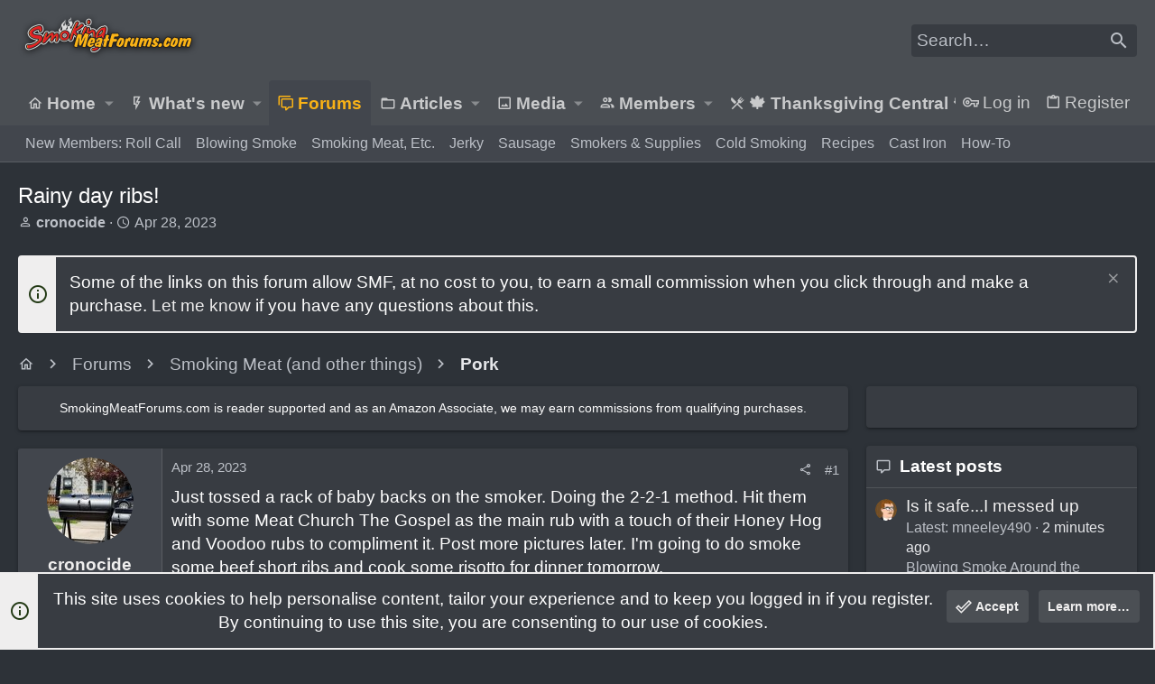

--- FILE ---
content_type: text/html; charset=utf-8
request_url: https://www.smokingmeatforums.com/threads/rainy-day-ribs.321056/
body_size: 31074
content:
<!DOCTYPE html>











	
	




	<meta name="apple-mobile-web-app-title" content="SMF">
	
		<link rel="apple-touch-icon" href="/data/assets/logo/192transparentpig.png">
	



















	



















	











	

































	



























	






	




































<html id="XF" lang="en-US" dir="LTR"
	  style="font-size: 62.5%;"
	  data-app="public"
	  data-template="thread_view"
	  data-container-key="node-100"
	  data-content-key="thread-321056"
	  data-logged-in="false"
	  data-cookie-prefix="xf_"
	  data-csrf="1769036219,9ea1d1d73750cfdb0d5c040e81989d19"
	  class="has-no-js template-thread_view  uix_page--fixed uix_hasSectionLinks  uix_hasCrumbs uix_hasPageAction"
	  >
	<head>
		<meta charset="utf-8" />
		<meta name="p:domain_verify" content="bc3275d44a9c7799dcca63cba041e95e"/>
		<meta http-equiv="X-UA-Compatible" content="IE=Edge" />
		<meta name="viewport" content="width=device-width, initial-scale=1, viewport-fit=cover">
		
 
<!-- Raptive Head Tag Manual -->
<script data-no-optimize="1" data-cfasync="false">
(function(w, d) {
 w.adthrive = w.adthrive || {};
 w.adthrive.cmd = w.
 adthrive.cmd || [];
 w.adthrive.plugin = 'adthrive-ads-manual';
 w.adthrive.host = 'ads.adthrive.com';var s = d.createElement('script');
 s.async = true;
 s.referrerpolicy='no-referrer-when-downgrade';
 s.src = 'https://' + w.adthrive.host + '/sites/6197d2d81afc2f001b175cb2/ads.min.js?referrer=' + w.encodeURIComponent(w.location.href) + '&cb=' + (Math.floor(Math.random() * 100) + 1);
 var n = d.getElementsByTagName('script')[0];
 n.parentNode.insertBefore(s, n);
})(window, document);
</script>
<!-- End of Raptive Head Tag -->

    
		
		
		<script>
"use strict";(async(e,t)=>{if(location.search.indexOf("no-slick")>=0){return}let o;const c=()=>performance.now();let a=window.$slickBoot=window.$slickBoot||{};a.rt=e;a._es=c();a.ev="2.0.1";a.l=async(e,t)=>{try{let a=0;if(!o&&"caches"in self){o=await caches.open("slickstream-code")}if(o){let i=await o.match(e);if(!i){a=c();await o.add(e);i=await o.match(e);if(i&&!i.ok){i=undefined;o.delete(e)}}if(i){const e=i.headers.get("x-slickstream-consent");return{t:a,d:t?await i.blob():await i.json(),c:e||"na"}}}}catch(e){console.log(e)}return{}};const i=e=>new Request(e,{cache:"no-store"});if(!a.d){const o=i(`${e}/d/page-boot-data?site=${t}&url=${encodeURIComponent(location.href.split("#")[0])}`);let{t:n,d:s,c:l}=await a.l(o);if(s){if(s.bestBy<Date.now()){s=undefined}else if(n){a._bd=n;a.c=l}}if(!s){a._bd=c();const e=await fetch(o);const t=e.headers.get("x-slickstream-consent");a.c=t||"na";s=await e.json()}if(s){a.d=s;a.s="embed"}}if(a.d){let e=a.d.bootUrl;const{t:t,d:o}=await a.l(i(e),true);if(o){a.bo=e=URL.createObjectURL(o);if(t){a._bf=t}}else{a._bf=c()}const n=document.createElement("script");n.src=e;document.head.appendChild(n)}else{console.log("[Slick] Boot failed")}})
("https://app.slickstream.com","LXPFJM9P");
</script>

		

		<title>Rainy day ribs! | Smoking Meat Forums - The Best Smoking Meat Forum On Earth!</title>
		<link rel="manifest" href="/webmanifest.php">
		
			<meta name="theme-color" content="#4a4e53" />
			<meta name="msapplication-TileColor" content="mix(rgb(239, 238, 238), #383c42, 10%)">
		
		<meta name="apple-mobile-web-app-title" content="SMF">
		
			<link rel="apple-touch-icon" href="/data/assets/logo/192transparentpig.png">
		

		
			
		<meta name="description" content="Just tossed a rack of baby backs on the smoker. Doing the 2-2-1 method. Hit them with some Meat Church The Gospel as the main rub with a touch of their..." />
		<meta property="og:description" content="Just tossed a rack of baby backs on the smoker. Doing the 2-2-1 method. Hit them with some Meat Church The Gospel as the main rub with a touch of their Honey Hog and Voodoo rubs to compliment it. Post more pictures later. I&#039;m going to do smoke some beef short ribs and cook some risotto for..." />
		<meta property="twitter:description" content="Just tossed a rack of baby backs on the smoker. Doing the 2-2-1 method. Hit them with some Meat Church The Gospel as the main rub with a touch of their Honey Hog and Voodoo rubs to compliment it..." />
	
		
			<meta property="og:url" content="https://www.smokingmeatforums.com/threads/rainy-day-ribs.321056/" />
		
			<link rel="canonical" href="https://www.smokingmeatforums.com/threads/rainy-day-ribs.321056/" />
		

		
			
	
	
	<meta property="og:site_name" content="Smoking Meat Forums - The Best Smoking Meat Forum On Earth!" />


		
		
			
	
	
	<meta property="og:type" content="website" />


		
		
			
	
	
	
		<meta property="og:title" content="Rainy day ribs!" />
		<meta property="twitter:title" content="Rainy day ribs!" />
	


		
		
		
		

		
	

	

	
		
	

	<link rel="stylesheet" href="/css.php?css=public%3Anormalize.css%2Cpublic%3Afa.css%2Cpublic%3Acore.less%2Cpublic%3Aapp.less&amp;s=29&amp;l=1&amp;d=1768334570&amp;k=bb08a8432246cc11a0399d9847c03d7a2b62d850" />

	
		<link rel="preload" href="/styles/uix/fonts/icons/material-icons/fonts/materialdesignicons-webfont.woff2?v=6.9.96" as="font" type="font/woff2" crossorigin="anonymous" />
		<link rel="stylesheet" href="/styles/uix/fonts/icons/material-icons/css/materialdesignicons.min.css?d=1753875946" />	
	

	
	
	

	<link rel="stylesheet" href="/css.php?css=public%3Aattachments.less%2Cpublic%3Abb_code.less%2Cpublic%3Alightbox.less%2Cpublic%3Amessage.less%2Cpublic%3Anotices.less%2Cpublic%3Ashare_controls.less%2Cpublic%3Asiropu_ads_manager_ad.less%2Cpublic%3Astructured_list.less%2Cpublic%3AsvAlertImprovements.less%2Cpublic%3AsvLazyImageLoader.less%2Cpublic%3Ath_uix_threadStarterPost.less%2Cpublic%3Auix.less%2Cpublic%3Auix_extendedFooter.less%2Cpublic%3Auix_socialMedia.less%2Cpublic%3Awte_widget_default.less%2Cpublic%3Aextra.less&amp;s=29&amp;l=1&amp;d=1768334570&amp;k=b969e4b77b745f680d51e03e1761ef51791bc8e4" />

	
	
		<script src="/js/xf/preamble.min.js?_v=6b04c7cd"></script>
	
	
	<meta name="apple-mobile-web-app-capable" content="yes">


		
			<link rel="icon" type="image/png" href="https://www.smokingmeatforums.com/styles/uix/images/sm-smf-favicon-32.png" sizes="32x32" />
		
		
		
	<script async src="https://www.googletagmanager.com/gtag/js?id=G-4SDER854BM"></script>
	<script>
		window.dataLayer = window.dataLayer || [];
		function gtag(){dataLayer.push(arguments);}
		gtag('js', new Date());
		gtag('config', 'G-4SDER854BM', {
			// 
			
			
		});
	</script>


		

		
		<meta name='impact-site-verification' value='7dc74d73-cb2d-4f3f-a58a-c5bc15ee0bbe' />
		<script async src="https://pagead2.googlesyndication.com/pagead/js/adsbygoogle.js?client=ca-pub-6660426925168120"
     crossorigin="anonymous"></script>
<script type="text/javascript" src="http://classic.avantlink.com/affiliate_app_confirm.php?mode=js&authResponse=734a9690e7f5cd86e53f1628009fccb85ae307cf"></script>
	
	

		
			
		

		
	


</head>

		<style>
	.p-pageWrapper .p-navSticky {
		top: 0 !important;
	}

	

	
	

	
	
	
		
			
			
				
			
		
	

	

	

		
		
		.uix_mainTabBar {top: 90px !important;}
		.uix_stickyBodyElement:not(.offCanvasMenu) {
			top: 110px !important;
			min-height: calc(100vh - 110px) !important;
		}
		.uix_sidebarInner .uix_sidebar--scroller {margin-top: 110px;}
		.uix_sidebarInner {margin-top: -110px;}
		.p-body-sideNavInner .uix_sidebar--scroller {margin-top: 110px;}
		.p-body-sideNavInner {margin-top: -110px;}
		.uix_stickyCategoryStrips {top: 110px !important;}
		#XF .u-anchorTarget {
			height: 110px;
			margin-top: -110px;
		}
	
		

		
			@media (max-width: 992px) {
		
				.p-sectionLinks {display: none;}

				

				.uix_mainTabBar {top: 50px !important;}
				.uix_stickyBodyElement:not(.offCanvasMenu) {
					top: 70px !important;
					min-height: calc(100vh - 70px) !important;
				}
				.uix_sidebarInner .uix_sidebar--scroller {margin-top: 70px;}
				.uix_sidebarInner {margin-top: -70px;}
				.p-body-sideNavInner .uix_sidebar--scroller {margin-top: 70px;}
				.p-body-sideNavInner {margin-top: -70px;}
				.uix_stickyCategoryStrips {top: 70px !important;}
				#XF .u-anchorTarget {
					height: 70px;
					margin-top: -70px;
				}

				
		
			}
		
	

	.uix_sidebarNav .uix_sidebar--scroller {max-height: calc(100vh - 70px);}
	
	
</style>


		<div id="jumpToTop"></div>

		

		<div class="uix_pageWrapper--fixed">
			<div class="p-pageWrapper" id="top">

				
					
	
	



					

					

					
						
						
							<header class="p-header" id="header">
								<div class="p-header-inner">
									
						
							<div class="p-header-content">
								
									
										
	
	<div class="p-header-logo p-header-logo--image">
		<a class="uix_logo" href="https://www.smokingmeatforums.com">
			
				<img src="/styles/uix/images/smf-logo-revised.png" srcset="/styles/uix/images/smf-logo-revised.png 2x" alt="Smoking Meat Forums - The Best Smoking Meat Forum On Earth!"
					 width="" height="" />
				
		</a>
		
	</div>


									

									
										<div class="p-nav-opposite">
											
												
		
			
				
				
					<div class="p-navgroup p-discovery">
						
							
	

							
	
		
		
			<div class="uix_searchBar">
				<div class="uix_searchBarInner">
					<form action="/search/search" method="post" class="uix_searchForm" data-xf-init="quick-search">
						<a class="uix_search--close">
							<i class="fa--xf far fa-window-close" aria-hidden="true"></i>
						</a>
						<input type="text" class="input js-uix_syncValue uix_searchInput uix_searchDropdown__trigger" autocomplete="off" data-uixsync="search" name="keywords" placeholder="Search…" aria-label="Search" data-menu-autofocus="true" />
						<a href="/search/"
						   class="uix_search--settings u-ripple"
						   data-xf-key="/"
						   aria-label="Search"
						   aria-expanded="false"
						   aria-haspopup="true"
						   title="Search">
							<i class="fa--xf far fa-cog" aria-hidden="true"></i>
						</a>
						<span class="uix_search--submit uix_searchIcon">
							<i class="fa--xf far fa-search" aria-hidden="true"></i>
						</span>
						<input type="hidden" name="_xfToken" value="1769036219,9ea1d1d73750cfdb0d5c040e81989d19" />
					</form>
				</div>

				

				
					<a href="/search/"
					   class="p-navgroup-link p-navgroup-link--iconic p-navgroup-link--search u-ripple js-uix_minimalSearch__target"
					   data-xf-click="menu"
					   aria-label="Search"
					   aria-expanded="false"
					   aria-haspopup="true"
					   title="Search">
						<i aria-hidden="true"></i>
					</a>
				

				<div class="menu menu--structural menu--wide" data-menu="menu" aria-hidden="true">
					<form action="/search/search" method="post"
						  class="menu-content"
						  data-xf-init="quick-search">
						<h3 class="menu-header">Search</h3>
						
						<div class="menu-row">
							
								<div class="inputGroup inputGroup--joined">
									<input type="text" class="input js-uix_syncValue" name="keywords" data-uixsync="search" placeholder="Search…" aria-label="Search" data-menu-autofocus="true" />
									
			<select name="constraints" class="js-quickSearch-constraint input" aria-label="Search within">
				<option value="">Everywhere</option>
<option value="{&quot;search_type&quot;:&quot;post&quot;}">Threads</option>
<option value="{&quot;search_type&quot;:&quot;post&quot;,&quot;c&quot;:{&quot;nodes&quot;:[100],&quot;child_nodes&quot;:1}}">This forum</option>
<option value="{&quot;search_type&quot;:&quot;post&quot;,&quot;c&quot;:{&quot;thread&quot;:321056}}">This thread</option>

			</select>
		
								</div>
								
						</div>

						
						<div class="menu-row">
							<label class="iconic"><input type="checkbox"  name="c[title_only]" value="1" /><i aria-hidden="true"></i><span class="iconic-label">Search titles only

										
											<span tabindex="0" role="button"
												  data-xf-init="tooltip" data-trigger="hover focus click" title="Tags will also be searched in content where tags are supported">

												<i class="fa--xf far fa-question-circle u-muted u-smaller" aria-hidden="true"></i>
											</span></span></label>

						</div>
						
						<div class="menu-row">
							<div class="inputGroup">
								<span class="inputGroup-text" id="ctrl_search_menu_by_member">By:</span>
								<input type="text" class="input" name="c[users]" data-xf-init="auto-complete" placeholder="Member" aria-labelledby="ctrl_search_menu_by_member" />
							</div>
						</div>
						

	
	

<div class="menu-footer">
							<span class="menu-footer-controls">
								<button type="submit" class="button--primary button button--icon button--icon--search"><span class="button-text">Search</span></button>
								<a href="/search/" class="button"><span class="button-text">Advanced search…</span></a>
							</span>
						</div>

						<input type="hidden" name="_xfToken" value="1769036219,9ea1d1d73750cfdb0d5c040e81989d19" />
					</form>
				</div>


				<div class="menu menu--structural menu--wide uix_searchDropdown__menu" aria-hidden="true">
					<form action="/search/search" method="post"
						  class="menu-content"
						  data-xf-init="quick-search">
						
						
							<div class="menu-row">

								<div class="inputGroup">
									<input name="keywords"
										   class="js-uix_syncValue"
										   data-uixsync="search"
										   placeholder="Search…"
										   aria-label="Search"
										   type="hidden" />
									
			<select name="constraints" class="js-quickSearch-constraint input" aria-label="Search within">
				<option value="">Everywhere</option>
<option value="{&quot;search_type&quot;:&quot;post&quot;}">Threads</option>
<option value="{&quot;search_type&quot;:&quot;post&quot;,&quot;c&quot;:{&quot;nodes&quot;:[100],&quot;child_nodes&quot;:1}}">This forum</option>
<option value="{&quot;search_type&quot;:&quot;post&quot;,&quot;c&quot;:{&quot;thread&quot;:321056}}">This thread</option>

			</select>
		
								</div>
							</div>
							

						
						<div class="menu-row">
							<label class="iconic"><input type="checkbox"  name="c[title_only]" value="1" /><i aria-hidden="true"></i><span class="iconic-label">Search titles only

										
											<span tabindex="0" role="button"
												  data-xf-init="tooltip" data-trigger="hover focus click" title="Tags will also be searched in content where tags are supported">

												<i class="fa--xf far fa-question-circle u-muted u-smaller" aria-hidden="true"></i>
											</span></span></label>

						</div>
						
						<div class="menu-row">
							<div class="inputGroup">
								<span class="inputGroup-text">By:</span>
								<input class="input" name="c[users]" data-xf-init="auto-complete" placeholder="Member" />
							</div>
						</div>
						

	
	

<div class="menu-footer">
							<span class="menu-footer-controls">
								<button type="submit" class="button--primary button button--icon button--icon--search"><span class="button-text">Search</span></button>
								<a href="/search/" class="button" rel="nofollow"><span class="button-text">Advanced…</span></a>
							</span>
						</div>

						<input type="hidden" name="_xfToken" value="1769036219,9ea1d1d73750cfdb0d5c040e81989d19" />
					</form>
				</div>
			</div>
		
	
	

						
					</div>
				
				
	

			
		
	
											
										</div>
									
								
							</div>
						
					
								</div>
							</header>
						
					
					

					
					
					

					
						<div class="p-navSticky p-navSticky--all " data-top-offset-breakpoints="
						[
							{
								&quot;breakpoint&quot;: &quot;0&quot;,
								&quot;offset&quot;: &quot;0&quot;
							}
							
							
						]
					" data-xf-init="sticky-header">
							
						<nav class="p-nav">
							<div class="p-nav-inner">
								
									
									
										
									
									<button type="button" class="button--plain p-nav-menuTrigger  badgeContainer button" data-badge="0" data-xf-click="off-canvas" data-menu=".js-headerOffCanvasMenu" role="button" tabindex="0" aria-label="Menu"><span class="button-text">
										<i aria-hidden="true"></i>
									</span></button>
									
								

								
	
	<div class="p-header-logo p-header-logo--image">
		<a class="uix_logo" href="https://www.smokingmeatforums.com">
			
				<img src="/styles/uix/images/smf-logo-revised.png" srcset="/styles/uix/images/smf-logo-revised.png 2x" alt="Smoking Meat Forums - The Best Smoking Meat Forum On Earth!"
					 width="" height="" />
				
		</a>
		
	</div>



								
									
										<div class="p-nav-scroller hScroller" data-xf-init="h-scroller" data-auto-scroll=".p-navEl.is-selected">
											<div class="hScroller-scroll">
												<ul class="p-nav-list js-offCanvasNavSource">
													
														<li>
															
	<div class="p-navEl u-ripple " data-has-children="true">
		
			
				
	
	<a href="https://www.smokingmeatforums.com"
			class="p-navEl-link p-navEl-link--splitMenu "
			
			
			data-nav-id="home"><span>Home</span></a>

				
					<a data-xf-key="1"
					   data-xf-click="menu"
					   data-menu-pos-ref="< .p-navEl"
					   class="p-navEl-splitTrigger"
					   role="button"
					   tabindex="0"
					   aria-label="Toggle expanded"
					   aria-expanded="false"
					   aria-haspopup="true">
					</a>
				
				
			
				
					<div class="menu menu--structural" data-menu="menu" aria-hidden="true">
						<div class="menu-content">
							
								
	
	
	<a href="/whats-new/posts/"
			class="menu-linkRow u-ripple u-indentDepth0 js-offCanvasCopy bold-links"
			
			
			data-nav-id="HomepageDefault"><span>What's New</span></a>

	

							
								
	
	
	<a href="/forums/"
			class="menu-linkRow u-ripple u-indentDepth0 js-offCanvasCopy bold-links"
			
			
			data-nav-id="HomepageDefaultForums"><span>Forums</span></a>

	

							
								
	
	
	<a href="https://amzn.to/48J6mxy"
			class="menu-linkRow u-ripple u-indentDepth0 js-offCanvasCopy bold-links"
			 target="_blank"
			
			data-nav-id="amazon"><span>Amazon</span></a>

	

							
								
	
	
	<a href="https://www.smokingmeatforums.com/account/upgrades"
			class="menu-linkRow u-ripple u-indentDepth0 js-offCanvasCopy bold-links"
			
			
			data-nav-id="upgradeMembership"><span>Ad-Free Browsing</span></a>

	

							
								
	
	
	<span 
			class="menu-linkRow u-ripple u-indentDepth0 js-offCanvasCopy "
			
			
			data-nav-id="learn"><span>Learn</span></span>

	
		
			
	
	
	<a href="https://www.smoking-meat.com/smoking-basics-ecourse"
			class="menu-linkRow u-ripple u-indentDepth1 js-offCanvasCopy "
			 target="_new"
			
			data-nav-id="smoking_basics_ecourse"><span>Smoking Basics eCourse</span></a>

	

		
			
	
	
	<a href="https://www.smoking-meat.com/subscribe"
			class="menu-linkRow u-ripple u-indentDepth1 js-offCanvasCopy "
			 target="_new"
			
			data-nav-id="smoking_meat_newsletter"><span>Get the Newsletter</span></a>

	

		
			
	
	
	<a href="https://www.smoking-meat.com"
			class="menu-linkRow u-ripple u-indentDepth1 js-offCanvasCopy "
			 target="_new"
			
			data-nav-id="sm_website"><span>Smoking-Meat.com</span></a>

	

		
			
	
	
	<a href="https://www.youtube.com/user/tulsajeff/videos"
			class="menu-linkRow u-ripple u-indentDepth1 js-offCanvasCopy "
			 target="_new"
			
			data-nav-id="jeffs_videos"><span>Jeff's Videos</span></a>

	

		
		
			<hr class="menu-separator" />
		
	

							
								
	
	
	<span 
			class="menu-linkRow u-ripple u-indentDepth0 js-offCanvasCopy "
			
			
			data-nav-id="jeffs_books"><span>Jeff's Books</span></span>

	
		
			
	
	
	<a href="https://amzn.to/3IH6J1d"
			class="menu-linkRow u-ripple u-indentDepth1 js-offCanvasCopy "
			 target="_new"
			
			data-nav-id="smoking_meat_book"><span>Smoking Meat: The Essential Guide</span></a>

	

		
			
	
	
	<a href="https://amzn.to/4nkY2bS"
			class="menu-linkRow u-ripple u-indentDepth1 js-offCanvasCopy "
			 target="_new"
			
			data-nav-id="smoke_wood_fire_book"><span>Smoke. Wood. Fire.</span></a>

	

		
			
	
	
	<a href="https://amzn.to/4mxbnN2"
			class="menu-linkRow u-ripple u-indentDepth1 js-offCanvasCopy "
			 target="_new"
			
			data-nav-id="srv1"><span>Smoker Recipes: Vol. 1</span></a>

	

		
		
			<hr class="menu-separator" />
		
	

							
								
	
	
	<span 
			class="menu-linkRow u-ripple u-indentDepth0 js-offCanvasCopy "
			
			
			data-nav-id="jeffs_products"><span>Jeff's Products</span></span>

	
		
			
	
	
	<a href="https://thinbluefoods.com/collections/all"
			class="menu-linkRow u-ripple u-indentDepth1 js-offCanvasCopy "
			 target="_new"
			
			data-nav-id="TBF"><span>Rubs & Sauce (bottled)</span></a>

	

		
			
	
	
	<a href="https://order.smoking-meat.com/collections/recipes"
			class="menu-linkRow u-ripple u-indentDepth1 js-offCanvasCopy "
			 target="_new"
			
			data-nav-id="rub_sauce_recipes"><span>Rubs & Sauce (recipes)</span></a>

	

		
		
			<hr class="menu-separator" />
		
	

							
						</div>
					</div>
				
			
			
			
		
			
	
</div>

														</li>
													
														<li>
															
	<div class="p-navEl u-ripple " data-has-children="true">
		
			
				
	
	<a href="/whats-new/posts/"
			class="p-navEl-link p-navEl-link--splitMenu "
			
			
			data-nav-id="whatsNew"><span>What's new</span></a>

				
					<a data-xf-key="2"
					   data-xf-click="menu"
					   data-menu-pos-ref="< .p-navEl"
					   class="p-navEl-splitTrigger"
					   role="button"
					   tabindex="0"
					   aria-label="Toggle expanded"
					   aria-expanded="false"
					   aria-haspopup="true">
					</a>
				
				
			
				
					<div class="menu menu--structural" data-menu="menu" aria-hidden="true">
						<div class="menu-content">
							
								
	
	
	<a href="/whats-new/posts/"
			class="menu-linkRow u-ripple u-indentDepth0 js-offCanvasCopy "
			 rel="nofollow"
			
			data-nav-id="whatsNewPosts"><span>New posts</span></a>

	

							
								
	
	
	<a href="/whats-new/media/"
			class="menu-linkRow u-ripple u-indentDepth0 js-offCanvasCopy "
			 rel="nofollow"
			
			data-nav-id="xfmgWhatsNewNewMedia"><span>New media</span></a>

	

							
								
	
	
	<a href="/whats-new/profile-posts/"
			class="menu-linkRow u-ripple u-indentDepth0 js-offCanvasCopy "
			 rel="nofollow"
			
			data-nav-id="whatsNewProfilePosts"><span>New profile posts</span></a>

	

							
								
	
	
	<a href="/whats-new/latest-activity"
			class="menu-linkRow u-ripple u-indentDepth0 js-offCanvasCopy "
			 rel="nofollow"
			
			data-nav-id="latestActivity"><span>Latest activity</span></a>

	

							
						</div>
					</div>
				
			
			
			
		
			
	
</div>

														</li>
													
														<li>
															
	<div class="p-navEl u-ripple is-selected" data-has-children="true">
		
			
				
	
	<a href="/forums/"
			class="p-navEl-link p-navEl-link--splitMenu "
			
			
			data-nav-id="forums"><span>Forums</span></a>

				
					<a data-xf-key="3"
					   data-xf-click="menu"
					   data-menu-pos-ref="< .p-navEl"
					   class="p-navEl-splitTrigger"
					   role="button"
					   tabindex="0"
					   aria-label="Toggle expanded"
					   aria-expanded="false"
					   aria-haspopup="true">
					</a>
				
				
			
				
					<div class="menu menu--structural" data-menu="menu" aria-hidden="true">
						<div class="menu-content">
							
								
	
	
	<a href="https://www.smokingmeatforums.com/forums/roll-call.133/"
			class="menu-linkRow u-ripple u-indentDepth0 js-offCanvasCopy "
			
			
			data-nav-id="roll_call"><span>New Members: Roll Call</span></a>

	

							
								
	
	
	<a href="https://www.smokingmeatforums.com/forums/blowing-smoke-around-the-smoker.3154/"
			class="menu-linkRow u-ripple u-indentDepth0 js-offCanvasCopy "
			
			
			data-nav-id="blowing_smoke"><span>Blowing Smoke</span></a>

	

							
								
	
	
	<a href="https://www.smokingmeatforums.com/forums/#smoking-meat-and-other-things.90"
			class="menu-linkRow u-ripple u-indentDepth0 js-offCanvasCopy "
			
			
			data-nav-id="smoking_meat"><span>Smoking Meat, Etc.</span></a>

	

							
								
	
	
	<a href="https://www.smokingmeatforums.com/forums/making-jerky.131/"
			class="menu-linkRow u-ripple u-indentDepth0 js-offCanvasCopy "
			
			
			data-nav-id="making_jerky"><span>Jerky</span></a>

	

							
								
	
	
	<a href="https://www.smokingmeatforums.com/forums/sausage.130/"
			class="menu-linkRow u-ripple u-indentDepth0 js-offCanvasCopy "
			
			
			data-nav-id="sausage"><span>Sausage</span></a>

	

							
								
	
	
	<a href="https://www.smokingmeatforums.com/forums/#smoking-supplies-equipment.92"
			class="menu-linkRow u-ripple u-indentDepth0 js-offCanvasCopy "
			
			
			data-nav-id="supplies_equipment"><span>Smokers & Supplies</span></a>

	

							
								
	
	
	<a href="https://www.smokingmeatforums.com/forums/#cold-smoking.2163"
			class="menu-linkRow u-ripple u-indentDepth0 js-offCanvasCopy "
			
			
			data-nav-id="cold_smoking"><span>Cold Smoking</span></a>

	

							
								
	
	
	<a href="https://www.smokingmeatforums.com/forums/#recipes-only.97"
			class="menu-linkRow u-ripple u-indentDepth0 js-offCanvasCopy "
			
			
			data-nav-id="recipes_only"><span>Recipes</span></a>

	

							
								
	
	
	<a href="https://www.smokingmeatforums.com/forums/#cast-iron-cooking.168"
			class="menu-linkRow u-ripple u-indentDepth0 js-offCanvasCopy "
			
			
			data-nav-id="cast_iron"><span>Cast Iron</span></a>

	

							
								
	
	
	<a href="https://www.smokingmeatforums.com/forums/how-to-use-the-forum.3187/"
			class="menu-linkRow u-ripple u-indentDepth0 js-offCanvasCopy "
			
			
			data-nav-id="forum_wiki"><span>How-To</span></a>

	

							
						</div>
					</div>
				
			
			
			
		
			
	
</div>

														</li>
													
														<li>
															
	<div class="p-navEl u-ripple " data-has-children="true">
		
			
				
	
	<a href="/ams/"
			class="p-navEl-link p-navEl-link--splitMenu "
			
			
			data-nav-id="xa_ams"><span>Articles</span></a>

				
					<a data-xf-key="4"
					   data-xf-click="menu"
					   data-menu-pos-ref="< .p-navEl"
					   class="p-navEl-splitTrigger"
					   role="button"
					   tabindex="0"
					   aria-label="Toggle expanded"
					   aria-expanded="false"
					   aria-haspopup="true">
					</a>
				
				
			
				
					<div class="menu menu--structural" data-menu="menu" aria-hidden="true">
						<div class="menu-content">
							
								
	
	
	<a href="/whats-new/ams-articles/"
			class="menu-linkRow u-ripple u-indentDepth0 js-offCanvasCopy "
			 rel="nofollow"
			
			data-nav-id="xa_amsNewArticles"><span>New articles</span></a>

	

							
								
	
	
	<a href="/whats-new/ams-comments/"
			class="menu-linkRow u-ripple u-indentDepth0 js-offCanvasCopy "
			 rel="nofollow"
			
			data-nav-id="xa_amsNewComments"><span>New comments</span></a>

	

							
								
	
	
	<a href="/search/?type=ams_article"
			class="menu-linkRow u-ripple u-indentDepth0 js-offCanvasCopy "
			
			
			data-nav-id="xa_amsSearchArticles"><span>Search articles</span></a>

	

							
						</div>
					</div>
				
			
			
			
		
			
	
</div>

														</li>
													
														<li>
															
	<div class="p-navEl u-ripple " data-has-children="true">
		
			
				
	
	<a href="/media/"
			class="p-navEl-link p-navEl-link--splitMenu "
			
			
			data-nav-id="xfmg"><span>Media</span></a>

				
					<a data-xf-key="5"
					   data-xf-click="menu"
					   data-menu-pos-ref="< .p-navEl"
					   class="p-navEl-splitTrigger"
					   role="button"
					   tabindex="0"
					   aria-label="Toggle expanded"
					   aria-expanded="false"
					   aria-haspopup="true">
					</a>
				
				
			
				
					<div class="menu menu--structural" data-menu="menu" aria-hidden="true">
						<div class="menu-content">
							
								
	
	
	<a href="/whats-new/media/"
			class="menu-linkRow u-ripple u-indentDepth0 js-offCanvasCopy "
			 rel="nofollow"
			
			data-nav-id="xfmgNewMedia"><span>New media</span></a>

	

							
								
	
	
	<a href="/whats-new/media-comments/"
			class="menu-linkRow u-ripple u-indentDepth0 js-offCanvasCopy "
			 rel="nofollow"
			
			data-nav-id="xfmgNewComments"><span>New comments</span></a>

	

							
								
	
	
	<a href="/search/?type=xfmg_media"
			class="menu-linkRow u-ripple u-indentDepth0 js-offCanvasCopy "
			
			
			data-nav-id="xfmgSearchMedia"><span>Search media</span></a>

	

							
						</div>
					</div>
				
			
			
			
		
			
	
</div>

														</li>
													
														<li>
															
	<div class="p-navEl u-ripple " data-has-children="true">
		
			
				
	
	<a href="/members/"
			class="p-navEl-link p-navEl-link--splitMenu "
			
			
			data-nav-id="members"><span>Members</span></a>

				
					<a data-xf-key="6"
					   data-xf-click="menu"
					   data-menu-pos-ref="< .p-navEl"
					   class="p-navEl-splitTrigger"
					   role="button"
					   tabindex="0"
					   aria-label="Toggle expanded"
					   aria-expanded="false"
					   aria-haspopup="true">
					</a>
				
				
			
				
					<div class="menu menu--structural" data-menu="menu" aria-hidden="true">
						<div class="menu-content">
							
								
	
	
	<a href="/online/"
			class="menu-linkRow u-ripple u-indentDepth0 js-offCanvasCopy "
			
			
			data-nav-id="currentVisitors"><span>Current visitors</span></a>

	

							
								
	
	
	<a href="/whats-new/profile-posts/"
			class="menu-linkRow u-ripple u-indentDepth0 js-offCanvasCopy "
			 rel="nofollow"
			
			data-nav-id="newProfilePosts"><span>New profile posts</span></a>

	

							
								
	
	
	<a href="/search/?type=profile_post"
			class="menu-linkRow u-ripple u-indentDepth0 js-offCanvasCopy "
			
			
			data-nav-id="searchProfilePosts"><span>Search profile posts</span></a>

	

							
						</div>
					</div>
				
			
			
			
		
			
	
</div>

														</li>
													
														<li>
															
	<div class="p-navEl u-ripple " >
		
			
				
	
	<a href="/forums/%F0%9F%8D%81-thanksgiving-central-%F0%9F%8D%81.3199/"
			class="p-navEl-link  "
			
			data-xf-key="7"
			data-nav-id="ThanksgivingCentral"><span>🍁 Thanksgiving Central 🍁</span></a>

				
				
			
			
			
		
			
	
</div>

														</li>
													
												</ul>
											</div>
										</div>
									

									
								

								
	


								
									<div class="p-nav-opposite">
										
											
		
			
				
					<div class="p-navgroup p-account p-navgroup--guest">
						
							
								
	
		
		
	
		
			<a href="/login/" class="p-navgroup-link p-navgroup-link--textual p-navgroup-link--logIn" data-xf-click="menu">
				<i></i>
				<span class="p-navgroup-linkText">Log in</span>
			</a>
			<div class="menu menu--structural menu--medium" data-menu="menu" aria-hidden="true" data-href="/login/"></div>
		
	
	
		
			<a href="/login/register" class="p-navgroup-link u-ripple p-navgroup-link--textual p-navgroup-link--register" data-xf-click="overlay" data-follow-redirects="on">
				<i></i>
				<span class="p-navgroup-linkText">Register</span>
			</a>
		
	

	

							
						
					</div>
				
				
					<div class="p-navgroup p-discovery">
						
							
	
		
	

							
	
		
		
			<div class="uix_searchBar">
				<div class="uix_searchBarInner">
					<form action="/search/search" method="post" class="uix_searchForm" data-xf-init="quick-search">
						<a class="uix_search--close">
							<i class="fa--xf far fa-window-close" aria-hidden="true"></i>
						</a>
						<input type="text" class="input js-uix_syncValue uix_searchInput uix_searchDropdown__trigger" autocomplete="off" data-uixsync="search" name="keywords" placeholder="Search…" aria-label="Search" data-menu-autofocus="true" />
						<a href="/search/"
						   class="uix_search--settings u-ripple"
						   data-xf-key="/"
						   aria-label="Search"
						   aria-expanded="false"
						   aria-haspopup="true"
						   title="Search">
							<i class="fa--xf far fa-cog" aria-hidden="true"></i>
						</a>
						<span class="uix_search--submit uix_searchIcon">
							<i class="fa--xf far fa-search" aria-hidden="true"></i>
						</span>
						<input type="hidden" name="_xfToken" value="1769036219,9ea1d1d73750cfdb0d5c040e81989d19" />
					</form>
				</div>

				

				
					<a href="/search/"
					   class="p-navgroup-link p-navgroup-link--iconic p-navgroup-link--search u-ripple js-uix_minimalSearch__target"
					   data-xf-click="menu"
					   aria-label="Search"
					   aria-expanded="false"
					   aria-haspopup="true"
					   title="Search">
						<i aria-hidden="true"></i>
					</a>
				

				<div class="menu menu--structural menu--wide" data-menu="menu" aria-hidden="true">
					<form action="/search/search" method="post"
						  class="menu-content"
						  data-xf-init="quick-search">
						<h3 class="menu-header">Search</h3>
						
						<div class="menu-row">
							
								<div class="inputGroup inputGroup--joined">
									<input type="text" class="input js-uix_syncValue" name="keywords" data-uixsync="search" placeholder="Search…" aria-label="Search" data-menu-autofocus="true" />
									
			<select name="constraints" class="js-quickSearch-constraint input" aria-label="Search within">
				<option value="">Everywhere</option>
<option value="{&quot;search_type&quot;:&quot;post&quot;}">Threads</option>
<option value="{&quot;search_type&quot;:&quot;post&quot;,&quot;c&quot;:{&quot;nodes&quot;:[100],&quot;child_nodes&quot;:1}}">This forum</option>
<option value="{&quot;search_type&quot;:&quot;post&quot;,&quot;c&quot;:{&quot;thread&quot;:321056}}">This thread</option>

			</select>
		
								</div>
								
						</div>

						
						<div class="menu-row">
							<label class="iconic"><input type="checkbox"  name="c[title_only]" value="1" /><i aria-hidden="true"></i><span class="iconic-label">Search titles only

										
											<span tabindex="0" role="button"
												  data-xf-init="tooltip" data-trigger="hover focus click" title="Tags will also be searched in content where tags are supported">

												<i class="fa--xf far fa-question-circle u-muted u-smaller" aria-hidden="true"></i>
											</span></span></label>

						</div>
						
						<div class="menu-row">
							<div class="inputGroup">
								<span class="inputGroup-text" id="ctrl_search_menu_by_member">By:</span>
								<input type="text" class="input" name="c[users]" data-xf-init="auto-complete" placeholder="Member" aria-labelledby="ctrl_search_menu_by_member" />
							</div>
						</div>
						

	
	

<div class="menu-footer">
							<span class="menu-footer-controls">
								<button type="submit" class="button--primary button button--icon button--icon--search"><span class="button-text">Search</span></button>
								<a href="/search/" class="button"><span class="button-text">Advanced search…</span></a>
							</span>
						</div>

						<input type="hidden" name="_xfToken" value="1769036219,9ea1d1d73750cfdb0d5c040e81989d19" />
					</form>
				</div>


				<div class="menu menu--structural menu--wide uix_searchDropdown__menu" aria-hidden="true">
					<form action="/search/search" method="post"
						  class="menu-content"
						  data-xf-init="quick-search">
						
						
							<div class="menu-row">

								<div class="inputGroup">
									<input name="keywords"
										   class="js-uix_syncValue"
										   data-uixsync="search"
										   placeholder="Search…"
										   aria-label="Search"
										   type="hidden" />
									
			<select name="constraints" class="js-quickSearch-constraint input" aria-label="Search within">
				<option value="">Everywhere</option>
<option value="{&quot;search_type&quot;:&quot;post&quot;}">Threads</option>
<option value="{&quot;search_type&quot;:&quot;post&quot;,&quot;c&quot;:{&quot;nodes&quot;:[100],&quot;child_nodes&quot;:1}}">This forum</option>
<option value="{&quot;search_type&quot;:&quot;post&quot;,&quot;c&quot;:{&quot;thread&quot;:321056}}">This thread</option>

			</select>
		
								</div>
							</div>
							

						
						<div class="menu-row">
							<label class="iconic"><input type="checkbox"  name="c[title_only]" value="1" /><i aria-hidden="true"></i><span class="iconic-label">Search titles only

										
											<span tabindex="0" role="button"
												  data-xf-init="tooltip" data-trigger="hover focus click" title="Tags will also be searched in content where tags are supported">

												<i class="fa--xf far fa-question-circle u-muted u-smaller" aria-hidden="true"></i>
											</span></span></label>

						</div>
						
						<div class="menu-row">
							<div class="inputGroup">
								<span class="inputGroup-text">By:</span>
								<input class="input" name="c[users]" data-xf-init="auto-complete" placeholder="Member" />
							</div>
						</div>
						

	
	

<div class="menu-footer">
							<span class="menu-footer-controls">
								<button type="submit" class="button--primary button button--icon button--icon--search"><span class="button-text">Search</span></button>
								<a href="/search/" class="button" rel="nofollow"><span class="button-text">Advanced…</span></a>
							</span>
						</div>

						<input type="hidden" name="_xfToken" value="1769036219,9ea1d1d73750cfdb0d5c040e81989d19" />
					</form>
				</div>
			</div>
		
	
	

						
					</div>
				
				
	

			
		
	
											
	
		
	
		
		
			<a aria-label="Toggle sidebar" href="javascript:;" class="uix_sidebarCanvasTrigger uix_sidebarTrigger__component p-navgroup-link" data-xf-init="tooltip" title="Sidebar">
				<i class="fa--xf far fa-ellipsis-v mdi mdi-dots-vertical" aria-hidden="true"></i>
				<span class="uix_sidebarTrigger--phrase">Toggle sidebar</span>
			</a>
		
	

	

										
									</div>
								
							</div>
							
						</nav>
					
							
		
			<div class="p-sectionLinks">
				<div class="pageContent">
					
						
							
								
								
								<div class="p-sectionLinks-inner hScroller" data-xf-init="h-scroller">
									<div class="hScroller-scroll">
										<ul class="p-sectionLinks-list">
											
												<li>
													
	<div class="p-navEl u-ripple " >
		
			
				
	
	<a href="https://www.smokingmeatforums.com/forums/roll-call.133/"
			class="p-navEl-link  "
			
			data-xf-key="alt+1"
			data-nav-id="roll_call"><span>New Members: Roll Call</span></a>

				
				
			
			
			
		
			
	
</div>

												</li>
											
												<li>
													
	<div class="p-navEl u-ripple " >
		
			
				
	
	<a href="https://www.smokingmeatforums.com/forums/blowing-smoke-around-the-smoker.3154/"
			class="p-navEl-link  "
			
			data-xf-key="alt+2"
			data-nav-id="blowing_smoke"><span>Blowing Smoke</span></a>

				
				
			
			
			
		
			
	
</div>

												</li>
											
												<li>
													
	<div class="p-navEl u-ripple " >
		
			
				
	
	<a href="https://www.smokingmeatforums.com/forums/#smoking-meat-and-other-things.90"
			class="p-navEl-link  "
			
			data-xf-key="alt+3"
			data-nav-id="smoking_meat"><span>Smoking Meat, Etc.</span></a>

				
				
			
			
			
		
			
	
</div>

												</li>
											
												<li>
													
	<div class="p-navEl u-ripple " >
		
			
				
	
	<a href="https://www.smokingmeatforums.com/forums/making-jerky.131/"
			class="p-navEl-link  "
			
			data-xf-key="alt+4"
			data-nav-id="making_jerky"><span>Jerky</span></a>

				
				
			
			
			
		
			
	
</div>

												</li>
											
												<li>
													
	<div class="p-navEl u-ripple " >
		
			
				
	
	<a href="https://www.smokingmeatforums.com/forums/sausage.130/"
			class="p-navEl-link  "
			
			data-xf-key="alt+5"
			data-nav-id="sausage"><span>Sausage</span></a>

				
				
			
			
			
		
			
	
</div>

												</li>
											
												<li>
													
	<div class="p-navEl u-ripple " >
		
			
				
	
	<a href="https://www.smokingmeatforums.com/forums/#smoking-supplies-equipment.92"
			class="p-navEl-link  "
			
			data-xf-key="alt+6"
			data-nav-id="supplies_equipment"><span>Smokers & Supplies</span></a>

				
				
			
			
			
		
			
	
</div>

												</li>
											
												<li>
													
	<div class="p-navEl u-ripple " >
		
			
				
	
	<a href="https://www.smokingmeatforums.com/forums/#cold-smoking.2163"
			class="p-navEl-link  "
			
			data-xf-key="alt+7"
			data-nav-id="cold_smoking"><span>Cold Smoking</span></a>

				
				
			
			
			
		
			
	
</div>

												</li>
											
												<li>
													
	<div class="p-navEl u-ripple " >
		
			
				
	
	<a href="https://www.smokingmeatforums.com/forums/#recipes-only.97"
			class="p-navEl-link  "
			
			data-xf-key="alt+8"
			data-nav-id="recipes_only"><span>Recipes</span></a>

				
				
			
			
			
		
			
	
</div>

												</li>
											
												<li>
													
	<div class="p-navEl u-ripple " >
		
			
				
	
	<a href="https://www.smokingmeatforums.com/forums/#cast-iron-cooking.168"
			class="p-navEl-link  "
			
			data-xf-key="alt+9"
			data-nav-id="cast_iron"><span>Cast Iron</span></a>

				
				
			
			
			
		
			
	
</div>

												</li>
											
												<li>
													
	<div class="p-navEl u-ripple " >
		
			
				
	
	<a href="https://www.smokingmeatforums.com/forums/how-to-use-the-forum.3187/"
			class="p-navEl-link  "
			
			data-xf-key="alt+10"
			data-nav-id="forum_wiki"><span>How-To</span></a>

				
				
			
			
			
		
			
	
</div>

												</li>
											
										</ul>
									</div>
								</div>
							
							
								<div class="p-nav-opposite">
									
										
										
	
		
	
		
		
			<a aria-label="Toggle sidebar" href="javascript:;" class="uix_sidebarCanvasTrigger uix_sidebarTrigger__component p-navgroup-link" data-xf-init="tooltip" title="Sidebar">
				<i class="fa--xf far fa-ellipsis-v mdi mdi-dots-vertical" aria-hidden="true"></i>
				<span class="uix_sidebarTrigger--phrase">Toggle sidebar</span>
			</a>
		
	

	

									
								</div>
							
						
					
				</div>
			</div>
			
	
						</div>
						

					

					
	

					
	

					
	

					
	

					
				

				
				<div class="offCanvasMenu offCanvasMenu--nav js-headerOffCanvasMenu" data-menu="menu" aria-hidden="true" data-ocm-builder="navigation">
					<div class="offCanvasMenu-backdrop" data-menu-close="true"></div>
					<div class="offCanvasMenu-content">
						
						<div class="sidePanel sidePanel--nav sidePanel--visitor">
	<div class="sidePanel__tabPanels">
		
		<div data-content="navigation" class="is-active sidePanel__tabPanel js-navigationTabPanel">
			
							<div class="offCanvasMenu-header">
								Menu
								<a class="offCanvasMenu-closer" data-menu-close="true" role="button" tabindex="0" aria-label="Close"></a>
							</div>
							
							<div class="js-offCanvasNavTarget"></div>
							
							
						
		</div>
		
		
		
	</div>
</div>

						
						<div class="offCanvasMenu-installBanner js-installPromptContainer" style="display: none;" data-xf-init="install-prompt">
							<div class="offCanvasMenu-installBanner-header">Install the app</div>
							<button type="button" class="js-installPromptButton button"><span class="button-text">Install</span></button>
							<template class="js-installTemplateIOS">
								<div class="overlay-title">How to install the app on iOS</div>
								<div class="block-body">
									<div class="block-row">
										<p>
											Follow along with the video below to see how to install our site as a web app on your home screen.
										</p>
										<p style="text-align: center">
											<img src="/styles/default/xenforo/add_to_home.gif" width="222" height="480" />
										</p>
										<p>
											<small><strong>Note:</strong> this_feature_currently_requires_accessing_site_using_safari</small>
										</p>
									</div>
								</div>
							</template>
						</div>
					</div>
				</div>

				
	
		
	
		
			
			<div class="p-body-header">
			
				<div class="pageContent">
					
						
							<div class="uix_headerInner">
								
				<div class="test">
									
										<div class="p-title ">
											
												
													<h1 class="p-title-value">Rainy day ribs!</h1>
												
											
										</div>
									

									
										<div class="p-description">
	<ul class="listInline listInline--bullet">
		<li>
			<i class="fa--xf far fa-user" aria-hidden="true" title="Thread starter"></i>
			<span class="u-srOnly">Thread starter</span>

			<a href="/members/cronocide.113607/" class="username  u-concealed" dir="auto" data-user-id="113607" data-xf-init="member-tooltip">cronocide</a>
		</li>
		<li>
			<i class="fa--xf far fa-clock" aria-hidden="true" title="Start date"></i>
			<span class="u-srOnly">Start date</span>

			<a href="/threads/rainy-day-ribs.321056/" class="u-concealed"><time  class="u-dt" dir="auto" datetime="2023-04-28T12:15:32-0500" data-time="1682702132" data-date-string="Apr 28, 2023" data-time-string="12:15 PM" title="Apr 28, 2023 at 12:15 PM">Apr 28, 2023</time></a>
		</li>
		
	</ul>
</div>
									
								</div>
			
							</div>
						
						
					
				</div>
			</div>
		
	

	


				<div class="p-body">

					

					<div class="p-body-inner ">
						
						<!--XF:EXTRA_OUTPUT-->


						
	
		
	
		
			
	
		
		
		

		<ul class="notices notices--block  js-notices"
			data-xf-init="notices"
			data-type="block"
			data-scroll-interval="6">

			
				
	<li class="notice js-notice notice--primary"
		data-notice-id="3"
		data-delay-duration="0"
		data-display-duration="0"
		data-auto-dismiss=""
		data-visibility="">
		
		<div class="uix_noticeInner">
			
			<div class="uix_noticeIcon">
				
					<i class="fa--xf far fa-info-circle" aria-hidden="true"></i>
				
			</div>

			
			<div class="notice-content">
				
					<a href="/account/dismiss-notice?notice_id=3" class="notice-dismiss js-noticeDismiss" data-xf-init="tooltip" title="Dismiss notice"></a>
				
				Some of the links on this forum allow SMF, at no cost to you, to earn a small commission when you click through and make a purchase. <a href="https://www.smokingmeatforums.com/misc/contact">Let me know</a> if you have any questions about this.</span>
			</div>
		</div>
	</li>

			
		</ul>
	

		

		
	

	


						
	


						
	


						
	
		
	
	

		
			
		

		
	


	
	
		<div class="breadcrumb ">
			<div class="pageContent">
				
					
						
							<ul class="p-breadcrumbs "
								itemscope itemtype="https://schema.org/BreadcrumbList">
								
									
		

		
		
		
			
			
	<li itemprop="itemListElement" itemscope itemtype="https://schema.org/ListItem">
		<a href="https://www.smokingmeatforums.com" itemprop="item">
			
				<i class="fa--xf far fa-home" aria-hidden="true"></i>
				<span style="display: none;" itemprop="name">Home</span>
				
		</a>
		<meta itemprop="position" content="1" />
	</li>

		

			
			
			
	<li itemprop="itemListElement" itemscope itemtype="https://schema.org/ListItem">
		<a href="/forums/" itemprop="item">
			
				<span itemprop="name">Forums</span>
			
		</a>
		<meta itemprop="position" content="2" />
	</li>

		
		
			
			
	<li itemprop="itemListElement" itemscope itemtype="https://schema.org/ListItem">
		<a href="/forums/#smoking-meat-and-other-things.90" itemprop="item">
			
				<span itemprop="name">Smoking Meat (and other things)</span>
			
		</a>
		<meta itemprop="position" content="3" />
	</li>

		
			
			
	<li itemprop="itemListElement" itemscope itemtype="https://schema.org/ListItem">
		<a href="/forums/pork.100/" itemprop="item">
			
				<span itemprop="name">Pork</span>
			
		</a>
		<meta itemprop="position" content="4" />
	</li>

		
	
								
							</ul>
						
					
				
			</div>
		</div>
	

	


	

		
			
		

		
	



	


						
	


						
	<noscript class="js-jsWarning"><div class="blockMessage blockMessage--important blockMessage--iconic u-noJsOnly">JavaScript is disabled. For a better experience, please enable JavaScript in your browser before proceeding.</div></noscript>

						
	<div class="blockMessage blockMessage--important blockMessage--iconic js-browserWarning" style="display: none">You are using an out of date browser. It  may not display this or other websites correctly.<br />You should upgrade or use an <a href="https://www.google.com/chrome/" target="_blank" rel="noopener">alternative browser</a>.</div>



						<div uix_component="MainContainer" class="uix_contentWrapper">

							
	


							
	

		
			
		

		
	


							
	

							
	

							
	

							
	


							<div class="p-body-main p-body-main--withSidebar ">
								
								

								
	

								<div uix_component="MainContent" class="p-body-content">
									<!-- ABOVE MAIN CONTENT -->
									
	

									
	

									
	

									
	

									
	

									

<div class="p-body-pageContent">
										
	

										
	

										
	

										
	

										
	

										














	
	
	
		
	
	
	


	
	
	
		
	
	
	


	
	
		
	
	
	


	
	
















	

	
		
	








	

		
			
		

		
	





	<div class="block">
		<div class="block-container"  data-widget-id="55" data-widget-key="affiliate_disclosure" data-widget-definition="html">
			
			<div class="block-body block-row">
				<div style="text-align: center; font-size: 14px;">
	SmokingMeatForums.com is reader supported and as an Amazon Associate, we may earn commissions from qualifying purchases.
</div>
			</div>
		</div>
	</div>












<div class="block block--messages" data-xf-init="" data-type="post" data-href="/inline-mod/" data-search-target="*">

	<span class="u-anchorTarget" id="posts"></span>

	
		
	

	

	<div class="block-outer"></div>

	

	
		
	<div class="block-outer js-threadStatusField"></div>

	

	<div class="block-container lbContainer"
		data-xf-init="lightbox select-to-quote"
		data-message-selector=".js-post"
		data-lb-id="thread-321056"
		data-lb-universal="1">

		<div class="block-body js-replyNewMessageContainer">
			
				




	

		
			
		

		
	



					

					
						

	
	


	

	

	

	
	<article class="message    message-threadStarterPost message--post message--thfeature_firstPost  js-post js-inlineModContainer  "
			 data-author="cronocide"
			 data-content="post-2430492"
			 id="js-post-2430492"
			>

			

		<span class="u-anchorTarget" id="post-2430492"></span>

		
			<div class="message-inner">
				
					<div class="message-cell message-cell--user">
						

	<section  class="message-user userExtra--expand">
		
		
		
		<div class="message-avatar ">
			<div class="message-avatar-wrapper">
				
					<a href="/members/cronocide.113607/" class="avatar avatar--m" data-user-id="113607" data-xf-init="member-tooltip">
			<img src="/data/avatars/m/113/113607.jpg?1743823656" srcset="/data/avatars/l/113/113607.jpg?1743823656 2x" alt="cronocide" class="avatar-u113607-m" width="96" height="96" loading="lazy" /> 
		</a>
				
				
			</div>
		</div>
		<div class="uix_messagePostBitWrapper">
			<div class="message-userDetails">
				<h4 class="message-name"><a href="/members/cronocide.113607/" class="username " dir="auto" data-user-id="113607" data-xf-init="member-tooltip">cronocide</a></h4>
				<h5 class="userTitle message-userTitle" dir="auto">Meat Mopper</h5>
				
				
					
						<div class="userBanner message-userBanner uix_userBanner--op">
							<span class="userBanner-before"></span>
								<strong>Original poster</strong>
							<span class="userBanner-after"></span>
						</div>
					
				
				

				
			</div>
			
			
				
				
					
							<div class="message-userExtras">
								
									
										<dl class="pairs pairs--justified">
											
												<dt>
													<span data-xf-init="tooltip" title="Joined">
														<i class="fa--xf far fa-user" aria-hidden="true"></i>
													</span>
												</dt>
											
											<dd>Apr 16, 2016</dd>
										</dl>
									
									
										<dl class="pairs pairs--justified">
											
												<dt>
													<span data-xf-init="tooltip" title="Messages">
														<i class="fa--xf far fa-comments" aria-hidden="true"></i>
													</span>
												</dt>
												
											<dd>151</dd>
										</dl>
									
									
									
										<dl class="pairs pairs--justified">
											
												<dt>
													<span data-xf-init="tooltip" title="Reaction score">
														<i class="fa--xf far fa-thumbs-up" aria-hidden="true"></i>
													</span>
												</dt>
												
											<dd>262</dd>
										</dl>
									
									
									
									
										<dl class="pairs pairs--justified">
											
												<dt>
													<span data-xf-init="tooltip" title="Location">
														<i class="fa--xf far fa-map-marker" aria-hidden="true"></i>
													</span>
												</dt>
											
											<dd data-xf-init="tooltip" title="Pennsylvania">
												
													<a href="/misc/location-info?location=Pennsylvania" rel="nofollow noreferrer" target="_blank" class="u-concealed">Pennsylvania</a>
												
											</dd>
										</dl>
									
									
									
										

	

										
											

	

										
									
								
							</div>
						
				
			
		</div>
		<span class="message-userArrow"></span>
	</section>

					</div>
				

				
					<div class="message-cell message-cell--main">
						
							<div class="message-main uix_messageContent js-quickEditTarget">

								
									

	<header class="message-attribution message-attribution--split">
		<ul class="message-attribution-main listInline ">
			
			<li class="u-concealed">
				<a href="/threads/rainy-day-ribs.321056/post-2430492" rel="nofollow">
					<time  class="u-dt" dir="auto" datetime="2023-04-28T12:15:32-0500" data-time="1682702132" data-date-string="Apr 28, 2023" data-time-string="12:15 PM" title="Apr 28, 2023 at 12:15 PM" itemprop="datePublished">Apr 28, 2023</time>
				</a>
			</li>
			
			
		</ul>

		<ul class="message-attribution-opposite message-attribution-opposite--list ">
			
			<li>
				<a href="/threads/rainy-day-ribs.321056/post-2430492"
					class="message-attribution-gadget"
					data-xf-init="share-tooltip"
					data-href="/posts/2430492/share"
					aria-label="Share"
					rel="nofollow">
					<i class="fa--xf far fa-share-alt" aria-hidden="true"></i>
				</a>
			</li>
			
			
				<li>
					<a href="/threads/rainy-day-ribs.321056/post-2430492" rel="nofollow">
						#1
					</a>
				</li>
			
		</ul>
	</header>

								

								<div class="message-content js-messageContent">
									

										
											
	
	
	

										

										
											
	
	
	<div class="message-userContent lbContainer js-lbContainer "
		 data-lb-id="post-2430492"
		 data-lb-caption-desc="cronocide &middot; Apr 28, 2023 at 12:15 PM">

		
			

	

		

		<article class="message-body js-selectToQuote">
			
				
			
			
			<div >
				
					

	

		
			
		

		
	

<div class="bbWrapper">Just tossed a rack of baby backs on the smoker. Doing the 2-2-1 method. Hit them with some Meat Church The Gospel as the main rub with a touch of their Honey Hog and Voodoo rubs to compliment it. Post more pictures later. I'm going to do smoke some beef short ribs and cook some risotto for dinner tomorrow.</div>

	

		
			
		

		
	

				
			</div>
			
			<div class="js-selectToQuoteEnd">&nbsp;</div>
			
				
			
		</article>

		
			

	

		

		
			
	
		
		<section class="message-attachments">
			<h4 class="block-textHeader">Attachments</h4>
			<ul class="attachmentList">
				
					
						
	<li class="file file--linked">
		<a class="u-anchorTarget" id="attachment-664016"></a>
		
			
	
		
		



		
			<script class="js-extraPhrases" type="application/json">
			{
				"lightbox_close": "Close",
				"lightbox_next": "Next",
				"lightbox_previous": "Previous",
				"lightbox_error": "The requested content cannot be loaded. Please try again later.",
				"lightbox_start_slideshow": "Start slideshow",
				"lightbox_stop_slideshow": "Stop slideshow",
				"lightbox_full_screen": "Full screen",
				"lightbox_thumbnails": "Thumbnails",
				"lightbox_download": "Download",
				"lightbox_share": "Share",
				"lightbox_zoom": "Zoom",
				"lightbox_new_window": "New window",
				"lightbox_toggle_sidebar": "Toggle sidebar"
			}
			</script>
		
		
	


			
<a class="file-preview js-lbImage" data-lb-sidebar-href="" data-lb-caption-extra-html="" href="/attachments/ribs-april-jpg.664016/" target="_blank">
				<img src="/data/attachments/663/663995-2c2e01a9230a03ae973723b882f369c5.jpg" alt="ribs april.jpg"
					width="533" height="300" loading="lazy" />
			</a>
		

		<div class="file-content">
			<div class="file-info">
				<span class="file-name" title="ribs april.jpg">ribs april.jpg</span>
				<div class="file-meta">
					160 KB
					
					&middot; Views: 43
					
				</div>
			</div>
		</div>
	</li>

					
				
			</ul>
		</section>
	

		
	</div>

										

										
											
	

										

										
											
	

		
			
		

		
	


	


	

		
			
		

		
	

										

									
								</div>

								<div class="reactionsBar js-reactionsList is-active">
									
	
	
		<ul class="reactionSummary">
		
			<li><span class="reaction reaction--small reaction--1" data-reaction-id="1"><i aria-hidden="true"></i><img src="[data-uri]" class="reaction-sprite js-reaction" alt="Like" title="Like" /></span></li><li><span class="reaction reaction--small reaction--2" data-reaction-id="2"><i aria-hidden="true"></i><img src="[data-uri]" class="reaction-sprite js-reaction" alt="Love" title="Love" /></span></li>
		
		</ul>
	


<span class="u-srOnly">Reactions:</span>
<a class="reactionsBar-link" href="/posts/2430492/reactions" data-xf-click="overlay" data-cache="false" rel="nofollow"><bdi>DRKsmoking</bdi>, <bdi>negolien</bdi>, <bdi>KimberlyO</bdi> and 2 others</a>
								</div>

								
									
	<footer class="message-footer">
		

		

		<div class="js-historyTarget message-historyTarget toggleTarget" data-href="trigger-href"></div>
	</footer>

								
							</div>

						
					</div>
				
			</div>
		
	</article>

	
	

					

					

				

	

		
			
		

		
	








	

		
			
		

		
	



					

					
						

	
	


	

	

	
	<article class="message   message--post   js-post js-inlineModContainer  "
			 data-author="jaxgatorz"
			 data-content="post-2430497"
			 id="js-post-2430497"
			itemscope itemtype="https://schema.org/Comment" itemid="https://www.smokingmeatforums.com/posts/2430497/">

			
				<meta itemprop="mainEntity" itemscope itemtype="https://schema.org/DiscussionForumPosting" itemid="https://www.smokingmeatforums.com/threads/rainy-day-ribs.321056/" />
			

		<span class="u-anchorTarget" id="post-2430497"></span>

		
			<div class="message-inner">
				
					<div class="message-cell message-cell--user">
						

	<section itemprop="author" itemscope itemtype="https://schema.org/Person" itemid="https://www.smokingmeatforums.com/members/jaxgatorz.26357/" class="message-user userExtra--expand">
		
		
			<meta itemprop="url" content="https://www.smokingmeatforums.com/members/jaxgatorz.26357/" />
		
		
		<div class="message-avatar ">
			<div class="message-avatar-wrapper">
				
					<a href="/members/jaxgatorz.26357/" class="avatar avatar--m" data-user-id="26357" data-xf-init="member-tooltip">
			<img src="/data/avatars/m/26/26357.jpg?1507074974"  alt="jaxgatorz" class="avatar-u26357-m" width="96" height="96" loading="lazy" itemprop="image" /> 
		</a>
				
				
			</div>
		</div>
		<div class="uix_messagePostBitWrapper">
			<div class="message-userDetails">
				<h4 class="message-name"><a href="/members/jaxgatorz.26357/" class="username " dir="auto" data-user-id="26357" data-xf-init="member-tooltip"><span itemprop="name">jaxgatorz</span></a></h4>
				<h5 class="userTitle message-userTitle" dir="auto" itemprop="jobTitle">Master of the Pit</h5>
				
				
				<div class="userBanner userBanner userBanner--yellow message-userBanner" itemprop="jobTitle"><span class="userBanner-before"></span><strong>OTBS Member</strong><span class="userBanner-after"></span></div>
<div class="userBanner userBanner userBanner--green message-userBanner" itemprop="jobTitle"><span class="userBanner-before"></span><strong>SMF Premier Member</strong><span class="userBanner-after"></span></div>

	

				
			</div>
			
			
				
				
					
							<div class="message-userExtras">
								
									
										<dl class="pairs pairs--justified">
											
												<dt>
													<span data-xf-init="tooltip" title="Joined">
														<i class="fa--xf far fa-user" aria-hidden="true"></i>
													</span>
												</dt>
											
											<dd>Sep 30, 2008</dd>
										</dl>
									
									
										<dl class="pairs pairs--justified">
											
												<dt>
													<span data-xf-init="tooltip" title="Messages">
														<i class="fa--xf far fa-comments" aria-hidden="true"></i>
													</span>
												</dt>
												
											<dd>2,571</dd>
										</dl>
									
									
									
										<dl class="pairs pairs--justified">
											
												<dt>
													<span data-xf-init="tooltip" title="Reaction score">
														<i class="fa--xf far fa-thumbs-up" aria-hidden="true"></i>
													</span>
												</dt>
												
											<dd>1,719</dd>
										</dl>
									
									
									
									
										<dl class="pairs pairs--justified">
											
												<dt>
													<span data-xf-init="tooltip" title="Location">
														<i class="fa--xf far fa-map-marker" aria-hidden="true"></i>
													</span>
												</dt>
											
											<dd data-xf-init="tooltip" title="Jacksonville,Fl">
												
													<a href="/misc/location-info?location=Jacksonville%2CFl" rel="nofollow noreferrer" target="_blank" class="u-concealed">Jacksonville,Fl</a>
												
											</dd>
										</dl>
									
									
									
										

	

										
									
								
							</div>
						
				
			
		</div>
		<span class="message-userArrow"></span>
	</section>

					</div>
				

				
					<div class="message-cell message-cell--main">
						
							<div class="message-main uix_messageContent js-quickEditTarget">

								
									

	<header class="message-attribution message-attribution--split">
		<ul class="message-attribution-main listInline ">
			
			<li class="u-concealed">
				<a href="/threads/rainy-day-ribs.321056/post-2430497" rel="nofollow">
					<time  class="u-dt" dir="auto" datetime="2023-04-28T12:54:02-0500" data-time="1682704442" data-date-string="Apr 28, 2023" data-time-string="12:54 PM" title="Apr 28, 2023 at 12:54 PM" itemprop="datePublished">Apr 28, 2023</time>
				</a>
			</li>
			
			
		</ul>

		<ul class="message-attribution-opposite message-attribution-opposite--list ">
			
			<li>
				<a href="/threads/rainy-day-ribs.321056/post-2430497"
					class="message-attribution-gadget"
					data-xf-init="share-tooltip"
					data-href="/posts/2430497/share"
					aria-label="Share"
					rel="nofollow">
					<i class="fa--xf far fa-share-alt" aria-hidden="true"></i>
				</a>
			</li>
			
			
				<li>
					<a href="/threads/rainy-day-ribs.321056/post-2430497" rel="nofollow">
						#2
					</a>
				</li>
			
		</ul>
	</header>

								

								<div class="message-content js-messageContent">
									

										
											
	
	
	

										

										
											
	
	
	<div class="message-userContent lbContainer js-lbContainer "
		 data-lb-id="post-2430497"
		 data-lb-caption-desc="jaxgatorz &middot; Apr 28, 2023 at 12:54 PM">

		

		<article class="message-body js-selectToQuote">
			
				
			
			
			<div itemprop="text">
				
					

	

		
			
		

		
	

<div class="bbWrapper">Looks like a good start. <img class="smilie smilie--emoji" loading="lazy" alt="👍" title="Thumbs up    :thumbsup:" src="https://cdn.jsdelivr.net/joypixels/assets/8.0/png/unicode/64/1f44d.png" data-shortname=":thumbsup:" /></div>

	

		
			
		

		
	

				
			</div>
			
			<div class="js-selectToQuoteEnd">&nbsp;</div>
			
				
			
		</article>

		

		
	</div>

										

										
											
	

										

										
											
	

		
			
		

		
	


	


	

		
			
		

		
	

										

									
								</div>

								<div class="reactionsBar js-reactionsList ">
									
								</div>

								
									
	<footer class="message-footer">
		

		

		<div class="js-historyTarget message-historyTarget toggleTarget" data-href="trigger-href"></div>
	</footer>

								
							</div>

						
					</div>
				
			</div>
		
	</article>

	
	

					

					

				

	

		
			
		

		
	








	

		
			
		

		
	



					

					
						

	
	


	

	

	
	<article class="message   message--post   js-post js-inlineModContainer  "
			 data-author="JLeonard"
			 data-content="post-2430499"
			 id="js-post-2430499"
			itemscope itemtype="https://schema.org/Comment" itemid="https://www.smokingmeatforums.com/posts/2430499/">

			
				<meta itemprop="mainEntity" itemscope itemtype="https://schema.org/DiscussionForumPosting" itemid="https://www.smokingmeatforums.com/threads/rainy-day-ribs.321056/" />
			

		<span class="u-anchorTarget" id="post-2430499"></span>

		
			<div class="message-inner">
				
					<div class="message-cell message-cell--user">
						

	<section itemprop="author" itemscope itemtype="https://schema.org/Person" itemid="https://www.smokingmeatforums.com/members/jleonard.225490/" class="message-user userExtra--expand">
		
		
			<meta itemprop="url" content="https://www.smokingmeatforums.com/members/jleonard.225490/" />
		
		
		<div class="message-avatar ">
			<div class="message-avatar-wrapper">
				
					<a href="/members/jleonard.225490/" class="avatar avatar--m" data-user-id="225490" data-xf-init="member-tooltip">
			<img src="/data/avatars/m/225/225490.jpg?1716826463" srcset="/data/avatars/l/225/225490.jpg?1716826463 2x" alt="JLeonard" class="avatar-u225490-m" width="96" height="96" loading="lazy" itemprop="image" /> 
		</a>
				
				
			</div>
		</div>
		<div class="uix_messagePostBitWrapper">
			<div class="message-userDetails">
				<h4 class="message-name"><a href="/members/jleonard.225490/" class="username " dir="auto" data-user-id="225490" data-xf-init="member-tooltip"><span itemprop="name">JLeonard</span></a></h4>
				<h5 class="userTitle message-userTitle" dir="auto" itemprop="jobTitle">Epic Pitmaster</h5>
				
				
				<div class="userBanner userBanner userBanner--yellow message-userBanner" itemprop="jobTitle"><span class="userBanner-before"></span><strong>OTBS Member</strong><span class="userBanner-after"></span></div>
<div class="userBanner userBanner userBanner--green message-userBanner" itemprop="jobTitle"><span class="userBanner-before"></span><strong>SMF Premier Member</strong><span class="userBanner-after"></span></div>

	

				
			</div>
			
			
				
				
					
							<div class="message-userExtras">
								
									
										<dl class="pairs pairs--justified">
											
												<dt>
													<span data-xf-init="tooltip" title="Joined">
														<i class="fa--xf far fa-user" aria-hidden="true"></i>
													</span>
												</dt>
											
											<dd>Apr 17, 2020</dd>
										</dl>
									
									
										<dl class="pairs pairs--justified">
											
												<dt>
													<span data-xf-init="tooltip" title="Messages">
														<i class="fa--xf far fa-comments" aria-hidden="true"></i>
													</span>
												</dt>
												
											<dd>11,993</dd>
										</dl>
									
									
									
										<dl class="pairs pairs--justified">
											
												<dt>
													<span data-xf-init="tooltip" title="Reaction score">
														<i class="fa--xf far fa-thumbs-up" aria-hidden="true"></i>
													</span>
												</dt>
												
											<dd>12,479</dd>
										</dl>
									
									
									
									
										<dl class="pairs pairs--justified">
											
												<dt>
													<span data-xf-init="tooltip" title="Location">
														<i class="fa--xf far fa-map-marker" aria-hidden="true"></i>
													</span>
												</dt>
											
											<dd data-xf-init="tooltip" title="Farmington, AR">
												
													<a href="/misc/location-info?location=Farmington%2C+AR" rel="nofollow noreferrer" target="_blank" class="u-concealed">Farmington, AR</a>
												
											</dd>
										</dl>
									
									
									
										

	

										
											

	

										
									
								
							</div>
						
				
			
		</div>
		<span class="message-userArrow"></span>
	</section>

					</div>
				

				
					<div class="message-cell message-cell--main">
						
							<div class="message-main uix_messageContent js-quickEditTarget">

								
									

	<header class="message-attribution message-attribution--split">
		<ul class="message-attribution-main listInline ">
			
			<li class="u-concealed">
				<a href="/threads/rainy-day-ribs.321056/post-2430499" rel="nofollow">
					<time  class="u-dt" dir="auto" datetime="2023-04-28T12:55:22-0500" data-time="1682704522" data-date-string="Apr 28, 2023" data-time-string="12:55 PM" title="Apr 28, 2023 at 12:55 PM" itemprop="datePublished">Apr 28, 2023</time>
				</a>
			</li>
			
			
		</ul>

		<ul class="message-attribution-opposite message-attribution-opposite--list ">
			
			<li>
				<a href="/threads/rainy-day-ribs.321056/post-2430499"
					class="message-attribution-gadget"
					data-xf-init="share-tooltip"
					data-href="/posts/2430499/share"
					aria-label="Share"
					rel="nofollow">
					<i class="fa--xf far fa-share-alt" aria-hidden="true"></i>
				</a>
			</li>
			
			
				<li>
					<a href="/threads/rainy-day-ribs.321056/post-2430499" rel="nofollow">
						#3
					</a>
				</li>
			
		</ul>
	</header>

								

								<div class="message-content js-messageContent">
									

										
											
	
	
	

										

										
											
	
	
	<div class="message-userContent lbContainer js-lbContainer "
		 data-lb-id="post-2430499"
		 data-lb-caption-desc="JLeonard &middot; Apr 28, 2023 at 12:55 PM">

		

		<article class="message-body js-selectToQuote">
			
				
			
			
			<div itemprop="text">
				
					

	

		
			
		

		
	

<div class="bbWrapper">looks like a good start! Got my fork in hand.....What time we eating?<br />
<br />
Jim</div>

	

		
			
		

		
	

				
			</div>
			
			<div class="js-selectToQuoteEnd">&nbsp;</div>
			
				
			
		</article>

		

		
	</div>

										

										
											
	

										

										
											
	

		
			
		

		
	


	


	

		
			
		

		
	

										

									
								</div>

								<div class="reactionsBar js-reactionsList is-active">
									
	
	
		<ul class="reactionSummary">
		
			<li><span class="reaction reaction--small reaction--1" data-reaction-id="1"><i aria-hidden="true"></i><img src="[data-uri]" class="reaction-sprite js-reaction" alt="Like" title="Like" /></span></li>
		
		</ul>
	


<span class="u-srOnly">Reactions:</span>
<a class="reactionsBar-link" href="/posts/2430499/reactions" data-xf-click="overlay" data-cache="false" rel="nofollow"><bdi>KimberlyO</bdi></a>
								</div>

								
									
	<footer class="message-footer">
		

		

		<div class="js-historyTarget message-historyTarget toggleTarget" data-href="trigger-href"></div>
	</footer>

								
							</div>

						
					</div>
				
			</div>
		
	</article>

	
	

					

					

				

	

		
			
		

		
	








	

		
			
		

		
	



					

					
						

	
	


	

	

	

	
	<article class="message    message-threadStarterPost message--post   js-post js-inlineModContainer  "
			 data-author="cronocide"
			 data-content="post-2430502"
			 id="js-post-2430502"
			itemscope itemtype="https://schema.org/Comment" itemid="https://www.smokingmeatforums.com/posts/2430502/">

			
				<meta itemprop="mainEntity" itemscope itemtype="https://schema.org/DiscussionForumPosting" itemid="https://www.smokingmeatforums.com/threads/rainy-day-ribs.321056/" />
			

		<span class="u-anchorTarget" id="post-2430502"></span>

		
			<div class="message-inner">
				
					<div class="message-cell message-cell--user">
						

	<section itemprop="author" itemscope itemtype="https://schema.org/Person" itemid="https://www.smokingmeatforums.com/members/cronocide.113607/" class="message-user userExtra--expand">
		
		
			<meta itemprop="url" content="https://www.smokingmeatforums.com/members/cronocide.113607/" />
		
		
		<div class="message-avatar ">
			<div class="message-avatar-wrapper">
				
					<a href="/members/cronocide.113607/" class="avatar avatar--m" data-user-id="113607" data-xf-init="member-tooltip">
			<img src="/data/avatars/m/113/113607.jpg?1743823656" srcset="/data/avatars/l/113/113607.jpg?1743823656 2x" alt="cronocide" class="avatar-u113607-m" width="96" height="96" loading="lazy" itemprop="image" /> 
		</a>
				
				
			</div>
		</div>
		<div class="uix_messagePostBitWrapper">
			<div class="message-userDetails">
				<h4 class="message-name"><a href="/members/cronocide.113607/" class="username " dir="auto" data-user-id="113607" data-xf-init="member-tooltip"><span itemprop="name">cronocide</span></a></h4>
				<h5 class="userTitle message-userTitle" dir="auto" itemprop="jobTitle">Meat Mopper</h5>
				
				
					
						<div class="userBanner message-userBanner uix_userBanner--op">
							<span class="userBanner-before"></span>
								<strong>Original poster</strong>
							<span class="userBanner-after"></span>
						</div>
					
				
				

	
		<div class="userBanner userBanner--staff message-userBanner thread-starter-user-banner" dir="auto" itemprop="jobTitle">
		Thread starter
		</div>
	

				
			</div>
			
			
				
				
					
							<div class="message-userExtras">
								
									
										<dl class="pairs pairs--justified">
											
												<dt>
													<span data-xf-init="tooltip" title="Joined">
														<i class="fa--xf far fa-user" aria-hidden="true"></i>
													</span>
												</dt>
											
											<dd>Apr 16, 2016</dd>
										</dl>
									
									
										<dl class="pairs pairs--justified">
											
												<dt>
													<span data-xf-init="tooltip" title="Messages">
														<i class="fa--xf far fa-comments" aria-hidden="true"></i>
													</span>
												</dt>
												
											<dd>151</dd>
										</dl>
									
									
									
										<dl class="pairs pairs--justified">
											
												<dt>
													<span data-xf-init="tooltip" title="Reaction score">
														<i class="fa--xf far fa-thumbs-up" aria-hidden="true"></i>
													</span>
												</dt>
												
											<dd>262</dd>
										</dl>
									
									
									
									
										<dl class="pairs pairs--justified">
											
												<dt>
													<span data-xf-init="tooltip" title="Location">
														<i class="fa--xf far fa-map-marker" aria-hidden="true"></i>
													</span>
												</dt>
											
											<dd data-xf-init="tooltip" title="Pennsylvania">
												
													<a href="/misc/location-info?location=Pennsylvania" rel="nofollow noreferrer" target="_blank" class="u-concealed">Pennsylvania</a>
												
											</dd>
										</dl>
									
									
									
										

	

										
											

	

										
									
								
							</div>
						
				
			
		</div>
		<span class="message-userArrow"></span>
	</section>

					</div>
				

				
					<div class="message-cell message-cell--main">
						
							<div class="message-main uix_messageContent js-quickEditTarget">

								
									

	<header class="message-attribution message-attribution--split">
		<ul class="message-attribution-main listInline ">
			
			<li class="u-concealed">
				<a href="/threads/rainy-day-ribs.321056/post-2430502" rel="nofollow">
					<time  class="u-dt" dir="auto" datetime="2023-04-28T13:02:31-0500" data-time="1682704951" data-date-string="Apr 28, 2023" data-time-string="1:02 PM" title="Apr 28, 2023 at 1:02 PM" itemprop="datePublished">Apr 28, 2023</time>
				</a>
			</li>
			
			
		</ul>

		<ul class="message-attribution-opposite message-attribution-opposite--list ">
			
			<li>
				<a href="/threads/rainy-day-ribs.321056/post-2430502"
					class="message-attribution-gadget"
					data-xf-init="share-tooltip"
					data-href="/posts/2430502/share"
					aria-label="Share"
					rel="nofollow">
					<i class="fa--xf far fa-share-alt" aria-hidden="true"></i>
				</a>
			</li>
			
			
				<li>
					<a href="/threads/rainy-day-ribs.321056/post-2430502" rel="nofollow">
						#4
					</a>
				</li>
			
		</ul>
	</header>

								

								<div class="message-content js-messageContent">
									

										
											
	
	
	

										

										
											
	
	
	<div class="message-userContent lbContainer js-lbContainer "
		 data-lb-id="post-2430502"
		 data-lb-caption-desc="cronocide &middot; Apr 28, 2023 at 1:02 PM">

		

		<article class="message-body js-selectToQuote">
			
				
			
			
			<div itemprop="text">
				
					

	

		
			
		

		
	

<div class="bbWrapper"><blockquote data-attributes="member: 225490" data-quote="JLeonard" data-source="post: 2430499"
	class="bbCodeBlock bbCodeBlock--expandable bbCodeBlock--quote js-expandWatch">
	
		<div class="bbCodeBlock-title">

			
				<a href="/goto/post?id=2430499"
					class="bbCodeBlock-sourceJump"
					rel="nofollow"
					data-xf-click="attribution"
					data-content-selector="#post-2430499">JLeonard said:</a>
			
		</div>
	
	<div class="bbCodeBlock-content">
		
		<div class="bbCodeBlock-expandContent js-expandContent ">
			looks like a good start! Got my fork in hand.....What time we eating?<br />
<br />
Jim
		</div>
		<div class="bbCodeBlock-expandLink js-expandLink"><a role="button" tabindex="0">Click to expand...</a></div>
	</div>
</blockquote>6pm, what time should I expect you haha?</div>

	

		
			
		

		
	

				
			</div>
			
			<div class="js-selectToQuoteEnd">&nbsp;</div>
			
				
			
		</article>

		

		
	</div>

										

										
											
	

										

										
											
	

		
			
		

		
	


	


	

		
			
		

		
	

										

									
								</div>

								<div class="reactionsBar js-reactionsList is-active">
									
	
	
		<ul class="reactionSummary">
		
			<li><span class="reaction reaction--small reaction--3" data-reaction-id="3"><i aria-hidden="true"></i><img src="[data-uri]" class="reaction-sprite js-reaction" alt="Haha" title="Haha" /></span></li><li><span class="reaction reaction--small reaction--1" data-reaction-id="1"><i aria-hidden="true"></i><img src="[data-uri]" class="reaction-sprite js-reaction" alt="Like" title="Like" /></span></li>
		
		</ul>
	


<span class="u-srOnly">Reactions:</span>
<a class="reactionsBar-link" href="/posts/2430502/reactions" data-xf-click="overlay" data-cache="false" rel="nofollow"><bdi>KimberlyO</bdi> and <bdi>JLeonard</bdi></a>
								</div>

								
									
	<footer class="message-footer">
		

		

		<div class="js-historyTarget message-historyTarget toggleTarget" data-href="trigger-href"></div>
	</footer>

								
							</div>

						
					</div>
				
			</div>
		
	</article>

	
	

					

					

				

	

		
			
		

		
	








	

		
			
		

		
	



					

					
						

	
	


	

	

	
	<article class="message   message--post   js-post js-inlineModContainer  "
			 data-author="fltsfshr"
			 data-content="post-2430503"
			 id="js-post-2430503"
			itemscope itemtype="https://schema.org/Comment" itemid="https://www.smokingmeatforums.com/posts/2430503/">

			
				<meta itemprop="mainEntity" itemscope itemtype="https://schema.org/DiscussionForumPosting" itemid="https://www.smokingmeatforums.com/threads/rainy-day-ribs.321056/" />
			

		<span class="u-anchorTarget" id="post-2430503"></span>

		
			<div class="message-inner">
				
					<div class="message-cell message-cell--user">
						

	<section itemprop="author" itemscope itemtype="https://schema.org/Person" itemid="https://www.smokingmeatforums.com/members/fltsfshr.106123/" class="message-user userExtra--expand">
		
		
			<meta itemprop="url" content="https://www.smokingmeatforums.com/members/fltsfshr.106123/" />
		
		
		<div class="message-avatar ">
			<div class="message-avatar-wrapper">
				
					<a href="/members/fltsfshr.106123/" class="avatar avatar--m" data-user-id="106123" data-xf-init="member-tooltip">
			<img src="/data/avatars/m/106/106123.jpg?1693508324" srcset="/data/avatars/l/106/106123.jpg?1693508324 2x" alt="fltsfshr" class="avatar-u106123-m" width="96" height="96" loading="lazy" itemprop="image" /> 
		</a>
				
				
			</div>
		</div>
		<div class="uix_messagePostBitWrapper">
			<div class="message-userDetails">
				<h4 class="message-name"><a href="/members/fltsfshr.106123/" class="username " dir="auto" data-user-id="106123" data-xf-init="member-tooltip"><span itemprop="name">fltsfshr</span></a></h4>
				<h5 class="userTitle message-userTitle" dir="auto" itemprop="jobTitle">Smoking Fanatic</h5>
				
				
				

	

				
			</div>
			
			
				
				
					
							<div class="message-userExtras">
								
									
										<dl class="pairs pairs--justified">
											
												<dt>
													<span data-xf-init="tooltip" title="Joined">
														<i class="fa--xf far fa-user" aria-hidden="true"></i>
													</span>
												</dt>
											
											<dd>Sep 8, 2015</dd>
										</dl>
									
									
										<dl class="pairs pairs--justified">
											
												<dt>
													<span data-xf-init="tooltip" title="Messages">
														<i class="fa--xf far fa-comments" aria-hidden="true"></i>
													</span>
												</dt>
												
											<dd>411</dd>
										</dl>
									
									
									
										<dl class="pairs pairs--justified">
											
												<dt>
													<span data-xf-init="tooltip" title="Reaction score">
														<i class="fa--xf far fa-thumbs-up" aria-hidden="true"></i>
													</span>
												</dt>
												
											<dd>698</dd>
										</dl>
									
									
									
									
									
									
										

	

										
											

	

										
									
								
							</div>
						
				
			
		</div>
		<span class="message-userArrow"></span>
	</section>

					</div>
				

				
					<div class="message-cell message-cell--main">
						
							<div class="message-main uix_messageContent js-quickEditTarget">

								
									

	<header class="message-attribution message-attribution--split">
		<ul class="message-attribution-main listInline ">
			
			<li class="u-concealed">
				<a href="/threads/rainy-day-ribs.321056/post-2430503" rel="nofollow">
					<time  class="u-dt" dir="auto" datetime="2023-04-28T13:03:47-0500" data-time="1682705027" data-date-string="Apr 28, 2023" data-time-string="1:03 PM" title="Apr 28, 2023 at 1:03 PM" itemprop="datePublished">Apr 28, 2023</time>
				</a>
			</li>
			
			
		</ul>

		<ul class="message-attribution-opposite message-attribution-opposite--list ">
			
			<li>
				<a href="/threads/rainy-day-ribs.321056/post-2430503"
					class="message-attribution-gadget"
					data-xf-init="share-tooltip"
					data-href="/posts/2430503/share"
					aria-label="Share"
					rel="nofollow">
					<i class="fa--xf far fa-share-alt" aria-hidden="true"></i>
				</a>
			</li>
			
			
				<li>
					<a href="/threads/rainy-day-ribs.321056/post-2430503" rel="nofollow">
						#5
					</a>
				</li>
			
		</ul>
	</header>

								

								<div class="message-content js-messageContent">
									

										
											
	
	
	

										

										
											
	
	
	<div class="message-userContent lbContainer js-lbContainer "
		 data-lb-id="post-2430503"
		 data-lb-caption-desc="fltsfshr &middot; Apr 28, 2023 at 1:03 PM">

		

		<article class="message-body js-selectToQuote">
			
				
			
			
			<div itemprop="text">
				
					

	

		
			
		

		
	

<div class="bbWrapper">Nice looking prep. <br />
I'm doing babybacks today too. Mine are sprayed with Mirin, a drop of honey rubbed on each half rack and some modified Hunky GPR rubbed on. I'll paint some Braswells Honey Habanero on the finish.  I use the 2-1.5-45 method on baby backs and when they are foiled I fold it so their feet stay wet. Moisture wicks up through the marrow. <br />
<br />
It's sunny here. We could use the rain. Hooray for pig parts.</div>

	

		
			
		

		
	

				
			</div>
			
			<div class="js-selectToQuoteEnd">&nbsp;</div>
			
				
			
		</article>

		

		
	</div>

										

										
											
	

										

										
											
	

		
			
		

		
	


	


	

		
			
		

		
	

										

									
								</div>

								<div class="reactionsBar js-reactionsList is-active">
									
	
	
		<ul class="reactionSummary">
		
			<li><span class="reaction reaction--small reaction--1" data-reaction-id="1"><i aria-hidden="true"></i><img src="[data-uri]" class="reaction-sprite js-reaction" alt="Like" title="Like" /></span></li>
		
		</ul>
	


<span class="u-srOnly">Reactions:</span>
<a class="reactionsBar-link" href="/posts/2430503/reactions" data-xf-click="overlay" data-cache="false" rel="nofollow"><bdi>KimberlyO</bdi> and <bdi>JLeonard</bdi></a>
								</div>

								
									
	<footer class="message-footer">
		

		

		<div class="js-historyTarget message-historyTarget toggleTarget" data-href="trigger-href"></div>
	</footer>

								
							</div>

						
					</div>
				
			</div>
		
	</article>

	
	

					

					

				

	

		
			
		

		
	








	

		
			
		

		
	



					

					
						

	
	


	

	

	

	
	<article class="message    message-threadStarterPost message--post   js-post js-inlineModContainer  "
			 data-author="cronocide"
			 data-content="post-2430504"
			 id="js-post-2430504"
			itemscope itemtype="https://schema.org/Comment" itemid="https://www.smokingmeatforums.com/posts/2430504/">

			
				<meta itemprop="mainEntity" itemscope itemtype="https://schema.org/DiscussionForumPosting" itemid="https://www.smokingmeatforums.com/threads/rainy-day-ribs.321056/" />
			

		<span class="u-anchorTarget" id="post-2430504"></span>

		
			<div class="message-inner">
				
					<div class="message-cell message-cell--user">
						

	<section itemprop="author" itemscope itemtype="https://schema.org/Person" itemid="https://www.smokingmeatforums.com/members/cronocide.113607/" class="message-user userExtra--expand">
		
		
			<meta itemprop="url" content="https://www.smokingmeatforums.com/members/cronocide.113607/" />
		
		
		<div class="message-avatar ">
			<div class="message-avatar-wrapper">
				
					<a href="/members/cronocide.113607/" class="avatar avatar--m" data-user-id="113607" data-xf-init="member-tooltip">
			<img src="/data/avatars/m/113/113607.jpg?1743823656" srcset="/data/avatars/l/113/113607.jpg?1743823656 2x" alt="cronocide" class="avatar-u113607-m" width="96" height="96" loading="lazy" itemprop="image" /> 
		</a>
				
				
			</div>
		</div>
		<div class="uix_messagePostBitWrapper">
			<div class="message-userDetails">
				<h4 class="message-name"><a href="/members/cronocide.113607/" class="username " dir="auto" data-user-id="113607" data-xf-init="member-tooltip"><span itemprop="name">cronocide</span></a></h4>
				<h5 class="userTitle message-userTitle" dir="auto" itemprop="jobTitle">Meat Mopper</h5>
				
				
					
						<div class="userBanner message-userBanner uix_userBanner--op">
							<span class="userBanner-before"></span>
								<strong>Original poster</strong>
							<span class="userBanner-after"></span>
						</div>
					
				
				

	
		<div class="userBanner userBanner--staff message-userBanner thread-starter-user-banner" dir="auto" itemprop="jobTitle">
		Thread starter
		</div>
	

				
			</div>
			
			
				
				
					
							<div class="message-userExtras">
								
									
										<dl class="pairs pairs--justified">
											
												<dt>
													<span data-xf-init="tooltip" title="Joined">
														<i class="fa--xf far fa-user" aria-hidden="true"></i>
													</span>
												</dt>
											
											<dd>Apr 16, 2016</dd>
										</dl>
									
									
										<dl class="pairs pairs--justified">
											
												<dt>
													<span data-xf-init="tooltip" title="Messages">
														<i class="fa--xf far fa-comments" aria-hidden="true"></i>
													</span>
												</dt>
												
											<dd>151</dd>
										</dl>
									
									
									
										<dl class="pairs pairs--justified">
											
												<dt>
													<span data-xf-init="tooltip" title="Reaction score">
														<i class="fa--xf far fa-thumbs-up" aria-hidden="true"></i>
													</span>
												</dt>
												
											<dd>262</dd>
										</dl>
									
									
									
									
										<dl class="pairs pairs--justified">
											
												<dt>
													<span data-xf-init="tooltip" title="Location">
														<i class="fa--xf far fa-map-marker" aria-hidden="true"></i>
													</span>
												</dt>
											
											<dd data-xf-init="tooltip" title="Pennsylvania">
												
													<a href="/misc/location-info?location=Pennsylvania" rel="nofollow noreferrer" target="_blank" class="u-concealed">Pennsylvania</a>
												
											</dd>
										</dl>
									
									
									
										

	

										
											

	

										
									
								
							</div>
						
				
			
		</div>
		<span class="message-userArrow"></span>
	</section>

					</div>
				

				
					<div class="message-cell message-cell--main">
						
							<div class="message-main uix_messageContent js-quickEditTarget">

								
									

	<header class="message-attribution message-attribution--split">
		<ul class="message-attribution-main listInline ">
			
			<li class="u-concealed">
				<a href="/threads/rainy-day-ribs.321056/post-2430504" rel="nofollow">
					<time  class="u-dt" dir="auto" datetime="2023-04-28T13:18:05-0500" data-time="1682705885" data-date-string="Apr 28, 2023" data-time-string="1:18 PM" title="Apr 28, 2023 at 1:18 PM" itemprop="datePublished">Apr 28, 2023</time>
				</a>
			</li>
			
			
		</ul>

		<ul class="message-attribution-opposite message-attribution-opposite--list ">
			
			<li>
				<a href="/threads/rainy-day-ribs.321056/post-2430504"
					class="message-attribution-gadget"
					data-xf-init="share-tooltip"
					data-href="/posts/2430504/share"
					aria-label="Share"
					rel="nofollow">
					<i class="fa--xf far fa-share-alt" aria-hidden="true"></i>
				</a>
			</li>
			
			
				<li>
					<a href="/threads/rainy-day-ribs.321056/post-2430504" rel="nofollow">
						#6
					</a>
				</li>
			
		</ul>
	</header>

								

								<div class="message-content js-messageContent">
									

										
											
	
	
	

										

										
											
	
	
	<div class="message-userContent lbContainer js-lbContainer "
		 data-lb-id="post-2430504"
		 data-lb-caption-desc="cronocide &middot; Apr 28, 2023 at 1:18 PM">

		

		<article class="message-body js-selectToQuote">
			
				
			
			
			<div itemprop="text">
				
					

	

		
			
		

		
	

<div class="bbWrapper">Spraying intermittently with strawberry banana juice because I'm out of apple juice <img class="smilie smilie--emoji" loading="lazy" alt="🤣" title="Rolling on the floor laughing    :rofl:" src="https://cdn.jsdelivr.net/joypixels/assets/8.0/png/unicode/64/1f923.png" data-shortname=":rofl:" /><img class="smilie smilie--emoji" loading="lazy" alt="🤣" title="Rolling on the floor laughing    :rofl:" src="https://cdn.jsdelivr.net/joypixels/assets/8.0/png/unicode/64/1f923.png" data-shortname=":rofl:" />.</div>

	

		
			
		

		
	

				
			</div>
			
			<div class="js-selectToQuoteEnd">&nbsp;</div>
			
				
			
		</article>

		

		
			
	
		
		<section class="message-attachments">
			<h4 class="block-textHeader">Attachments</h4>
			<ul class="attachmentList">
				
					
						
	<li class="file file--linked">
		<a class="u-anchorTarget" id="attachment-664022"></a>
		
			
	
		
		



		
		
	


			
<a class="file-preview js-lbImage" data-lb-sidebar-href="" data-lb-caption-extra-html="" href="/attachments/20230428_141354-jpg.664022/" target="_blank">
				<img src="/data/attachments/664/664001-8315185274dff2e84dfac4fc4a1c3b9d.jpg" alt="20230428_141354.jpg"
					width="533" height="300" loading="lazy" />
			</a>
		

		<div class="file-content">
			<div class="file-info">
				<span class="file-name" title="20230428_141354.jpg">20230428_141354.jpg</span>
				<div class="file-meta">
					183 KB
					
					&middot; Views: 49
					
				</div>
			</div>
		</div>
	</li>

					
				
			</ul>
		</section>
	

		
	</div>

										

										
											
	

										

										
											
	

		
			
		

		
	


	


	

		
			
		

		
	

										

									
								</div>

								<div class="reactionsBar js-reactionsList is-active">
									
	
	
		<ul class="reactionSummary">
		
			<li><span class="reaction reaction--small reaction--1" data-reaction-id="1"><i aria-hidden="true"></i><img src="[data-uri]" class="reaction-sprite js-reaction" alt="Like" title="Like" /></span></li><li><span class="reaction reaction--small reaction--3" data-reaction-id="3"><i aria-hidden="true"></i><img src="[data-uri]" class="reaction-sprite js-reaction" alt="Haha" title="Haha" /></span></li>
		
		</ul>
	


<span class="u-srOnly">Reactions:</span>
<a class="reactionsBar-link" href="/posts/2430504/reactions" data-xf-click="overlay" data-cache="false" rel="nofollow"><bdi>DRKsmoking</bdi>, <bdi>JLeonard</bdi> and <bdi>fltsfshr</bdi></a>
								</div>

								
									
	<footer class="message-footer">
		

		

		<div class="js-historyTarget message-historyTarget toggleTarget" data-href="trigger-href"></div>
	</footer>

								
							</div>

						
					</div>
				
			</div>
		
	</article>

	
	

					

					

				

	

		
			
		

		
	








	

		
			
		

		
	



					

					
						

	
	


	

	

	
	<article class="message   message--post   js-post js-inlineModContainer  "
			 data-author="fltsfshr"
			 data-content="post-2430509"
			 id="js-post-2430509"
			itemscope itemtype="https://schema.org/Comment" itemid="https://www.smokingmeatforums.com/posts/2430509/">

			
				<meta itemprop="mainEntity" itemscope itemtype="https://schema.org/DiscussionForumPosting" itemid="https://www.smokingmeatforums.com/threads/rainy-day-ribs.321056/" />
			

		<span class="u-anchorTarget" id="post-2430509"></span>

		
			<div class="message-inner">
				
					<div class="message-cell message-cell--user">
						

	<section itemprop="author" itemscope itemtype="https://schema.org/Person" itemid="https://www.smokingmeatforums.com/members/fltsfshr.106123/" class="message-user userExtra--expand">
		
		
			<meta itemprop="url" content="https://www.smokingmeatforums.com/members/fltsfshr.106123/" />
		
		
		<div class="message-avatar ">
			<div class="message-avatar-wrapper">
				
					<a href="/members/fltsfshr.106123/" class="avatar avatar--m" data-user-id="106123" data-xf-init="member-tooltip">
			<img src="/data/avatars/m/106/106123.jpg?1693508324" srcset="/data/avatars/l/106/106123.jpg?1693508324 2x" alt="fltsfshr" class="avatar-u106123-m" width="96" height="96" loading="lazy" itemprop="image" /> 
		</a>
				
				
			</div>
		</div>
		<div class="uix_messagePostBitWrapper">
			<div class="message-userDetails">
				<h4 class="message-name"><a href="/members/fltsfshr.106123/" class="username " dir="auto" data-user-id="106123" data-xf-init="member-tooltip"><span itemprop="name">fltsfshr</span></a></h4>
				<h5 class="userTitle message-userTitle" dir="auto" itemprop="jobTitle">Smoking Fanatic</h5>
				
				
				

	

				
			</div>
			
			
				
				
					
							<div class="message-userExtras">
								
									
										<dl class="pairs pairs--justified">
											
												<dt>
													<span data-xf-init="tooltip" title="Joined">
														<i class="fa--xf far fa-user" aria-hidden="true"></i>
													</span>
												</dt>
											
											<dd>Sep 8, 2015</dd>
										</dl>
									
									
										<dl class="pairs pairs--justified">
											
												<dt>
													<span data-xf-init="tooltip" title="Messages">
														<i class="fa--xf far fa-comments" aria-hidden="true"></i>
													</span>
												</dt>
												
											<dd>411</dd>
										</dl>
									
									
									
										<dl class="pairs pairs--justified">
											
												<dt>
													<span data-xf-init="tooltip" title="Reaction score">
														<i class="fa--xf far fa-thumbs-up" aria-hidden="true"></i>
													</span>
												</dt>
												
											<dd>698</dd>
										</dl>
									
									
									
									
									
									
										

	

										
											

	

										
									
								
							</div>
						
				
			
		</div>
		<span class="message-userArrow"></span>
	</section>

					</div>
				

				
					<div class="message-cell message-cell--main">
						
							<div class="message-main uix_messageContent js-quickEditTarget">

								
									

	<header class="message-attribution message-attribution--split">
		<ul class="message-attribution-main listInline ">
			
			<li class="u-concealed">
				<a href="/threads/rainy-day-ribs.321056/post-2430509" rel="nofollow">
					<time  class="u-dt" dir="auto" datetime="2023-04-28T13:34:58-0500" data-time="1682706898" data-date-string="Apr 28, 2023" data-time-string="1:34 PM" title="Apr 28, 2023 at 1:34 PM" itemprop="datePublished">Apr 28, 2023</time>
				</a>
			</li>
			
			
		</ul>

		<ul class="message-attribution-opposite message-attribution-opposite--list ">
			
			<li>
				<a href="/threads/rainy-day-ribs.321056/post-2430509"
					class="message-attribution-gadget"
					data-xf-init="share-tooltip"
					data-href="/posts/2430509/share"
					aria-label="Share"
					rel="nofollow">
					<i class="fa--xf far fa-share-alt" aria-hidden="true"></i>
				</a>
			</li>
			
			
				<li>
					<a href="/threads/rainy-day-ribs.321056/post-2430509" rel="nofollow">
						#7
					</a>
				</li>
			
		</ul>
	</header>

								

								<div class="message-content js-messageContent">
									

										
											
	
	
	

										

										
											
	
	
	<div class="message-userContent lbContainer js-lbContainer "
		 data-lb-id="post-2430509"
		 data-lb-caption-desc="fltsfshr &middot; Apr 28, 2023 at 1:34 PM">

		

		<article class="message-body js-selectToQuote">
			
				
			
			
			<div itemprop="text">
				
					

	

		
			
		

		
	

<div class="bbWrapper">Mine are vertical for the first part. Strawberry banana sounds interesting. I just put the 2nd rub on. Kamado's heating up now. <br />
<div class="bbImageWrapper  js-lbImage" title="20230428_141553.jpg"
		data-src="https://www.smokingmeatforums.com/attachments/20230428_141553-jpg.664023/" data-lb-sidebar-href="" data-lb-caption-extra-html="" data-single-image="1">
		
<img src="data:image/svg+xml;charset=utf-8,%3Csvg xmlns%3D'http%3A%2F%2Fwww.w3.org%2F2000%2Fsvg' width='1000' height='750' viewBox%3D'0 0 1000 750'%2F%3E" data-src="https://www.smokingmeatforums.com/attachments/20230428_141553-jpg.664023/"
			data-url=""
			class="bbImage lazyload"
			data-zoom-target="1"
			style=""
			alt="20230428_141553.jpg"
			title="20230428_141553.jpg"
			width="1000" height="750"  />

<noscript><img src="https://www.smokingmeatforums.com/attachments/20230428_141553-jpg.664023/"
			data-url=""
			class="bbImage"
			data-zoom-target="1"
			style=""
			alt="20230428_141553.jpg"
			title="20230428_141553.jpg"
			width="1000" height="750"  /></noscript>


	</div><br />
<div class="bbImageWrapper  js-lbImage" title="20230428_141645.jpg"
		data-src="https://www.smokingmeatforums.com/attachments/20230428_141645-jpg.664024/" data-lb-sidebar-href="" data-lb-caption-extra-html="" data-single-image="1">
		
<img src="data:image/svg+xml;charset=utf-8,%3Csvg xmlns%3D'http%3A%2F%2Fwww.w3.org%2F2000%2Fsvg' width='1000' height='750' viewBox%3D'0 0 1000 750'%2F%3E" data-src="https://www.smokingmeatforums.com/attachments/20230428_141645-jpg.664024/"
			data-url=""
			class="bbImage lazyload"
			data-zoom-target="1"
			style=""
			alt="20230428_141645.jpg"
			title="20230428_141645.jpg"
			width="1000" height="750"  />

<noscript><img src="https://www.smokingmeatforums.com/attachments/20230428_141645-jpg.664024/"
			data-url=""
			class="bbImage"
			data-zoom-target="1"
			style=""
			alt="20230428_141645.jpg"
			title="20230428_141645.jpg"
			width="1000" height="750"  /></noscript>


	</div></div>

	

		
			
		

		
	

				
			</div>
			
			<div class="js-selectToQuoteEnd">&nbsp;</div>
			
				
			
		</article>

		

		
			
	

		
	</div>

										

										
											
	

										

										
											
	

		
			
		

		
	


	


	

		
			
		

		
	

										

									
								</div>

								<div class="reactionsBar js-reactionsList is-active">
									
	
	
		<ul class="reactionSummary">
		
			<li><span class="reaction reaction--small reaction--1" data-reaction-id="1"><i aria-hidden="true"></i><img src="[data-uri]" class="reaction-sprite js-reaction" alt="Like" title="Like" /></span></li>
		
		</ul>
	


<span class="u-srOnly">Reactions:</span>
<a class="reactionsBar-link" href="/posts/2430509/reactions" data-xf-click="overlay" data-cache="false" rel="nofollow"><bdi>KimberlyO</bdi></a>
								</div>

								
									
	<footer class="message-footer">
		

		

		<div class="js-historyTarget message-historyTarget toggleTarget" data-href="trigger-href"></div>
	</footer>

								
							</div>

						
					</div>
				
			</div>
		
	</article>

	
	

					

					

				

	

		
			
		

		
	








	

		
			
		

		
	



					

					
						

	
	


	

	

	
	<article class="message   message--post   js-post js-inlineModContainer  "
			 data-author="fltsfshr"
			 data-content="post-2430510"
			 id="js-post-2430510"
			itemscope itemtype="https://schema.org/Comment" itemid="https://www.smokingmeatforums.com/posts/2430510/">

			
				<meta itemprop="mainEntity" itemscope itemtype="https://schema.org/DiscussionForumPosting" itemid="https://www.smokingmeatforums.com/threads/rainy-day-ribs.321056/" />
			

		<span class="u-anchorTarget" id="post-2430510"></span>

		
			<div class="message-inner">
				
					<div class="message-cell message-cell--user">
						

	<section itemprop="author" itemscope itemtype="https://schema.org/Person" itemid="https://www.smokingmeatforums.com/members/fltsfshr.106123/" class="message-user userExtra--expand">
		
		
			<meta itemprop="url" content="https://www.smokingmeatforums.com/members/fltsfshr.106123/" />
		
		
		<div class="message-avatar ">
			<div class="message-avatar-wrapper">
				
					<a href="/members/fltsfshr.106123/" class="avatar avatar--m" data-user-id="106123" data-xf-init="member-tooltip">
			<img src="/data/avatars/m/106/106123.jpg?1693508324" srcset="/data/avatars/l/106/106123.jpg?1693508324 2x" alt="fltsfshr" class="avatar-u106123-m" width="96" height="96" loading="lazy" itemprop="image" /> 
		</a>
				
				
			</div>
		</div>
		<div class="uix_messagePostBitWrapper">
			<div class="message-userDetails">
				<h4 class="message-name"><a href="/members/fltsfshr.106123/" class="username " dir="auto" data-user-id="106123" data-xf-init="member-tooltip"><span itemprop="name">fltsfshr</span></a></h4>
				<h5 class="userTitle message-userTitle" dir="auto" itemprop="jobTitle">Smoking Fanatic</h5>
				
				
				

	

				
			</div>
			
			
				
				
					
							<div class="message-userExtras">
								
									
										<dl class="pairs pairs--justified">
											
												<dt>
													<span data-xf-init="tooltip" title="Joined">
														<i class="fa--xf far fa-user" aria-hidden="true"></i>
													</span>
												</dt>
											
											<dd>Sep 8, 2015</dd>
										</dl>
									
									
										<dl class="pairs pairs--justified">
											
												<dt>
													<span data-xf-init="tooltip" title="Messages">
														<i class="fa--xf far fa-comments" aria-hidden="true"></i>
													</span>
												</dt>
												
											<dd>411</dd>
										</dl>
									
									
									
										<dl class="pairs pairs--justified">
											
												<dt>
													<span data-xf-init="tooltip" title="Reaction score">
														<i class="fa--xf far fa-thumbs-up" aria-hidden="true"></i>
													</span>
												</dt>
												
											<dd>698</dd>
										</dl>
									
									
									
									
									
									
										

	

										
											

	

										
									
								
							</div>
						
				
			
		</div>
		<span class="message-userArrow"></span>
	</section>

					</div>
				

				
					<div class="message-cell message-cell--main">
						
							<div class="message-main uix_messageContent js-quickEditTarget">

								
									

	<header class="message-attribution message-attribution--split">
		<ul class="message-attribution-main listInline ">
			
			<li class="u-concealed">
				<a href="/threads/rainy-day-ribs.321056/post-2430510" rel="nofollow">
					<time  class="u-dt" dir="auto" datetime="2023-04-28T13:49:52-0500" data-time="1682707792" data-date-string="Apr 28, 2023" data-time-string="1:49 PM" title="Apr 28, 2023 at 1:49 PM" itemprop="datePublished">Apr 28, 2023</time>
				</a>
			</li>
			
			
		</ul>

		<ul class="message-attribution-opposite message-attribution-opposite--list ">
			
			<li>
				<a href="/threads/rainy-day-ribs.321056/post-2430510"
					class="message-attribution-gadget"
					data-xf-init="share-tooltip"
					data-href="/posts/2430510/share"
					aria-label="Share"
					rel="nofollow">
					<i class="fa--xf far fa-share-alt" aria-hidden="true"></i>
				</a>
			</li>
			
			
				<li>
					<a href="/threads/rainy-day-ribs.321056/post-2430510" rel="nofollow">
						#8
					</a>
				</li>
			
		</ul>
	</header>

								

								<div class="message-content js-messageContent">
									

										
											
	
	
	

										

										
											
	
	
	<div class="message-userContent lbContainer js-lbContainer "
		 data-lb-id="post-2430510"
		 data-lb-caption-desc="fltsfshr &middot; Apr 28, 2023 at 1:49 PM">

		

		<article class="message-body js-selectToQuote">
			
				
			
			
			<div itemprop="text">
				
					

	

		
			
		

		
	

<div class="bbWrapper">Up and in. This is kind of fun remote babybacks. :) Wonder if anyone else is doing ribs today.<div class="bbImageWrapper  js-lbImage" title="20230428_144426.jpg"
		data-src="https://www.smokingmeatforums.com/attachments/20230428_144426-jpg.664025/" data-lb-sidebar-href="" data-lb-caption-extra-html="" data-single-image="1">
		
<img src="data:image/svg+xml;charset=utf-8,%3Csvg xmlns%3D'http%3A%2F%2Fwww.w3.org%2F2000%2Fsvg' width='1000' height='750' viewBox%3D'0 0 1000 750'%2F%3E" data-src="https://www.smokingmeatforums.com/attachments/20230428_144426-jpg.664025/"
			data-url=""
			class="bbImage lazyload"
			data-zoom-target="1"
			style=""
			alt="20230428_144426.jpg"
			title="20230428_144426.jpg"
			width="1000" height="750"  />

<noscript><img src="https://www.smokingmeatforums.com/attachments/20230428_144426-jpg.664025/"
			data-url=""
			class="bbImage"
			data-zoom-target="1"
			style=""
			alt="20230428_144426.jpg"
			title="20230428_144426.jpg"
			width="1000" height="750"  /></noscript>


	</div></div>

	

		
			
		

		
	

				
			</div>
			
			<div class="js-selectToQuoteEnd">&nbsp;</div>
			
				
			
		</article>

		

		
			
	

		
	</div>

										

										
											
	

										

										
											
	

		
			
		

		
	


	


	

		
			
		

		
	

										

									
								</div>

								<div class="reactionsBar js-reactionsList is-active">
									
	
	
		<ul class="reactionSummary">
		
			<li><span class="reaction reaction--small reaction--1" data-reaction-id="1"><i aria-hidden="true"></i><img src="[data-uri]" class="reaction-sprite js-reaction" alt="Like" title="Like" /></span></li>
		
		</ul>
	


<span class="u-srOnly">Reactions:</span>
<a class="reactionsBar-link" href="/posts/2430510/reactions" data-xf-click="overlay" data-cache="false" rel="nofollow"><bdi>JLeonard</bdi></a>
								</div>

								
									
	<footer class="message-footer">
		

		

		<div class="js-historyTarget message-historyTarget toggleTarget" data-href="trigger-href"></div>
	</footer>

								
							</div>

						
					</div>
				
			</div>
		
	</article>

	
	

					

					

				

	

		
			
		

		
	








	

		
			
		

		
	



					

					
						

	
	


	

	

	
	<article class="message   message--post   js-post js-inlineModContainer  "
			 data-author="KimberlyO"
			 data-content="post-2430511"
			 id="js-post-2430511"
			itemscope itemtype="https://schema.org/Comment" itemid="https://www.smokingmeatforums.com/posts/2430511/">

			
				<meta itemprop="mainEntity" itemscope itemtype="https://schema.org/DiscussionForumPosting" itemid="https://www.smokingmeatforums.com/threads/rainy-day-ribs.321056/" />
			

		<span class="u-anchorTarget" id="post-2430511"></span>

		
			<div class="message-inner">
				
					<div class="message-cell message-cell--user">
						

	<section itemprop="author" itemscope itemtype="https://schema.org/Person" itemid="https://www.smokingmeatforums.com/members/kimberlyo.254097/" class="message-user userExtra--expand">
		
		
			<meta itemprop="url" content="https://www.smokingmeatforums.com/members/kimberlyo.254097/" />
		
		
		<div class="message-avatar ">
			<div class="message-avatar-wrapper">
				
					<a href="/members/kimberlyo.254097/" class="avatar avatar--m" data-user-id="254097" data-xf-init="member-tooltip">
			<img src="/data/avatars/m/254/254097.jpg?1679066048" srcset="/data/avatars/l/254/254097.jpg?1679066048 2x" alt="KimberlyO" class="avatar-u254097-m" width="96" height="96" loading="lazy" itemprop="image" /> 
		</a>
				
				
			</div>
		</div>
		<div class="uix_messagePostBitWrapper">
			<div class="message-userDetails">
				<h4 class="message-name"><a href="/members/kimberlyo.254097/" class="username " dir="auto" data-user-id="254097" data-xf-init="member-tooltip"><span itemprop="name">KimberlyO</span></a></h4>
				<h5 class="userTitle message-userTitle" dir="auto" itemprop="jobTitle">Smoking Fanatic</h5>
				
				
				

	

				
			</div>
			
			
				
				
					
							<div class="message-userExtras">
								
									
										<dl class="pairs pairs--justified">
											
												<dt>
													<span data-xf-init="tooltip" title="Joined">
														<i class="fa--xf far fa-user" aria-hidden="true"></i>
													</span>
												</dt>
											
											<dd>Mar 17, 2023</dd>
										</dl>
									
									
										<dl class="pairs pairs--justified">
											
												<dt>
													<span data-xf-init="tooltip" title="Messages">
														<i class="fa--xf far fa-comments" aria-hidden="true"></i>
													</span>
												</dt>
												
											<dd>362</dd>
										</dl>
									
									
									
										<dl class="pairs pairs--justified">
											
												<dt>
													<span data-xf-init="tooltip" title="Reaction score">
														<i class="fa--xf far fa-thumbs-up" aria-hidden="true"></i>
													</span>
												</dt>
												
											<dd>293</dd>
										</dl>
									
									
									
									
										<dl class="pairs pairs--justified">
											
												<dt>
													<span data-xf-init="tooltip" title="Location">
														<i class="fa--xf far fa-map-marker" aria-hidden="true"></i>
													</span>
												</dt>
											
											<dd data-xf-init="tooltip" title="O&#039;Fallon, MO">
												
													<a href="/misc/location-info?location=O%27Fallon%2C+MO" rel="nofollow noreferrer" target="_blank" class="u-concealed">O&#039;Fallon, MO</a>
												
											</dd>
										</dl>
									
									
									
										

	

										
											

	

										
									
								
							</div>
						
				
			
		</div>
		<span class="message-userArrow"></span>
	</section>

					</div>
				

				
					<div class="message-cell message-cell--main">
						
							<div class="message-main uix_messageContent js-quickEditTarget">

								
									

	<header class="message-attribution message-attribution--split">
		<ul class="message-attribution-main listInline ">
			
			<li class="u-concealed">
				<a href="/threads/rainy-day-ribs.321056/post-2430511" rel="nofollow">
					<time  class="u-dt" dir="auto" datetime="2023-04-28T14:01:03-0500" data-time="1682708463" data-date-string="Apr 28, 2023" data-time-string="2:01 PM" title="Apr 28, 2023 at 2:01 PM" itemprop="datePublished">Apr 28, 2023</time>
				</a>
			</li>
			
			
		</ul>

		<ul class="message-attribution-opposite message-attribution-opposite--list ">
			
			<li>
				<a href="/threads/rainy-day-ribs.321056/post-2430511"
					class="message-attribution-gadget"
					data-xf-init="share-tooltip"
					data-href="/posts/2430511/share"
					aria-label="Share"
					rel="nofollow">
					<i class="fa--xf far fa-share-alt" aria-hidden="true"></i>
				</a>
			</li>
			
			
				<li>
					<a href="/threads/rainy-day-ribs.321056/post-2430511" rel="nofollow">
						#9
					</a>
				</li>
			
		</ul>
	</header>

								

								<div class="message-content js-messageContent">
									

										
											
	
	
	

										

										
											
	
	
	<div class="message-userContent lbContainer js-lbContainer "
		 data-lb-id="post-2430511"
		 data-lb-caption-desc="KimberlyO &middot; Apr 28, 2023 at 2:01 PM">

		

		<article class="message-body js-selectToQuote">
			
				
			
			
			<div itemprop="text">
				
					

	

		
			
		

		
	

<div class="bbWrapper">Everything looks incredible! I want to try the strawberry banana. Yum.</div>

	

		
			
		

		
	

				
			</div>
			
			<div class="js-selectToQuoteEnd">&nbsp;</div>
			
				
			
		</article>

		

		
	</div>

										

										
											
	

										

										
											
	

		
			
		

		
	


	


	

		
			
		

		
	

										

									
								</div>

								<div class="reactionsBar js-reactionsList ">
									
								</div>

								
									
	<footer class="message-footer">
		

		

		<div class="js-historyTarget message-historyTarget toggleTarget" data-href="trigger-href"></div>
	</footer>

								
							</div>

						
					</div>
				
			</div>
		
	</article>

	
	

					

					

				

	

		
			
		

		
	








	

		
			
		

		
	



					

					
						

	
	


	

	

	

	
	<article class="message    message-threadStarterPost message--post   js-post js-inlineModContainer  "
			 data-author="cronocide"
			 data-content="post-2430517"
			 id="js-post-2430517"
			itemscope itemtype="https://schema.org/Comment" itemid="https://www.smokingmeatforums.com/posts/2430517/">

			
				<meta itemprop="mainEntity" itemscope itemtype="https://schema.org/DiscussionForumPosting" itemid="https://www.smokingmeatforums.com/threads/rainy-day-ribs.321056/" />
			

		<span class="u-anchorTarget" id="post-2430517"></span>

		
			<div class="message-inner">
				
					<div class="message-cell message-cell--user">
						

	<section itemprop="author" itemscope itemtype="https://schema.org/Person" itemid="https://www.smokingmeatforums.com/members/cronocide.113607/" class="message-user userExtra--expand">
		
		
			<meta itemprop="url" content="https://www.smokingmeatforums.com/members/cronocide.113607/" />
		
		
		<div class="message-avatar ">
			<div class="message-avatar-wrapper">
				
					<a href="/members/cronocide.113607/" class="avatar avatar--m" data-user-id="113607" data-xf-init="member-tooltip">
			<img src="/data/avatars/m/113/113607.jpg?1743823656" srcset="/data/avatars/l/113/113607.jpg?1743823656 2x" alt="cronocide" class="avatar-u113607-m" width="96" height="96" loading="lazy" itemprop="image" /> 
		</a>
				
				
			</div>
		</div>
		<div class="uix_messagePostBitWrapper">
			<div class="message-userDetails">
				<h4 class="message-name"><a href="/members/cronocide.113607/" class="username " dir="auto" data-user-id="113607" data-xf-init="member-tooltip"><span itemprop="name">cronocide</span></a></h4>
				<h5 class="userTitle message-userTitle" dir="auto" itemprop="jobTitle">Meat Mopper</h5>
				
				
					
						<div class="userBanner message-userBanner uix_userBanner--op">
							<span class="userBanner-before"></span>
								<strong>Original poster</strong>
							<span class="userBanner-after"></span>
						</div>
					
				
				

	
		<div class="userBanner userBanner--staff message-userBanner thread-starter-user-banner" dir="auto" itemprop="jobTitle">
		Thread starter
		</div>
	

				
			</div>
			
			
				
				
					
							<div class="message-userExtras">
								
									
										<dl class="pairs pairs--justified">
											
												<dt>
													<span data-xf-init="tooltip" title="Joined">
														<i class="fa--xf far fa-user" aria-hidden="true"></i>
													</span>
												</dt>
											
											<dd>Apr 16, 2016</dd>
										</dl>
									
									
										<dl class="pairs pairs--justified">
											
												<dt>
													<span data-xf-init="tooltip" title="Messages">
														<i class="fa--xf far fa-comments" aria-hidden="true"></i>
													</span>
												</dt>
												
											<dd>151</dd>
										</dl>
									
									
									
										<dl class="pairs pairs--justified">
											
												<dt>
													<span data-xf-init="tooltip" title="Reaction score">
														<i class="fa--xf far fa-thumbs-up" aria-hidden="true"></i>
													</span>
												</dt>
												
											<dd>262</dd>
										</dl>
									
									
									
									
										<dl class="pairs pairs--justified">
											
												<dt>
													<span data-xf-init="tooltip" title="Location">
														<i class="fa--xf far fa-map-marker" aria-hidden="true"></i>
													</span>
												</dt>
											
											<dd data-xf-init="tooltip" title="Pennsylvania">
												
													<a href="/misc/location-info?location=Pennsylvania" rel="nofollow noreferrer" target="_blank" class="u-concealed">Pennsylvania</a>
												
											</dd>
										</dl>
									
									
									
										

	

										
											

	

										
									
								
							</div>
						
				
			
		</div>
		<span class="message-userArrow"></span>
	</section>

					</div>
				

				
					<div class="message-cell message-cell--main">
						
							<div class="message-main uix_messageContent js-quickEditTarget">

								
									

	<header class="message-attribution message-attribution--split">
		<ul class="message-attribution-main listInline ">
			
			<li class="u-concealed">
				<a href="/threads/rainy-day-ribs.321056/post-2430517" rel="nofollow">
					<time  class="u-dt" dir="auto" datetime="2023-04-28T15:03:15-0500" data-time="1682712195" data-date-string="Apr 28, 2023" data-time-string="3:03 PM" title="Apr 28, 2023 at 3:03 PM" itemprop="datePublished">Apr 28, 2023</time>
				</a>
			</li>
			
			
		</ul>

		<ul class="message-attribution-opposite message-attribution-opposite--list ">
			
			<li>
				<a href="/threads/rainy-day-ribs.321056/post-2430517"
					class="message-attribution-gadget"
					data-xf-init="share-tooltip"
					data-href="/posts/2430517/share"
					aria-label="Share"
					rel="nofollow">
					<i class="fa--xf far fa-share-alt" aria-hidden="true"></i>
				</a>
			</li>
			
			
				<li>
					<a href="/threads/rainy-day-ribs.321056/post-2430517" rel="nofollow">
						#10
					</a>
				</li>
			
		</ul>
	</header>

								

								<div class="message-content js-messageContent">
									

										
											
	
	
	

										

										
											
	
	
	<div class="message-userContent lbContainer js-lbContainer "
		 data-lb-id="post-2430517"
		 data-lb-caption-desc="cronocide &middot; Apr 28, 2023 at 3:03 PM">

		

		<article class="message-body js-selectToQuote">
			
				
			
			
			<div itemprop="text">
				
					

	

		
			
		

		
	

<div class="bbWrapper">Been wrapped for a little over an hour.</div>

	

		
			
		

		
	

				
			</div>
			
			<div class="js-selectToQuoteEnd">&nbsp;</div>
			
				
			
		</article>

		

		
			
	
		
		<section class="message-attachments">
			<h4 class="block-textHeader">Attachments</h4>
			<ul class="attachmentList">
				
					
						
	<li class="file file--linked">
		<a class="u-anchorTarget" id="attachment-664031"></a>
		
			
	
		
		



		
		
	


			
<a class="file-preview js-lbImage" data-lb-sidebar-href="" data-lb-caption-extra-html="" href="/attachments/20230428_160209-jpg.664031/" target="_blank">
				<img src="/data/attachments/664/664010-e7e5f3ddc720360b65d5096ea5c29d15.jpg" alt="20230428_160209.jpg"
					width="533" height="300" loading="lazy" />
			</a>
		

		<div class="file-content">
			<div class="file-info">
				<span class="file-name" title="20230428_160209.jpg">20230428_160209.jpg</span>
				<div class="file-meta">
					99.6 KB
					
					&middot; Views: 37
					
				</div>
			</div>
		</div>
	</li>

					
				
			</ul>
		</section>
	

		
	</div>

										

										
											
	

										

										
											
	

		
			
		

		
	


	


	

		
			
		

		
	

										

									
								</div>

								<div class="reactionsBar js-reactionsList ">
									
								</div>

								
									
	<footer class="message-footer">
		

		

		<div class="js-historyTarget message-historyTarget toggleTarget" data-href="trigger-href"></div>
	</footer>

								
							</div>

						
					</div>
				
			</div>
		
	</article>

	
	

					

					

				

	

		
			
		

		
	








	

		
			
		

		
	



					

					
						

	
	


	

	

	

	
	<article class="message    message-threadStarterPost message--post   js-post js-inlineModContainer  "
			 data-author="cronocide"
			 data-content="post-2430518"
			 id="js-post-2430518"
			itemscope itemtype="https://schema.org/Comment" itemid="https://www.smokingmeatforums.com/posts/2430518/">

			
				<meta itemprop="mainEntity" itemscope itemtype="https://schema.org/DiscussionForumPosting" itemid="https://www.smokingmeatforums.com/threads/rainy-day-ribs.321056/" />
			

		<span class="u-anchorTarget" id="post-2430518"></span>

		
			<div class="message-inner">
				
					<div class="message-cell message-cell--user">
						

	<section itemprop="author" itemscope itemtype="https://schema.org/Person" itemid="https://www.smokingmeatforums.com/members/cronocide.113607/" class="message-user userExtra--expand">
		
		
			<meta itemprop="url" content="https://www.smokingmeatforums.com/members/cronocide.113607/" />
		
		
		<div class="message-avatar ">
			<div class="message-avatar-wrapper">
				
					<a href="/members/cronocide.113607/" class="avatar avatar--m" data-user-id="113607" data-xf-init="member-tooltip">
			<img src="/data/avatars/m/113/113607.jpg?1743823656" srcset="/data/avatars/l/113/113607.jpg?1743823656 2x" alt="cronocide" class="avatar-u113607-m" width="96" height="96" loading="lazy" itemprop="image" /> 
		</a>
				
				
			</div>
		</div>
		<div class="uix_messagePostBitWrapper">
			<div class="message-userDetails">
				<h4 class="message-name"><a href="/members/cronocide.113607/" class="username " dir="auto" data-user-id="113607" data-xf-init="member-tooltip"><span itemprop="name">cronocide</span></a></h4>
				<h5 class="userTitle message-userTitle" dir="auto" itemprop="jobTitle">Meat Mopper</h5>
				
				
					
						<div class="userBanner message-userBanner uix_userBanner--op">
							<span class="userBanner-before"></span>
								<strong>Original poster</strong>
							<span class="userBanner-after"></span>
						</div>
					
				
				

	
		<div class="userBanner userBanner--staff message-userBanner thread-starter-user-banner" dir="auto" itemprop="jobTitle">
		Thread starter
		</div>
	

				
			</div>
			
			
				
				
					
							<div class="message-userExtras">
								
									
										<dl class="pairs pairs--justified">
											
												<dt>
													<span data-xf-init="tooltip" title="Joined">
														<i class="fa--xf far fa-user" aria-hidden="true"></i>
													</span>
												</dt>
											
											<dd>Apr 16, 2016</dd>
										</dl>
									
									
										<dl class="pairs pairs--justified">
											
												<dt>
													<span data-xf-init="tooltip" title="Messages">
														<i class="fa--xf far fa-comments" aria-hidden="true"></i>
													</span>
												</dt>
												
											<dd>151</dd>
										</dl>
									
									
									
										<dl class="pairs pairs--justified">
											
												<dt>
													<span data-xf-init="tooltip" title="Reaction score">
														<i class="fa--xf far fa-thumbs-up" aria-hidden="true"></i>
													</span>
												</dt>
												
											<dd>262</dd>
										</dl>
									
									
									
									
										<dl class="pairs pairs--justified">
											
												<dt>
													<span data-xf-init="tooltip" title="Location">
														<i class="fa--xf far fa-map-marker" aria-hidden="true"></i>
													</span>
												</dt>
											
											<dd data-xf-init="tooltip" title="Pennsylvania">
												
													<a href="/misc/location-info?location=Pennsylvania" rel="nofollow noreferrer" target="_blank" class="u-concealed">Pennsylvania</a>
												
											</dd>
										</dl>
									
									
									
										

	

										
											

	

										
									
								
							</div>
						
				
			
		</div>
		<span class="message-userArrow"></span>
	</section>

					</div>
				

				
					<div class="message-cell message-cell--main">
						
							<div class="message-main uix_messageContent js-quickEditTarget">

								
									

	<header class="message-attribution message-attribution--split">
		<ul class="message-attribution-main listInline ">
			
			<li class="u-concealed">
				<a href="/threads/rainy-day-ribs.321056/post-2430518" rel="nofollow">
					<time  class="u-dt" dir="auto" datetime="2023-04-28T15:04:13-0500" data-time="1682712253" data-date-string="Apr 28, 2023" data-time-string="3:04 PM" title="Apr 28, 2023 at 3:04 PM" itemprop="datePublished">Apr 28, 2023</time>
				</a>
			</li>
			
			
		</ul>

		<ul class="message-attribution-opposite message-attribution-opposite--list ">
			
			<li>
				<a href="/threads/rainy-day-ribs.321056/post-2430518"
					class="message-attribution-gadget"
					data-xf-init="share-tooltip"
					data-href="/posts/2430518/share"
					aria-label="Share"
					rel="nofollow">
					<i class="fa--xf far fa-share-alt" aria-hidden="true"></i>
				</a>
			</li>
			
			
				<li>
					<a href="/threads/rainy-day-ribs.321056/post-2430518" rel="nofollow">
						#11
					</a>
				</li>
			
		</ul>
	</header>

								

								<div class="message-content js-messageContent">
									

										
											
	
	
	

										

										
											
	
	
	<div class="message-userContent lbContainer js-lbContainer "
		 data-lb-id="post-2430518"
		 data-lb-caption-desc="cronocide &middot; Apr 28, 2023 at 3:04 PM">

		

		<article class="message-body js-selectToQuote">
			
				
			
			
			<div itemprop="text">
				
					

	

		
			
		

		
	

<div class="bbWrapper"><blockquote data-attributes="member: 106123" data-quote="fltsfshr" data-source="post: 2430510"
	class="bbCodeBlock bbCodeBlock--expandable bbCodeBlock--quote js-expandWatch">
	
		<div class="bbCodeBlock-title">

			
				<a href="/goto/post?id=2430510"
					class="bbCodeBlock-sourceJump"
					rel="nofollow"
					data-xf-click="attribution"
					data-content-selector="#post-2430510">fltsfshr said:</a>
			
		</div>
	
	<div class="bbCodeBlock-content">
		
		<div class="bbCodeBlock-expandContent js-expandContent ">
			Up and in. This is kind of fun remote babybacks. :) Wonder if anyone else is doing ribs today.<a href="https://www.smokingmeatforums.com/attachments/664025/" target="_blank">View attachment 664025</a>
		</div>
		<div class="bbCodeBlock-expandLink js-expandLink"><a role="button" tabindex="0">Click to expand...</a></div>
	</div>
</blockquote>Just us for now haha</div>

	

		
			
		

		
	

				
			</div>
			
			<div class="js-selectToQuoteEnd">&nbsp;</div>
			
				
			
		</article>

		

		
	</div>

										

										
											
	

										

										
											
	

		
			
		

		
	


	


	

		
			
		

		
	

										

									
								</div>

								<div class="reactionsBar js-reactionsList ">
									
								</div>

								
									
	<footer class="message-footer">
		

		

		<div class="js-historyTarget message-historyTarget toggleTarget" data-href="trigger-href"></div>
	</footer>

								
							</div>

						
					</div>
				
			</div>
		
	</article>

	
	

					

					

				

	

		
			
		

		
	








	

		
			
		

		
	



					

					
						

	
	


	

	

	
	<article class="message   message--post   js-post js-inlineModContainer  "
			 data-author="fltsfshr"
			 data-content="post-2430524"
			 id="js-post-2430524"
			itemscope itemtype="https://schema.org/Comment" itemid="https://www.smokingmeatforums.com/posts/2430524/">

			
				<meta itemprop="mainEntity" itemscope itemtype="https://schema.org/DiscussionForumPosting" itemid="https://www.smokingmeatforums.com/threads/rainy-day-ribs.321056/" />
			

		<span class="u-anchorTarget" id="post-2430524"></span>

		
			<div class="message-inner">
				
					<div class="message-cell message-cell--user">
						

	<section itemprop="author" itemscope itemtype="https://schema.org/Person" itemid="https://www.smokingmeatforums.com/members/fltsfshr.106123/" class="message-user userExtra--expand">
		
		
			<meta itemprop="url" content="https://www.smokingmeatforums.com/members/fltsfshr.106123/" />
		
		
		<div class="message-avatar ">
			<div class="message-avatar-wrapper">
				
					<a href="/members/fltsfshr.106123/" class="avatar avatar--m" data-user-id="106123" data-xf-init="member-tooltip">
			<img src="/data/avatars/m/106/106123.jpg?1693508324" srcset="/data/avatars/l/106/106123.jpg?1693508324 2x" alt="fltsfshr" class="avatar-u106123-m" width="96" height="96" loading="lazy" itemprop="image" /> 
		</a>
				
				
			</div>
		</div>
		<div class="uix_messagePostBitWrapper">
			<div class="message-userDetails">
				<h4 class="message-name"><a href="/members/fltsfshr.106123/" class="username " dir="auto" data-user-id="106123" data-xf-init="member-tooltip"><span itemprop="name">fltsfshr</span></a></h4>
				<h5 class="userTitle message-userTitle" dir="auto" itemprop="jobTitle">Smoking Fanatic</h5>
				
				
				

	

				
			</div>
			
			
				
				
					
							<div class="message-userExtras">
								
									
										<dl class="pairs pairs--justified">
											
												<dt>
													<span data-xf-init="tooltip" title="Joined">
														<i class="fa--xf far fa-user" aria-hidden="true"></i>
													</span>
												</dt>
											
											<dd>Sep 8, 2015</dd>
										</dl>
									
									
										<dl class="pairs pairs--justified">
											
												<dt>
													<span data-xf-init="tooltip" title="Messages">
														<i class="fa--xf far fa-comments" aria-hidden="true"></i>
													</span>
												</dt>
												
											<dd>411</dd>
										</dl>
									
									
									
										<dl class="pairs pairs--justified">
											
												<dt>
													<span data-xf-init="tooltip" title="Reaction score">
														<i class="fa--xf far fa-thumbs-up" aria-hidden="true"></i>
													</span>
												</dt>
												
											<dd>698</dd>
										</dl>
									
									
									
									
									
									
										

	

										
											

	

										
									
								
							</div>
						
				
			
		</div>
		<span class="message-userArrow"></span>
	</section>

					</div>
				

				
					<div class="message-cell message-cell--main">
						
							<div class="message-main uix_messageContent js-quickEditTarget">

								
									

	<header class="message-attribution message-attribution--split">
		<ul class="message-attribution-main listInline ">
			
			<li class="u-concealed">
				<a href="/threads/rainy-day-ribs.321056/post-2430524" rel="nofollow">
					<time  class="u-dt" dir="auto" datetime="2023-04-28T16:12:12-0500" data-time="1682716332" data-date-string="Apr 28, 2023" data-time-string="4:12 PM" title="Apr 28, 2023 at 4:12 PM" itemprop="datePublished">Apr 28, 2023</time>
				</a>
			</li>
			
			
		</ul>

		<ul class="message-attribution-opposite message-attribution-opposite--list ">
			
			<li>
				<a href="/threads/rainy-day-ribs.321056/post-2430524"
					class="message-attribution-gadget"
					data-xf-init="share-tooltip"
					data-href="/posts/2430524/share"
					aria-label="Share"
					rel="nofollow">
					<i class="fa--xf far fa-share-alt" aria-hidden="true"></i>
				</a>
			</li>
			
			
				<li>
					<a href="/threads/rainy-day-ribs.321056/post-2430524" rel="nofollow">
						#12
					</a>
				</li>
			
		</ul>
	</header>

								

								<div class="message-content js-messageContent">
									

										
											
	
	
	

										

										
											
	
	
	<div class="message-userContent lbContainer js-lbContainer "
		 data-lb-id="post-2430524"
		 data-lb-caption-desc="fltsfshr &middot; Apr 28, 2023 at 4:12 PM">

		

		<article class="message-body js-selectToQuote">
			
				
			
			
			<div itemprop="text">
				
					

	

		
			
		

		
	

<div class="bbWrapper">Mine are still wrapped for a little bit. I added a touch of bourbon to the trough water just for fun.<br />
Figure they'll be finished about 6</div>

	

		
			
		

		
	

				
			</div>
			
			<div class="js-selectToQuoteEnd">&nbsp;</div>
			
				
			
		</article>

		

		
	</div>

										

										
											
	

										

										
											
	

		
			
		

		
	


	


	

		
			
		

		
	

										

									
								</div>

								<div class="reactionsBar js-reactionsList ">
									
								</div>

								
									
	<footer class="message-footer">
		

		

		<div class="js-historyTarget message-historyTarget toggleTarget" data-href="trigger-href"></div>
	</footer>

								
							</div>

						
					</div>
				
			</div>
		
	</article>

	
	

					

					

				

	

		
			
		

		
	








	

		
			
		

		
	



					

					
						

	
	


	

	

	
	<article class="message   message--post   js-post js-inlineModContainer  "
			 data-author="fltsfshr"
			 data-content="post-2430527"
			 id="js-post-2430527"
			itemscope itemtype="https://schema.org/Comment" itemid="https://www.smokingmeatforums.com/posts/2430527/">

			
				<meta itemprop="mainEntity" itemscope itemtype="https://schema.org/DiscussionForumPosting" itemid="https://www.smokingmeatforums.com/threads/rainy-day-ribs.321056/" />
			

		<span class="u-anchorTarget" id="post-2430527"></span>

		
			<div class="message-inner">
				
					<div class="message-cell message-cell--user">
						

	<section itemprop="author" itemscope itemtype="https://schema.org/Person" itemid="https://www.smokingmeatforums.com/members/fltsfshr.106123/" class="message-user userExtra--expand">
		
		
			<meta itemprop="url" content="https://www.smokingmeatforums.com/members/fltsfshr.106123/" />
		
		
		<div class="message-avatar ">
			<div class="message-avatar-wrapper">
				
					<a href="/members/fltsfshr.106123/" class="avatar avatar--m" data-user-id="106123" data-xf-init="member-tooltip">
			<img src="/data/avatars/m/106/106123.jpg?1693508324" srcset="/data/avatars/l/106/106123.jpg?1693508324 2x" alt="fltsfshr" class="avatar-u106123-m" width="96" height="96" loading="lazy" itemprop="image" /> 
		</a>
				
				
			</div>
		</div>
		<div class="uix_messagePostBitWrapper">
			<div class="message-userDetails">
				<h4 class="message-name"><a href="/members/fltsfshr.106123/" class="username " dir="auto" data-user-id="106123" data-xf-init="member-tooltip"><span itemprop="name">fltsfshr</span></a></h4>
				<h5 class="userTitle message-userTitle" dir="auto" itemprop="jobTitle">Smoking Fanatic</h5>
				
				
				

	

				
			</div>
			
			
				
				
					
							<div class="message-userExtras">
								
									
										<dl class="pairs pairs--justified">
											
												<dt>
													<span data-xf-init="tooltip" title="Joined">
														<i class="fa--xf far fa-user" aria-hidden="true"></i>
													</span>
												</dt>
											
											<dd>Sep 8, 2015</dd>
										</dl>
									
									
										<dl class="pairs pairs--justified">
											
												<dt>
													<span data-xf-init="tooltip" title="Messages">
														<i class="fa--xf far fa-comments" aria-hidden="true"></i>
													</span>
												</dt>
												
											<dd>411</dd>
										</dl>
									
									
									
										<dl class="pairs pairs--justified">
											
												<dt>
													<span data-xf-init="tooltip" title="Reaction score">
														<i class="fa--xf far fa-thumbs-up" aria-hidden="true"></i>
													</span>
												</dt>
												
											<dd>698</dd>
										</dl>
									
									
									
									
									
									
										

	

										
											

	

										
									
								
							</div>
						
				
			
		</div>
		<span class="message-userArrow"></span>
	</section>

					</div>
				

				
					<div class="message-cell message-cell--main">
						
							<div class="message-main uix_messageContent js-quickEditTarget">

								
									

	<header class="message-attribution message-attribution--split">
		<ul class="message-attribution-main listInline ">
			
			<li class="u-concealed">
				<a href="/threads/rainy-day-ribs.321056/post-2430527" rel="nofollow">
					<time  class="u-dt" dir="auto" datetime="2023-04-28T16:50:40-0500" data-time="1682718640" data-date-string="Apr 28, 2023" data-time-string="4:50 PM" title="Apr 28, 2023 at 4:50 PM" itemprop="datePublished">Apr 28, 2023</time>
				</a>
			</li>
			
			
		</ul>

		<ul class="message-attribution-opposite message-attribution-opposite--list ">
			
			<li>
				<a href="/threads/rainy-day-ribs.321056/post-2430527"
					class="message-attribution-gadget"
					data-xf-init="share-tooltip"
					data-href="/posts/2430527/share"
					aria-label="Share"
					rel="nofollow">
					<i class="fa--xf far fa-share-alt" aria-hidden="true"></i>
				</a>
			</li>
			
			
				<li>
					<a href="/threads/rainy-day-ribs.321056/post-2430527" rel="nofollow">
						#13
					</a>
				</li>
			
		</ul>
	</header>

								

								<div class="message-content js-messageContent">
									

										
											
	
	
	

										

										
											
	
	
	<div class="message-userContent lbContainer js-lbContainer "
		 data-lb-id="post-2430527"
		 data-lb-caption-desc="fltsfshr &middot; Apr 28, 2023 at 4:50 PM">

		

		<article class="message-body js-selectToQuote">
			
				
			
			
			<div itemprop="text">
				
					

	

		
			
		

		
	

<div class="bbWrapper">Just painted them.<div class="bbImageWrapper  js-lbImage" title="20230428_174342.jpg"
		data-src="https://www.smokingmeatforums.com/attachments/20230428_174342-jpg.664036/" data-lb-sidebar-href="" data-lb-caption-extra-html="" data-single-image="1">
		
<img src="data:image/svg+xml;charset=utf-8,%3Csvg xmlns%3D'http%3A%2F%2Fwww.w3.org%2F2000%2Fsvg' width='1000' height='750' viewBox%3D'0 0 1000 750'%2F%3E" data-src="https://www.smokingmeatforums.com/attachments/20230428_174342-jpg.664036/"
			data-url=""
			class="bbImage lazyload"
			data-zoom-target="1"
			style=""
			alt="20230428_174342.jpg"
			title="20230428_174342.jpg"
			width="1000" height="750"  />

<noscript><img src="https://www.smokingmeatforums.com/attachments/20230428_174342-jpg.664036/"
			data-url=""
			class="bbImage"
			data-zoom-target="1"
			style=""
			alt="20230428_174342.jpg"
			title="20230428_174342.jpg"
			width="1000" height="750"  /></noscript>


	</div></div>

	

		
			
		

		
	

				
			</div>
			
			<div class="js-selectToQuoteEnd">&nbsp;</div>
			
				
			
		</article>

		

		
			
	

		
	</div>

										

										
											
	

										

										
											
	

		
			
		

		
	


	


	

		
			
		

		
	

										

									
								</div>

								<div class="reactionsBar js-reactionsList ">
									
								</div>

								
									
	<footer class="message-footer">
		

		

		<div class="js-historyTarget message-historyTarget toggleTarget" data-href="trigger-href"></div>
	</footer>

								
							</div>

						
					</div>
				
			</div>
		
	</article>

	
	

					

					

				

	

		
			
		

		
	








	

		
			
		

		
	



					

					
						

	
	


	

	

	
	<article class="message   message--post   js-post js-inlineModContainer  "
			 data-author="fltsfshr"
			 data-content="post-2430532"
			 id="js-post-2430532"
			itemscope itemtype="https://schema.org/Comment" itemid="https://www.smokingmeatforums.com/posts/2430532/">

			
				<meta itemprop="mainEntity" itemscope itemtype="https://schema.org/DiscussionForumPosting" itemid="https://www.smokingmeatforums.com/threads/rainy-day-ribs.321056/" />
			

		<span class="u-anchorTarget" id="post-2430532"></span>

		
			<div class="message-inner">
				
					<div class="message-cell message-cell--user">
						

	<section itemprop="author" itemscope itemtype="https://schema.org/Person" itemid="https://www.smokingmeatforums.com/members/fltsfshr.106123/" class="message-user userExtra--expand">
		
		
			<meta itemprop="url" content="https://www.smokingmeatforums.com/members/fltsfshr.106123/" />
		
		
		<div class="message-avatar ">
			<div class="message-avatar-wrapper">
				
					<a href="/members/fltsfshr.106123/" class="avatar avatar--m" data-user-id="106123" data-xf-init="member-tooltip">
			<img src="/data/avatars/m/106/106123.jpg?1693508324" srcset="/data/avatars/l/106/106123.jpg?1693508324 2x" alt="fltsfshr" class="avatar-u106123-m" width="96" height="96" loading="lazy" itemprop="image" /> 
		</a>
				
				
			</div>
		</div>
		<div class="uix_messagePostBitWrapper">
			<div class="message-userDetails">
				<h4 class="message-name"><a href="/members/fltsfshr.106123/" class="username " dir="auto" data-user-id="106123" data-xf-init="member-tooltip"><span itemprop="name">fltsfshr</span></a></h4>
				<h5 class="userTitle message-userTitle" dir="auto" itemprop="jobTitle">Smoking Fanatic</h5>
				
				
				

	

				
			</div>
			
			
				
				
					
							<div class="message-userExtras">
								
									
										<dl class="pairs pairs--justified">
											
												<dt>
													<span data-xf-init="tooltip" title="Joined">
														<i class="fa--xf far fa-user" aria-hidden="true"></i>
													</span>
												</dt>
											
											<dd>Sep 8, 2015</dd>
										</dl>
									
									
										<dl class="pairs pairs--justified">
											
												<dt>
													<span data-xf-init="tooltip" title="Messages">
														<i class="fa--xf far fa-comments" aria-hidden="true"></i>
													</span>
												</dt>
												
											<dd>411</dd>
										</dl>
									
									
									
										<dl class="pairs pairs--justified">
											
												<dt>
													<span data-xf-init="tooltip" title="Reaction score">
														<i class="fa--xf far fa-thumbs-up" aria-hidden="true"></i>
													</span>
												</dt>
												
											<dd>698</dd>
										</dl>
									
									
									
									
									
									
										

	

										
											

	

										
									
								
							</div>
						
				
			
		</div>
		<span class="message-userArrow"></span>
	</section>

					</div>
				

				
					<div class="message-cell message-cell--main">
						
							<div class="message-main uix_messageContent js-quickEditTarget">

								
									

	<header class="message-attribution message-attribution--split">
		<ul class="message-attribution-main listInline ">
			
			<li class="u-concealed">
				<a href="/threads/rainy-day-ribs.321056/post-2430532" rel="nofollow">
					<time  class="u-dt" dir="auto" datetime="2023-04-28T17:54:53-0500" data-time="1682722493" data-date-string="Apr 28, 2023" data-time-string="5:54 PM" title="Apr 28, 2023 at 5:54 PM" itemprop="datePublished">Apr 28, 2023</time>
				</a>
			</li>
			
			
		</ul>

		<ul class="message-attribution-opposite message-attribution-opposite--list ">
			
			<li>
				<a href="/threads/rainy-day-ribs.321056/post-2430532"
					class="message-attribution-gadget"
					data-xf-init="share-tooltip"
					data-href="/posts/2430532/share"
					aria-label="Share"
					rel="nofollow">
					<i class="fa--xf far fa-share-alt" aria-hidden="true"></i>
				</a>
			</li>
			
			
				<li>
					<a href="/threads/rainy-day-ribs.321056/post-2430532" rel="nofollow">
						#14
					</a>
				</li>
			
		</ul>
	</header>

								

								<div class="message-content js-messageContent">
									

										
											
	
	
	

										

										
											
	
	
	<div class="message-userContent lbContainer js-lbContainer "
		 data-lb-id="post-2430532"
		 data-lb-caption-desc="fltsfshr &middot; Apr 28, 2023 at 5:54 PM">

		

		<article class="message-body js-selectToQuote">
			
				
			
			
			<div itemprop="text">
				
					

	

		
			
		

		
	

<div class="bbWrapper">On the plate. Turned out perfect.<br />
<div class="bbImageWrapper  js-lbImage" title="20230428_182659.jpg"
		data-src="https://www.smokingmeatforums.com/attachments/20230428_182659-jpg.664040/" data-lb-sidebar-href="" data-lb-caption-extra-html="" data-single-image="1">
		
<img src="data:image/svg+xml;charset=utf-8,%3Csvg xmlns%3D'http%3A%2F%2Fwww.w3.org%2F2000%2Fsvg' width='1000' height='750' viewBox%3D'0 0 1000 750'%2F%3E" data-src="https://www.smokingmeatforums.com/attachments/20230428_182659-jpg.664040/"
			data-url=""
			class="bbImage lazyload"
			data-zoom-target="1"
			style=""
			alt="20230428_182659.jpg"
			title="20230428_182659.jpg"
			width="1000" height="750"  />

<noscript><img src="https://www.smokingmeatforums.com/attachments/20230428_182659-jpg.664040/"
			data-url=""
			class="bbImage"
			data-zoom-target="1"
			style=""
			alt="20230428_182659.jpg"
			title="20230428_182659.jpg"
			width="1000" height="750"  /></noscript>


	</div></div>

	

		
			
		

		
	

				
			</div>
			
			<div class="js-selectToQuoteEnd">&nbsp;</div>
			
				
			
		</article>

		

		
			
	

		
	</div>

										

										
											
	

										

										
											
	

		
			
		

		
	


	


	

		
			
		

		
	

										

									
								</div>

								<div class="reactionsBar js-reactionsList ">
									
								</div>

								
									
	<footer class="message-footer">
		

		

		<div class="js-historyTarget message-historyTarget toggleTarget" data-href="trigger-href"></div>
	</footer>

								
							</div>

						
					</div>
				
			</div>
		
	</article>

	
	

					

					

				

	

		
			
		

		
	








	

		
			
		

		
	



					

					
						

	
	


	

	

	

	
	<article class="message    message-threadStarterPost message--post   js-post js-inlineModContainer  "
			 data-author="cronocide"
			 data-content="post-2430533"
			 id="js-post-2430533"
			itemscope itemtype="https://schema.org/Comment" itemid="https://www.smokingmeatforums.com/posts/2430533/">

			
				<meta itemprop="mainEntity" itemscope itemtype="https://schema.org/DiscussionForumPosting" itemid="https://www.smokingmeatforums.com/threads/rainy-day-ribs.321056/" />
			

		<span class="u-anchorTarget" id="post-2430533"></span>

		
			<div class="message-inner">
				
					<div class="message-cell message-cell--user">
						

	<section itemprop="author" itemscope itemtype="https://schema.org/Person" itemid="https://www.smokingmeatforums.com/members/cronocide.113607/" class="message-user userExtra--expand">
		
		
			<meta itemprop="url" content="https://www.smokingmeatforums.com/members/cronocide.113607/" />
		
		
		<div class="message-avatar ">
			<div class="message-avatar-wrapper">
				
					<a href="/members/cronocide.113607/" class="avatar avatar--m" data-user-id="113607" data-xf-init="member-tooltip">
			<img src="/data/avatars/m/113/113607.jpg?1743823656" srcset="/data/avatars/l/113/113607.jpg?1743823656 2x" alt="cronocide" class="avatar-u113607-m" width="96" height="96" loading="lazy" itemprop="image" /> 
		</a>
				
				
			</div>
		</div>
		<div class="uix_messagePostBitWrapper">
			<div class="message-userDetails">
				<h4 class="message-name"><a href="/members/cronocide.113607/" class="username " dir="auto" data-user-id="113607" data-xf-init="member-tooltip"><span itemprop="name">cronocide</span></a></h4>
				<h5 class="userTitle message-userTitle" dir="auto" itemprop="jobTitle">Meat Mopper</h5>
				
				
					
						<div class="userBanner message-userBanner uix_userBanner--op">
							<span class="userBanner-before"></span>
								<strong>Original poster</strong>
							<span class="userBanner-after"></span>
						</div>
					
				
				

	
		<div class="userBanner userBanner--staff message-userBanner thread-starter-user-banner" dir="auto" itemprop="jobTitle">
		Thread starter
		</div>
	

				
			</div>
			
			
				
				
					
							<div class="message-userExtras">
								
									
										<dl class="pairs pairs--justified">
											
												<dt>
													<span data-xf-init="tooltip" title="Joined">
														<i class="fa--xf far fa-user" aria-hidden="true"></i>
													</span>
												</dt>
											
											<dd>Apr 16, 2016</dd>
										</dl>
									
									
										<dl class="pairs pairs--justified">
											
												<dt>
													<span data-xf-init="tooltip" title="Messages">
														<i class="fa--xf far fa-comments" aria-hidden="true"></i>
													</span>
												</dt>
												
											<dd>151</dd>
										</dl>
									
									
									
										<dl class="pairs pairs--justified">
											
												<dt>
													<span data-xf-init="tooltip" title="Reaction score">
														<i class="fa--xf far fa-thumbs-up" aria-hidden="true"></i>
													</span>
												</dt>
												
											<dd>262</dd>
										</dl>
									
									
									
									
										<dl class="pairs pairs--justified">
											
												<dt>
													<span data-xf-init="tooltip" title="Location">
														<i class="fa--xf far fa-map-marker" aria-hidden="true"></i>
													</span>
												</dt>
											
											<dd data-xf-init="tooltip" title="Pennsylvania">
												
													<a href="/misc/location-info?location=Pennsylvania" rel="nofollow noreferrer" target="_blank" class="u-concealed">Pennsylvania</a>
												
											</dd>
										</dl>
									
									
									
										

	

										
											

	

										
									
								
							</div>
						
				
			
		</div>
		<span class="message-userArrow"></span>
	</section>

					</div>
				

				
					<div class="message-cell message-cell--main">
						
							<div class="message-main uix_messageContent js-quickEditTarget">

								
									

	<header class="message-attribution message-attribution--split">
		<ul class="message-attribution-main listInline ">
			
			<li class="u-concealed">
				<a href="/threads/rainy-day-ribs.321056/post-2430533" rel="nofollow">
					<time  class="u-dt" dir="auto" datetime="2023-04-28T18:01:25-0500" data-time="1682722885" data-date-string="Apr 28, 2023" data-time-string="6:01 PM" title="Apr 28, 2023 at 6:01 PM" itemprop="datePublished">Apr 28, 2023</time>
				</a>
			</li>
			
			
		</ul>

		<ul class="message-attribution-opposite message-attribution-opposite--list ">
			
			<li>
				<a href="/threads/rainy-day-ribs.321056/post-2430533"
					class="message-attribution-gadget"
					data-xf-init="share-tooltip"
					data-href="/posts/2430533/share"
					aria-label="Share"
					rel="nofollow">
					<i class="fa--xf far fa-share-alt" aria-hidden="true"></i>
				</a>
			</li>
			
			
				<li>
					<a href="/threads/rainy-day-ribs.321056/post-2430533" rel="nofollow">
						#15
					</a>
				</li>
			
		</ul>
	</header>

								

								<div class="message-content js-messageContent">
									

										
											
	
	
	

										

										
											
	
	
	<div class="message-userContent lbContainer js-lbContainer "
		 data-lb-id="post-2430533"
		 data-lb-caption-desc="cronocide &middot; Apr 28, 2023 at 6:01 PM">

		

		<article class="message-body js-selectToQuote">
			
				
			
			
			<div itemprop="text">
				
					

	

		
			
		

		
	

<div class="bbWrapper">Finished about an hour ago and they are all gone lol.<br />
<div class="bbImageWrapper  js-lbImage" title="20230428_170108.jpg"
		data-src="https://www.smokingmeatforums.com/attachments/20230428_170108-jpg.664043/" data-lb-sidebar-href="" data-lb-caption-extra-html="" data-single-image="1">
		
<img src="data:image/svg+xml;charset=utf-8,%3Csvg xmlns%3D'http%3A%2F%2Fwww.w3.org%2F2000%2Fsvg' width='1000' height='563' viewBox%3D'0 0 1000 563'%2F%3E" data-src="https://www.smokingmeatforums.com/attachments/20230428_170108-jpg.664043/"
			data-url=""
			class="bbImage lazyload"
			data-zoom-target="1"
			style=""
			alt="20230428_170108.jpg"
			title="20230428_170108.jpg"
			width="1000" height="563"  />

<noscript><img src="https://www.smokingmeatforums.com/attachments/20230428_170108-jpg.664043/"
			data-url=""
			class="bbImage"
			data-zoom-target="1"
			style=""
			alt="20230428_170108.jpg"
			title="20230428_170108.jpg"
			width="1000" height="563"  /></noscript>


	</div><div class="bbImageWrapper  js-lbImage" title="20230428_174432.jpg"
		data-src="https://www.smokingmeatforums.com/attachments/20230428_174432-jpg.664045/" data-lb-sidebar-href="" data-lb-caption-extra-html="" data-single-image="1">
		
<img src="data:image/svg+xml;charset=utf-8,%3Csvg xmlns%3D'http%3A%2F%2Fwww.w3.org%2F2000%2Fsvg' width='1000' height='563' viewBox%3D'0 0 1000 563'%2F%3E" data-src="https://www.smokingmeatforums.com/attachments/20230428_174432-jpg.664045/"
			data-url=""
			class="bbImage lazyload"
			data-zoom-target="1"
			style=""
			alt="20230428_174432.jpg"
			title="20230428_174432.jpg"
			width="1000" height="563"  />

<noscript><img src="https://www.smokingmeatforums.com/attachments/20230428_174432-jpg.664045/"
			data-url=""
			class="bbImage"
			data-zoom-target="1"
			style=""
			alt="20230428_174432.jpg"
			title="20230428_174432.jpg"
			width="1000" height="563"  /></noscript>


	</div></div>

	

		
			
		

		
	

				
			</div>
			
			<div class="js-selectToQuoteEnd">&nbsp;</div>
			
				
			
		</article>

		

		
			
	

		
	</div>

										

										
											
	

										

										
											
	

		
			
		

		
	


	


	

		
			
		

		
	

										

									
								</div>

								<div class="reactionsBar js-reactionsList is-active">
									
	
	
		<ul class="reactionSummary">
		
			<li><span class="reaction reaction--small reaction--1" data-reaction-id="1"><i aria-hidden="true"></i><img src="[data-uri]" class="reaction-sprite js-reaction" alt="Like" title="Like" /></span></li>
		
		</ul>
	


<span class="u-srOnly">Reactions:</span>
<a class="reactionsBar-link" href="/posts/2430533/reactions" data-xf-click="overlay" data-cache="false" rel="nofollow"><bdi>gmc2003</bdi>, <bdi>fltsfshr</bdi> and <bdi>DRKsmoking</bdi></a>
								</div>

								
									
	<footer class="message-footer">
		

		

		<div class="js-historyTarget message-historyTarget toggleTarget" data-href="trigger-href"></div>
	</footer>

								
							</div>

						
					</div>
				
			</div>
		
	</article>

	
	

					

					

				

	

		
			
		

		
	








	

		
			
		

		
	



					

					
						

	
	


	

	

	
	<article class="message   message--post   js-post js-inlineModContainer  "
			 data-author="DRKsmoking"
			 data-content="post-2430541"
			 id="js-post-2430541"
			itemscope itemtype="https://schema.org/Comment" itemid="https://www.smokingmeatforums.com/posts/2430541/">

			
				<meta itemprop="mainEntity" itemscope itemtype="https://schema.org/DiscussionForumPosting" itemid="https://www.smokingmeatforums.com/threads/rainy-day-ribs.321056/" />
			

		<span class="u-anchorTarget" id="post-2430541"></span>

		
			<div class="message-inner">
				
					<div class="message-cell message-cell--user">
						

	<section itemprop="author" itemscope itemtype="https://schema.org/Person" itemid="https://www.smokingmeatforums.com/members/drksmoking.233852/" class="message-user userExtra--expand">
		
		
			<meta itemprop="url" content="https://www.smokingmeatforums.com/members/drksmoking.233852/" />
		
		
		<div class="message-avatar ">
			<div class="message-avatar-wrapper">
				
					<a href="/members/drksmoking.233852/" class="avatar avatar--m" data-user-id="233852" data-xf-init="member-tooltip">
			<img src="/data/avatars/m/233/233852.jpg?1666049259" srcset="/data/avatars/l/233/233852.jpg?1666049259 2x" alt="DRKsmoking" class="avatar-u233852-m" width="96" height="96" loading="lazy" itemprop="image" /> 
		</a>
				
				
			</div>
		</div>
		<div class="uix_messagePostBitWrapper">
			<div class="message-userDetails">
				<h4 class="message-name"><a href="/members/drksmoking.233852/" class="username " dir="auto" data-user-id="233852" data-xf-init="member-tooltip"><span itemprop="name">DRKsmoking</span></a></h4>
				<h5 class="userTitle message-userTitle" dir="auto" itemprop="jobTitle">Epic Pitmaster</h5>
				
				
				<div class="userBanner userBanner userBanner--yellow message-userBanner" itemprop="jobTitle"><span class="userBanner-before"></span><strong>OTBS Member</strong><span class="userBanner-after"></span></div>
<div class="userBanner userBanner userBanner--green message-userBanner" itemprop="jobTitle"><span class="userBanner-before"></span><strong>SMF Premier Member</strong><span class="userBanner-after"></span></div>

	

				
			</div>
			
			
				
				
					
							<div class="message-userExtras">
								
									
										<dl class="pairs pairs--justified">
											
												<dt>
													<span data-xf-init="tooltip" title="Joined">
														<i class="fa--xf far fa-user" aria-hidden="true"></i>
													</span>
												</dt>
											
											<dd>Jan 27, 2021</dd>
										</dl>
									
									
										<dl class="pairs pairs--justified">
											
												<dt>
													<span data-xf-init="tooltip" title="Messages">
														<i class="fa--xf far fa-comments" aria-hidden="true"></i>
													</span>
												</dt>
												
											<dd>11,068</dd>
										</dl>
									
									
									
										<dl class="pairs pairs--justified">
											
												<dt>
													<span data-xf-init="tooltip" title="Reaction score">
														<i class="fa--xf far fa-thumbs-up" aria-hidden="true"></i>
													</span>
												</dt>
												
											<dd>10,245</dd>
										</dl>
									
									
									
									
										<dl class="pairs pairs--justified">
											
												<dt>
													<span data-xf-init="tooltip" title="Location">
														<i class="fa--xf far fa-map-marker" aria-hidden="true"></i>
													</span>
												</dt>
											
											<dd data-xf-init="tooltip" title="Middle Sackville, Nova Scotia ,Canada">
												
													<a href="/misc/location-info?location=Middle+Sackville%2C+Nova+Scotia+%2CCanada" rel="nofollow noreferrer" target="_blank" class="u-concealed">Middle Sackville, Nova Scotia ,Canada</a>
												
											</dd>
										</dl>
									
									
									
										

	

										
											

	

										
									
								
							</div>
						
				
			
		</div>
		<span class="message-userArrow"></span>
	</section>

					</div>
				

				
					<div class="message-cell message-cell--main">
						
							<div class="message-main uix_messageContent js-quickEditTarget">

								
									

	<header class="message-attribution message-attribution--split">
		<ul class="message-attribution-main listInline ">
			
			<li class="u-concealed">
				<a href="/threads/rainy-day-ribs.321056/post-2430541" rel="nofollow">
					<time  class="u-dt" dir="auto" datetime="2023-04-28T18:22:28-0500" data-time="1682724148" data-date-string="Apr 28, 2023" data-time-string="6:22 PM" title="Apr 28, 2023 at 6:22 PM" itemprop="datePublished">Apr 28, 2023</time>
				</a>
			</li>
			
			
		</ul>

		<ul class="message-attribution-opposite message-attribution-opposite--list ">
			
			<li>
				<a href="/threads/rainy-day-ribs.321056/post-2430541"
					class="message-attribution-gadget"
					data-xf-init="share-tooltip"
					data-href="/posts/2430541/share"
					aria-label="Share"
					rel="nofollow">
					<i class="fa--xf far fa-share-alt" aria-hidden="true"></i>
				</a>
			</li>
			
			
				<li>
					<a href="/threads/rainy-day-ribs.321056/post-2430541" rel="nofollow">
						#16
					</a>
				</li>
			
		</ul>
	</header>

								

								<div class="message-content js-messageContent">
									

										
											
	
	
	

										

										
											
	
	
	<div class="message-userContent lbContainer js-lbContainer "
		 data-lb-id="post-2430541"
		 data-lb-caption-desc="DRKsmoking &middot; Apr 28, 2023 at 6:22 PM">

		

		<article class="message-body js-selectToQuote">
			
				
			
			
			<div itemprop="text">
				
					

	

		
			
		

		
	

<div class="bbWrapper">Looks great, I bet they were very good. Any sides or just hoe into the ribs.<br />
<br />
How did the 2-2-1 come out, juicy ?<br />
 <br />
David</div>

	

		
			
		

		
	

				
			</div>
			
			<div class="js-selectToQuoteEnd">&nbsp;</div>
			
				
			
		</article>

		

		
	</div>

										

										
											
	

										

										
											
	

		
			
		

		
	


	


	

		
			
		

		
	

										

									
								</div>

								<div class="reactionsBar js-reactionsList ">
									
								</div>

								
									
	<footer class="message-footer">
		

		

		<div class="js-historyTarget message-historyTarget toggleTarget" data-href="trigger-href"></div>
	</footer>

								
							</div>

						
					</div>
				
			</div>
		
	</article>

	
	

					

					

				

	

		
			
		

		
	








	

		
			
		

		
	



					

					
						

	
	


	

	

	
	<article class="message   message--post   js-post js-inlineModContainer  "
			 data-author="gmc2003"
			 data-content="post-2430546"
			 id="js-post-2430546"
			itemscope itemtype="https://schema.org/Comment" itemid="https://www.smokingmeatforums.com/posts/2430546/">

			
				<meta itemprop="mainEntity" itemscope itemtype="https://schema.org/DiscussionForumPosting" itemid="https://www.smokingmeatforums.com/threads/rainy-day-ribs.321056/" />
			

		<span class="u-anchorTarget" id="post-2430546"></span>

		
			<div class="message-inner">
				
					<div class="message-cell message-cell--user">
						

	<section itemprop="author" itemscope itemtype="https://schema.org/Person" itemid="https://www.smokingmeatforums.com/members/gmc2003.59712/" class="message-user userExtra--expand">
		
		
			<meta itemprop="url" content="https://www.smokingmeatforums.com/members/gmc2003.59712/" />
		
		
		<div class="message-avatar ">
			<div class="message-avatar-wrapper">
				
					<a href="/members/gmc2003.59712/" class="avatar avatar--m" data-user-id="59712" data-xf-init="member-tooltip">
			<img src="/data/avatars/m/59/59712.jpg?1507075739" srcset="/data/avatars/l/59/59712.jpg?1507075739 2x" alt="gmc2003" class="avatar-u59712-m" width="96" height="96" loading="lazy" itemprop="image" /> 
		</a>
				
				
			</div>
		</div>
		<div class="uix_messagePostBitWrapper">
			<div class="message-userDetails">
				<h4 class="message-name"><a href="/members/gmc2003.59712/" class="username " dir="auto" data-user-id="59712" data-xf-init="member-tooltip"><span itemprop="name">gmc2003</span></a></h4>
				<h5 class="userTitle message-userTitle" dir="auto" itemprop="jobTitle">Epic Pitmaster</h5>
				
				
				<div class="userBanner userBanner userBanner--yellow message-userBanner" itemprop="jobTitle"><span class="userBanner-before"></span><strong>OTBS Member</strong><span class="userBanner-after"></span></div>
<div class="userBanner userBanner userBanner--green message-userBanner" itemprop="jobTitle"><span class="userBanner-before"></span><strong>SMF Premier Member</strong><span class="userBanner-after"></span></div>

	

				
			</div>
			
			
				
				
					
							<div class="message-userExtras">
								
									
										<dl class="pairs pairs--justified">
											
												<dt>
													<span data-xf-init="tooltip" title="Joined">
														<i class="fa--xf far fa-user" aria-hidden="true"></i>
													</span>
												</dt>
											
											<dd>Sep 15, 2012</dd>
										</dl>
									
									
										<dl class="pairs pairs--justified">
											
												<dt>
													<span data-xf-init="tooltip" title="Messages">
														<i class="fa--xf far fa-comments" aria-hidden="true"></i>
													</span>
												</dt>
												
											<dd>19,556</dd>
										</dl>
									
									
									
										<dl class="pairs pairs--justified">
											
												<dt>
													<span data-xf-init="tooltip" title="Reaction score">
														<i class="fa--xf far fa-thumbs-up" aria-hidden="true"></i>
													</span>
												</dt>
												
											<dd>17,463</dd>
										</dl>
									
									
									
									
									
									
										

	

										
									
								
							</div>
						
				
			
		</div>
		<span class="message-userArrow"></span>
	</section>

					</div>
				

				
					<div class="message-cell message-cell--main">
						
							<div class="message-main uix_messageContent js-quickEditTarget">

								
									

	<header class="message-attribution message-attribution--split">
		<ul class="message-attribution-main listInline ">
			
			<li class="u-concealed">
				<a href="/threads/rainy-day-ribs.321056/post-2430546" rel="nofollow">
					<time  class="u-dt" dir="auto" datetime="2023-04-28T18:44:49-0500" data-time="1682725489" data-date-string="Apr 28, 2023" data-time-string="6:44 PM" title="Apr 28, 2023 at 6:44 PM" itemprop="datePublished">Apr 28, 2023</time>
				</a>
			</li>
			
			
		</ul>

		<ul class="message-attribution-opposite message-attribution-opposite--list ">
			
			<li>
				<a href="/threads/rainy-day-ribs.321056/post-2430546"
					class="message-attribution-gadget"
					data-xf-init="share-tooltip"
					data-href="/posts/2430546/share"
					aria-label="Share"
					rel="nofollow">
					<i class="fa--xf far fa-share-alt" aria-hidden="true"></i>
				</a>
			</li>
			
			
				<li>
					<a href="/threads/rainy-day-ribs.321056/post-2430546" rel="nofollow">
						#17
					</a>
				</li>
			
		</ul>
	</header>

								

								<div class="message-content js-messageContent">
									

										
											
	
	
	

										

										
											
	
	
	<div class="message-userContent lbContainer js-lbContainer "
		 data-lb-id="post-2430546"
		 data-lb-caption-desc="gmc2003 &middot; Apr 28, 2023 at 6:44 PM">

		

		<article class="message-body js-selectToQuote">
			
				
			
			
			<div itemprop="text">
				
					

	

		
			
		

		
	

<div class="bbWrapper">Dang those look good. Nice job.<br />
<br />
Point for sure<br />
Chris</div>

	

		
			
		

		
	

				
			</div>
			
			<div class="js-selectToQuoteEnd">&nbsp;</div>
			
				
			
		</article>

		

		
	</div>

										

										
											
	

										

										
											
	

		
			
		

		
	


	


	

		
			
		

		
	

										

									
								</div>

								<div class="reactionsBar js-reactionsList ">
									
								</div>

								
									
	<footer class="message-footer">
		

		

		<div class="js-historyTarget message-historyTarget toggleTarget" data-href="trigger-href"></div>
	</footer>

								
							</div>

						
					</div>
				
			</div>
		
	</article>

	
	

					

					

				

	

		
			
		

		
	








	

		
			
		

		
	



					

					
						

	
	


	

	

	

	
	<article class="message    message-threadStarterPost message--post   js-post js-inlineModContainer  "
			 data-author="cronocide"
			 data-content="post-2430597"
			 id="js-post-2430597"
			itemscope itemtype="https://schema.org/Comment" itemid="https://www.smokingmeatforums.com/posts/2430597/">

			
				<meta itemprop="mainEntity" itemscope itemtype="https://schema.org/DiscussionForumPosting" itemid="https://www.smokingmeatforums.com/threads/rainy-day-ribs.321056/" />
			

		<span class="u-anchorTarget" id="post-2430597"></span>

		
			<div class="message-inner">
				
					<div class="message-cell message-cell--user">
						

	<section itemprop="author" itemscope itemtype="https://schema.org/Person" itemid="https://www.smokingmeatforums.com/members/cronocide.113607/" class="message-user userExtra--expand">
		
		
			<meta itemprop="url" content="https://www.smokingmeatforums.com/members/cronocide.113607/" />
		
		
		<div class="message-avatar ">
			<div class="message-avatar-wrapper">
				
					<a href="/members/cronocide.113607/" class="avatar avatar--m" data-user-id="113607" data-xf-init="member-tooltip">
			<img src="/data/avatars/m/113/113607.jpg?1743823656" srcset="/data/avatars/l/113/113607.jpg?1743823656 2x" alt="cronocide" class="avatar-u113607-m" width="96" height="96" loading="lazy" itemprop="image" /> 
		</a>
				
				
			</div>
		</div>
		<div class="uix_messagePostBitWrapper">
			<div class="message-userDetails">
				<h4 class="message-name"><a href="/members/cronocide.113607/" class="username " dir="auto" data-user-id="113607" data-xf-init="member-tooltip"><span itemprop="name">cronocide</span></a></h4>
				<h5 class="userTitle message-userTitle" dir="auto" itemprop="jobTitle">Meat Mopper</h5>
				
				
					
						<div class="userBanner message-userBanner uix_userBanner--op">
							<span class="userBanner-before"></span>
								<strong>Original poster</strong>
							<span class="userBanner-after"></span>
						</div>
					
				
				

	
		<div class="userBanner userBanner--staff message-userBanner thread-starter-user-banner" dir="auto" itemprop="jobTitle">
		Thread starter
		</div>
	

				
			</div>
			
			
				
				
					
							<div class="message-userExtras">
								
									
										<dl class="pairs pairs--justified">
											
												<dt>
													<span data-xf-init="tooltip" title="Joined">
														<i class="fa--xf far fa-user" aria-hidden="true"></i>
													</span>
												</dt>
											
											<dd>Apr 16, 2016</dd>
										</dl>
									
									
										<dl class="pairs pairs--justified">
											
												<dt>
													<span data-xf-init="tooltip" title="Messages">
														<i class="fa--xf far fa-comments" aria-hidden="true"></i>
													</span>
												</dt>
												
											<dd>151</dd>
										</dl>
									
									
									
										<dl class="pairs pairs--justified">
											
												<dt>
													<span data-xf-init="tooltip" title="Reaction score">
														<i class="fa--xf far fa-thumbs-up" aria-hidden="true"></i>
													</span>
												</dt>
												
											<dd>262</dd>
										</dl>
									
									
									
									
										<dl class="pairs pairs--justified">
											
												<dt>
													<span data-xf-init="tooltip" title="Location">
														<i class="fa--xf far fa-map-marker" aria-hidden="true"></i>
													</span>
												</dt>
											
											<dd data-xf-init="tooltip" title="Pennsylvania">
												
													<a href="/misc/location-info?location=Pennsylvania" rel="nofollow noreferrer" target="_blank" class="u-concealed">Pennsylvania</a>
												
											</dd>
										</dl>
									
									
									
										

	

										
											

	

										
									
								
							</div>
						
				
			
		</div>
		<span class="message-userArrow"></span>
	</section>

					</div>
				

				
					<div class="message-cell message-cell--main">
						
							<div class="message-main uix_messageContent js-quickEditTarget">

								
									

	<header class="message-attribution message-attribution--split">
		<ul class="message-attribution-main listInline ">
			
			<li class="u-concealed">
				<a href="/threads/rainy-day-ribs.321056/post-2430597" rel="nofollow">
					<time  class="u-dt" dir="auto" datetime="2023-04-29T05:00:12-0500" data-time="1682762412" data-date-string="Apr 29, 2023" data-time-string="5:00 AM" title="Apr 29, 2023 at 5:00 AM" itemprop="datePublished">Apr 29, 2023</time>
				</a>
			</li>
			
			
		</ul>

		<ul class="message-attribution-opposite message-attribution-opposite--list ">
			
			<li>
				<a href="/threads/rainy-day-ribs.321056/post-2430597"
					class="message-attribution-gadget"
					data-xf-init="share-tooltip"
					data-href="/posts/2430597/share"
					aria-label="Share"
					rel="nofollow">
					<i class="fa--xf far fa-share-alt" aria-hidden="true"></i>
				</a>
			</li>
			
			
				<li>
					<a href="/threads/rainy-day-ribs.321056/post-2430597" rel="nofollow">
						#18
					</a>
				</li>
			
		</ul>
	</header>

								

								<div class="message-content js-messageContent">
									

										
											
	
	
	

										

										
											
	
	
	<div class="message-userContent lbContainer js-lbContainer "
		 data-lb-id="post-2430597"
		 data-lb-caption-desc="cronocide &middot; Apr 29, 2023 at 5:00 AM">

		

		<article class="message-body js-selectToQuote">
			
				
			
			
			<div itemprop="text">
				
					

	

		
			
		

		
	

<div class="bbWrapper">Finished about an hour ago and they are all gone lol.<br />
<a href="https://www.smokingmeatforums.com/attachments/664043/" target="_blank">View attachment 664043</a><a href="https://www.smokingmeatforums.com/attachments/664045/" target="_blank">View attachment 664045</a><br />




<blockquote data-attributes="member: 233852" data-quote="DRKsmoking" data-source="post: 2430541"
	class="bbCodeBlock bbCodeBlock--expandable bbCodeBlock--quote js-expandWatch">
	
		<div class="bbCodeBlock-title">

			
				<a href="/goto/post?id=2430541"
					class="bbCodeBlock-sourceJump"
					rel="nofollow"
					data-xf-click="attribution"
					data-content-selector="#post-2430541">DRKsmoking said:</a>
			
		</div>
	
	<div class="bbCodeBlock-content">
		
		<div class="bbCodeBlock-expandContent js-expandContent ">
			Looks great, I bet they were very good. Any sides or just hoe into the ribs.<br />
<br />
How did the 2-2-1 come out, juicy ?<br />
 <br />
David
		</div>
		<div class="bbCodeBlock-expandLink js-expandLink"><a role="button" tabindex="0">Click to expand...</a></div>
	</div>
</blockquote>They were great.</div>

	

		
			
		

		
	

				
			</div>
			
			<div class="js-selectToQuoteEnd">&nbsp;</div>
			
				
			
		</article>

		

		
	</div>

										

										
											
	

										

										
											
	

		
			
		

		
	


	


	

		
			
		

		
	

										

									
								</div>

								<div class="reactionsBar js-reactionsList is-active">
									
	
	
		<ul class="reactionSummary">
		
			<li><span class="reaction reaction--small reaction--1" data-reaction-id="1"><i aria-hidden="true"></i><img src="[data-uri]" class="reaction-sprite js-reaction" alt="Like" title="Like" /></span></li>
		
		</ul>
	


<span class="u-srOnly">Reactions:</span>
<a class="reactionsBar-link" href="/posts/2430597/reactions" data-xf-click="overlay" data-cache="false" rel="nofollow"><bdi>DRKsmoking</bdi></a>
								</div>

								
									
	<footer class="message-footer">
		

		

		<div class="js-historyTarget message-historyTarget toggleTarget" data-href="trigger-href"></div>
	</footer>

								
							</div>

						
					</div>
				
			</div>
		
	</article>

	
	

					

					

				

	

		
			
		

		
	




			
		</div>
	</div>

	
		<div class="block-outer block-outer--after">
			
				

				
				
					<div class="block-outer-opposite">
						
							<a href="/login/" class="button--link button--wrap button" data-xf-click="overlay"><span class="button-text">
								You must log in or register to reply here.
							</span></a>
						
					</div>
				
			
		</div>
	

	
	

</div>


	

		
			
		

		
	




	<div style="margin-bottom: 15px;">
<a href="https://www.smokingmeatforums.com/account/upgrades">
  <img src="https://www.smokingmeatforums.com/media/upgrade-account-ad-1-001-png.555195/full">
</a>
</div>


	<div class="block">
		<div class="block-container"  data-widget-id="54" data-widget-key="amazon_affiliate_disclosure" data-widget-definition="html">
			
			<div class="block-body block-row">
				<div style="font-size: 14px; text-align: center;">SmokingMeatForums.com is reader supported and as an Amazon Associate, we may earn commissions from qualifying purchases.</div>
			</div>
		</div>
	</div>


	<div class="block">
		<div class="block-container"  data-widget-id="60" data-widget-key="ImpactLinks_ThermapenOne" data-widget-definition="html">
			
			<div class="block-body block-row">
				<a rel="sponsored"
           href="https://thermoworks.sjv.io/c/6504269/3259031/39638" target="_top" id="3259031">
<img src="//a.impactradius-go.com/display-ad/39638-3259031" border="0" alt="" width="320" height="213"/></a><img height="0" width="0" src="https://imp.pxf.io/i/6504269/3259031/39638" style="position:absolute;visibility:hidden;" border="0" />
			</div>
		</div>
	</div>







	<div class="block"  data-widget-id="42" data-widget-key="xfes_thread_view_below_quick_reply_similar_threads" data-widget-definition="xfes_similar_threads">
		<div class="block-container">
			
				<h3 class="block-header">Similar threads</h3>

				<div class="block-body">
					<div class="structItemContainer">
						
							
	
		

	

	<div class="structItem structItem--thread is-prefix2 js-inlineModContainer js-threadListItem-334069" data-author="civilsmoker">

	
		<div class="structItem-cell structItem-cell--icon">
			<div class="structItem-iconContainer">
				<a href="/members/civilsmoker.94526/" class="avatar avatar--s" data-user-id="94526" data-xf-init="member-tooltip">
			<img src="/data/avatars/s/94/94526.jpg?1596469883" srcset="/data/avatars/m/94/94526.jpg?1596469883 2x" alt="civilsmoker" class="avatar-u94526-s" width="48" height="48" loading="lazy" /> 
		</a>
				
			</div>
		</div>
	

	
		<div class="structItem-cell structItem-cell--main" data-xf-init="touch-proxy">
			
			<div class="structItem-title" uix-href="/threads/friday-night-baby-backs.334069/">
				
				
					
						<span class="label label--red" dir="auto">Featured</span>
					
				
				<a href="/threads/friday-night-baby-backs.334069/" class="" data-tp-primary="on" data-xf-init="preview-tooltip" data-preview-url="/threads/friday-night-baby-backs.334069/preview">Friday Night Baby Backs!</a>
			</div>

			<div class="structItem-minor">
				

				
					<ul class="structItem-parts">
						<li><a href="/members/civilsmoker.94526/" class="username " dir="auto" data-user-id="94526" data-xf-init="member-tooltip">civilsmoker</a></li>
						<li class="structItem-startDate"><a href="/threads/friday-night-baby-backs.334069/" rel="nofollow"><time  class="u-dt" dir="auto" datetime="2026-01-16T22:08:05-0600" data-time="1768622885" data-date-string="Jan 16, 2026" data-time-string="10:08 PM" title="Jan 16, 2026 at 10:08 PM">Friday at 10:08 PM</time></a></li>
						
							<li><a href="/forums/pork.100/">Pork</a></li>
						
						
						
							<span class="structItem-pageJump">
							
								<a href="/threads/friday-night-baby-backs.334069/page-2">2</a>
							
							</span>
						
					</ul>
				
			</div>
		</div>
	

	
		<div class="structItem-cell structItem-cell--meta" title="First message reaction score: 14">
			<dl class="pairs pairs--justified">
				<dt>Replies</dt>
				<dd>25</dd>
			</dl>
			<dl class="pairs pairs--justified structItem-minor">
				<dt>Views</dt>
				<dd>2K</dd>
			</dl>
		</div>
	

	
		<div class="structItem-cell structItem-cell--latest ">
		
			
				
					<a class="uix_mobileNodeTitle" href="/forums/pork.100/">Pork</a>
				
				<a href="/threads/friday-night-baby-backs.334069/latest" rel="nofollow"><time  class="structItem-latestDate u-dt" dir="auto" datetime="2026-01-21T16:34:28-0600" data-time="1769034868" data-date-string="Jan 21, 2026" data-time-string="4:34 PM" title="Jan 21, 2026 at 4:34 PM">22 minutes ago</time></a>
				<div class="structItem-minor">
					
						<a href="/members/miller51.84129/" class="username " dir="auto" data-user-id="84129" data-xf-init="member-tooltip">miller51</a>
					
				</div>
			
		</div>
	

	
		<div class="structItem-cell structItem-cell--icon structItem-cell--iconEnd">
			<div class="structItem-iconContainer">
				
					<a href="/members/miller51.84129/" class="avatar avatar--xxs" data-user-id="84129" data-xf-init="member-tooltip">
			<img src="/data/avatars/s/84/84129.jpg?1507076427"  alt="miller51" class="avatar-u84129-s" width="48" height="48" loading="lazy" /> 
		</a>
				
			</div>
		</div>
	

	</div>

	

						
							
	
		

	

	<div class="structItem structItem--thread js-inlineModContainer js-threadListItem-333658" data-author="disco">

	
		<div class="structItem-cell structItem-cell--icon">
			<div class="structItem-iconContainer">
				<a href="/members/disco.61430/" class="avatar avatar--s" data-user-id="61430" data-xf-init="member-tooltip">
			<img src="/data/avatars/s/61/61430.jpg?1507075798" srcset="/data/avatars/m/61/61430.jpg?1507075798 2x" alt="disco" class="avatar-u61430-s" width="48" height="48" loading="lazy" /> 
		</a>
				
			</div>
		</div>
	

	
		<div class="structItem-cell structItem-cell--main" data-xf-init="touch-proxy">
			
			<div class="structItem-title" uix-href="/threads/competition-ribs-mustard-no-mustard.333658/">
				
				
				<a href="/threads/competition-ribs-mustard-no-mustard.333658/" class="" data-tp-primary="on" data-xf-init="preview-tooltip" data-preview-url="/threads/competition-ribs-mustard-no-mustard.333658/preview">Competition Ribs, Mustard/No Mustard</a>
			</div>

			<div class="structItem-minor">
				

				
					<ul class="structItem-parts">
						<li><a href="/members/disco.61430/" class="username " dir="auto" data-user-id="61430" data-xf-init="member-tooltip">disco</a></li>
						<li class="structItem-startDate"><a href="/threads/competition-ribs-mustard-no-mustard.333658/" rel="nofollow"><time  class="u-dt" dir="auto" datetime="2025-11-28T22:24:44-0600" data-time="1764390284" data-date-string="Nov 28, 2025" data-time-string="10:24 PM" title="Nov 28, 2025 at 10:24 PM">Nov 28, 2025</time></a></li>
						
							<li><a href="/forums/pork.100/">Pork</a></li>
						
						
						
							<span class="structItem-pageJump">
							
								<a href="/threads/competition-ribs-mustard-no-mustard.333658/page-2">2</a>
							
							</span>
						
					</ul>
				
			</div>
		</div>
	

	
		<div class="structItem-cell structItem-cell--meta" title="First message reaction score: 33">
			<dl class="pairs pairs--justified">
				<dt>Replies</dt>
				<dd>33</dd>
			</dl>
			<dl class="pairs pairs--justified structItem-minor">
				<dt>Views</dt>
				<dd>4K</dd>
			</dl>
		</div>
	

	
		<div class="structItem-cell structItem-cell--latest ">
		
			
				
					<a class="uix_mobileNodeTitle" href="/forums/pork.100/">Pork</a>
				
				<a href="/threads/competition-ribs-mustard-no-mustard.333658/latest" rel="nofollow"><time  class="structItem-latestDate u-dt" dir="auto" datetime="2025-12-24T08:08:26-0600" data-time="1766585306" data-date-string="Dec 24, 2025" data-time-string="8:08 AM" title="Dec 24, 2025 at 8:08 AM">Dec 24, 2025</time></a>
				<div class="structItem-minor">
					
						<a href="/members/in-pred.285005/" class="username " dir="auto" data-user-id="285005" data-xf-init="member-tooltip">in. pred</a>
					
				</div>
			
		</div>
	

	
		<div class="structItem-cell structItem-cell--icon structItem-cell--iconEnd">
			<div class="structItem-iconContainer">
				
					<a href="/members/in-pred.285005/" class="avatar avatar--xxs" data-user-id="285005" data-xf-init="member-tooltip">
			<img src="/data/avatars/s/285/285005.jpg?1732459451"  alt="in. pred" class="avatar-u285005-s" width="48" height="48" loading="lazy" /> 
		</a>
				
			</div>
		</div>
	

	</div>

	

						
							
	
		

	

	<div class="structItem structItem--thread js-inlineModContainer js-threadListItem-331740" data-author="KeithLBPI">

	
		<div class="structItem-cell structItem-cell--icon">
			<div class="structItem-iconContainer">
				<a href="/members/keithlbpi.209154/" class="avatar avatar--s" data-user-id="209154" data-xf-init="member-tooltip">
			<img src="/data/avatars/s/209/209154.jpg?1672791563" srcset="/data/avatars/m/209/209154.jpg?1672791563 2x" alt="KeithLBPI" class="avatar-u209154-s" width="48" height="48" loading="lazy" /> 
		</a>
				
			</div>
		</div>
	

	
		<div class="structItem-cell structItem-cell--main" data-xf-init="touch-proxy">
			
			<div class="structItem-title" uix-href="/threads/st-louis-ribs-for-dinner.331740/">
				
				
				<a href="/threads/st-louis-ribs-for-dinner.331740/" class="" data-tp-primary="on" data-xf-init="preview-tooltip" data-preview-url="/threads/st-louis-ribs-for-dinner.331740/preview">St Louis Ribs for Dinner</a>
			</div>

			<div class="structItem-minor">
				

				
					<ul class="structItem-parts">
						<li><a href="/members/keithlbpi.209154/" class="username " dir="auto" data-user-id="209154" data-xf-init="member-tooltip">KeithLBPI</a></li>
						<li class="structItem-startDate"><a href="/threads/st-louis-ribs-for-dinner.331740/" rel="nofollow"><time  class="u-dt" dir="auto" datetime="2025-06-06T12:09:21-0500" data-time="1749229761" data-date-string="Jun 6, 2025" data-time-string="12:09 PM" title="Jun 6, 2025 at 12:09 PM">Jun 6, 2025</time></a></li>
						
							<li><a href="/forums/pork.100/">Pork</a></li>
						
						
						
					</ul>
				
			</div>
		</div>
	

	
		<div class="structItem-cell structItem-cell--meta" title="First message reaction score: 5">
			<dl class="pairs pairs--justified">
				<dt>Replies</dt>
				<dd>3</dd>
			</dl>
			<dl class="pairs pairs--justified structItem-minor">
				<dt>Views</dt>
				<dd>4K</dd>
			</dl>
		</div>
	

	
		<div class="structItem-cell structItem-cell--latest ">
		
			
				
					<a class="uix_mobileNodeTitle" href="/forums/pork.100/">Pork</a>
				
				<a href="/threads/st-louis-ribs-for-dinner.331740/latest" rel="nofollow"><time  class="structItem-latestDate u-dt" dir="auto" datetime="2025-06-09T17:13:12-0500" data-time="1749507192" data-date-string="Jun 9, 2025" data-time-string="5:13 PM" title="Jun 9, 2025 at 5:13 PM">Jun 9, 2025</time></a>
				<div class="structItem-minor">
					
						<a href="/members/ronf.25191/" class="username " dir="auto" data-user-id="25191" data-xf-init="member-tooltip">ronf</a>
					
				</div>
			
		</div>
	

	
		<div class="structItem-cell structItem-cell--icon structItem-cell--iconEnd">
			<div class="structItem-iconContainer">
				
					<a href="/members/ronf.25191/" class="avatar avatar--xxs" data-user-id="25191" data-xf-init="member-tooltip">
			<img src="/data/avatars/s/25/25191.jpg?1507074952"  alt="ronf" class="avatar-u25191-s" width="48" height="48" loading="lazy" /> 
		</a>
				
			</div>
		</div>
	

	</div>

	

						
							
	
		

	

	<div class="structItem structItem--thread js-inlineModContainer js-threadListItem-330454" data-author="Rick in AZ">

	
		<div class="structItem-cell structItem-cell--icon">
			<div class="structItem-iconContainer">
				<a href="/members/rick-in-az.285251/" class="avatar avatar--s avatar--default avatar--default--dynamic" data-user-id="285251" data-xf-init="member-tooltip" style="background-color: #827717; color: #f4ff81">
			<span class="avatar-u285251-s" role="img" aria-label="Rick in AZ">R</span> 
		</a>
				
			</div>
		</div>
	

	
		<div class="structItem-cell structItem-cell--main" data-xf-init="touch-proxy">
			
			<div class="structItem-title" uix-href="/threads/st-louis-cut-ribs-and-bakers-on-the-lang-smoker.330454/">
				
				
				<a href="/threads/st-louis-cut-ribs-and-bakers-on-the-lang-smoker.330454/" class="" data-tp-primary="on" data-xf-init="preview-tooltip" data-preview-url="/threads/st-louis-cut-ribs-and-bakers-on-the-lang-smoker.330454/preview">St. Louis cut ribs and bakers on the Lang smoker</a>
			</div>

			<div class="structItem-minor">
				

				
					<ul class="structItem-parts">
						<li><a href="/members/rick-in-az.285251/" class="username " dir="auto" data-user-id="285251" data-xf-init="member-tooltip">Rick in AZ</a></li>
						<li class="structItem-startDate"><a href="/threads/st-louis-cut-ribs-and-bakers-on-the-lang-smoker.330454/" rel="nofollow"><time  class="u-dt" dir="auto" datetime="2025-02-10T16:16:05-0600" data-time="1739225765" data-date-string="Feb 10, 2025" data-time-string="4:16 PM" title="Feb 10, 2025 at 4:16 PM">Feb 10, 2025</time></a></li>
						
							<li><a href="/forums/pork.100/">Pork</a></li>
						
						
						
					</ul>
				
			</div>
		</div>
	

	
		<div class="structItem-cell structItem-cell--meta" title="First message reaction score: 22">
			<dl class="pairs pairs--justified">
				<dt>Replies</dt>
				<dd>16</dd>
			</dl>
			<dl class="pairs pairs--justified structItem-minor">
				<dt>Views</dt>
				<dd>3K</dd>
			</dl>
		</div>
	

	
		<div class="structItem-cell structItem-cell--latest ">
		
			
				
					<a class="uix_mobileNodeTitle" href="/forums/pork.100/">Pork</a>
				
				<a href="/threads/st-louis-cut-ribs-and-bakers-on-the-lang-smoker.330454/latest" rel="nofollow"><time  class="structItem-latestDate u-dt" dir="auto" datetime="2025-02-14T19:16:43-0600" data-time="1739582203" data-date-string="Feb 14, 2025" data-time-string="7:16 PM" title="Feb 14, 2025 at 7:16 PM">Feb 14, 2025</time></a>
				<div class="structItem-minor">
					
						<a href="/members/smokinedge.223093/" class="username " dir="auto" data-user-id="223093" data-xf-init="member-tooltip">SmokinEdge</a>
					
				</div>
			
		</div>
	

	
		<div class="structItem-cell structItem-cell--icon structItem-cell--iconEnd">
			<div class="structItem-iconContainer">
				
					<a href="/members/smokinedge.223093/" class="avatar avatar--xxs" data-user-id="223093" data-xf-init="member-tooltip">
			<img src="/data/avatars/s/223/223093.jpg?1694370983"  alt="SmokinEdge" class="avatar-u223093-s" width="48" height="48" loading="lazy" /> 
		</a>
				
			</div>
		</div>
	

	</div>

	

						
							
	
		

	

	<div class="structItem structItem--thread js-inlineModContainer js-threadListItem-332368" data-author="philpom">

	
		<div class="structItem-cell structItem-cell--icon">
			<div class="structItem-iconContainer">
				<a href="/members/philpom.253393/" class="avatar avatar--s" data-user-id="253393" data-xf-init="member-tooltip">
			<img src="/data/avatars/s/253/253393.jpg?1676597733" srcset="/data/avatars/m/253/253393.jpg?1676597733 2x" alt="philpom" class="avatar-u253393-s" width="48" height="48" loading="lazy" /> 
		</a>
				
			</div>
		</div>
	

	
		<div class="structItem-cell structItem-cell--main" data-xf-init="touch-proxy">
			
			<div class="structItem-title" uix-href="/threads/double-butt-sunday.332368/">
				
				
				<a href="/threads/double-butt-sunday.332368/" class="" data-tp-primary="on" data-xf-init="preview-tooltip" data-preview-url="/threads/double-butt-sunday.332368/preview">Double butt Sunday</a>
			</div>

			<div class="structItem-minor">
				

				
					<ul class="structItem-parts">
						<li><a href="/members/philpom.253393/" class="username " dir="auto" data-user-id="253393" data-xf-init="member-tooltip">philpom</a></li>
						<li class="structItem-startDate"><a href="/threads/double-butt-sunday.332368/" rel="nofollow"><time  class="u-dt" dir="auto" datetime="2025-07-27T21:29:49-0500" data-time="1753669789" data-date-string="Jul 27, 2025" data-time-string="9:29 PM" title="Jul 27, 2025 at 9:29 PM">Jul 27, 2025</time></a></li>
						
							<li><a href="/forums/pork.100/">Pork</a></li>
						
						
						
					</ul>
				
			</div>
		</div>
	

	
		<div class="structItem-cell structItem-cell--meta" title="First message reaction score: 24">
			<dl class="pairs pairs--justified">
				<dt>Replies</dt>
				<dd>19</dd>
			</dl>
			<dl class="pairs pairs--justified structItem-minor">
				<dt>Views</dt>
				<dd>15K</dd>
			</dl>
		</div>
	

	
		<div class="structItem-cell structItem-cell--latest ">
		
			
				
					<a class="uix_mobileNodeTitle" href="/forums/pork.100/">Pork</a>
				
				<a href="/threads/double-butt-sunday.332368/latest" rel="nofollow"><time  class="structItem-latestDate u-dt" dir="auto" datetime="2025-08-11T10:02:53-0500" data-time="1754924573" data-date-string="Aug 11, 2025" data-time-string="10:02 AM" title="Aug 11, 2025 at 10:02 AM">Aug 11, 2025</time></a>
				<div class="structItem-minor">
					
						<a href="/members/timbobbq.291575/" class="username " dir="auto" data-user-id="291575" data-xf-init="member-tooltip">TimboBBQ!</a>
					
				</div>
			
		</div>
	

	
		<div class="structItem-cell structItem-cell--icon structItem-cell--iconEnd">
			<div class="structItem-iconContainer">
				
					<a href="/members/timbobbq.291575/" class="avatar avatar--xxs" data-user-id="291575" data-xf-init="member-tooltip">
			<img src="/data/avatars/s/291/291575.jpg?1756401158"  alt="TimboBBQ!" class="avatar-u291575-s" width="48" height="48" loading="lazy" /> 
		</a>
				
			</div>
		</div>
	

	</div>

	

						
							
	
		

	

	<div class="structItem structItem--thread js-inlineModContainer js-threadListItem-332096" data-author="Smokin Okie">

	
		<div class="structItem-cell structItem-cell--icon">
			<div class="structItem-iconContainer">
				<a href="/members/smokin-okie.208662/" class="avatar avatar--s" data-user-id="208662" data-xf-init="member-tooltip">
			<img src="/data/avatars/s/208/208662.jpg?1649012435" srcset="/data/avatars/m/208/208662.jpg?1649012435 2x" alt="Smokin Okie" class="avatar-u208662-s" width="48" height="48" loading="lazy" /> 
		</a>
				
			</div>
		</div>
	

	
		<div class="structItem-cell structItem-cell--main" data-xf-init="touch-proxy">
			
			<div class="structItem-title" uix-href="/threads/pit-barrel-ribs.332096/">
				
				
				<a href="/threads/pit-barrel-ribs.332096/" class="" data-tp-primary="on" data-xf-init="preview-tooltip" data-preview-url="/threads/pit-barrel-ribs.332096/preview">Pit Barrel ribs</a>
			</div>

			<div class="structItem-minor">
				

				
					<ul class="structItem-parts">
						<li><a href="/members/smokin-okie.208662/" class="username " dir="auto" data-user-id="208662" data-xf-init="member-tooltip">Smokin Okie</a></li>
						<li class="structItem-startDate"><a href="/threads/pit-barrel-ribs.332096/" rel="nofollow"><time  class="u-dt" dir="auto" datetime="2025-07-06T05:31:20-0500" data-time="1751797880" data-date-string="Jul 6, 2025" data-time-string="5:31 AM" title="Jul 6, 2025 at 5:31 AM">Jul 6, 2025</time></a></li>
						
							<li><a href="/forums/pork.100/">Pork</a></li>
						
						
						
					</ul>
				
			</div>
		</div>
	

	
		<div class="structItem-cell structItem-cell--meta" title="First message reaction score: 18">
			<dl class="pairs pairs--justified">
				<dt>Replies</dt>
				<dd>18</dd>
			</dl>
			<dl class="pairs pairs--justified structItem-minor">
				<dt>Views</dt>
				<dd>9K</dd>
			</dl>
		</div>
	

	
		<div class="structItem-cell structItem-cell--latest ">
		
			
				
					<a class="uix_mobileNodeTitle" href="/forums/pork.100/">Pork</a>
				
				<a href="/threads/pit-barrel-ribs.332096/latest" rel="nofollow"><time  class="structItem-latestDate u-dt" dir="auto" datetime="2025-07-08T13:59:24-0500" data-time="1752001164" data-date-string="Jul 8, 2025" data-time-string="1:59 PM" title="Jul 8, 2025 at 1:59 PM">Jul 8, 2025</time></a>
				<div class="structItem-minor">
					
						<a href="/members/mneeley490.44999/" class="username " dir="auto" data-user-id="44999" data-xf-init="member-tooltip">mneeley490</a>
					
				</div>
			
		</div>
	

	
		<div class="structItem-cell structItem-cell--icon structItem-cell--iconEnd">
			<div class="structItem-iconContainer">
				
					<a href="/members/mneeley490.44999/" class="avatar avatar--xxs" data-user-id="44999" data-xf-init="member-tooltip">
			<img src="/data/avatars/s/44/44999.jpg?1507075381"  alt="mneeley490" class="avatar-u44999-s" width="48" height="48" loading="lazy" /> 
		</a>
				
			</div>
		</div>
	

	</div>

	

						
							
	
		

	

	<div class="structItem structItem--thread js-inlineModContainer js-threadListItem-331733" data-author="FoxmanNC">

	
		<div class="structItem-cell structItem-cell--icon">
			<div class="structItem-iconContainer">
				<a href="/members/foxmannc.232513/" class="avatar avatar--s" data-user-id="232513" data-xf-init="member-tooltip">
			<img src="/data/avatars/s/232/232513.jpg?1747140742" srcset="/data/avatars/m/232/232513.jpg?1747140742 2x" alt="FoxmanNC" class="avatar-u232513-s" width="48" height="48" loading="lazy" /> 
		</a>
				
			</div>
		</div>
	

	
		<div class="structItem-cell structItem-cell--main" data-xf-init="touch-proxy">
			
			<div class="structItem-title" uix-href="/threads/beefy-ribs.331733/">
				
				
				<a href="/threads/beefy-ribs.331733/" class="" data-tp-primary="on" data-xf-init="preview-tooltip" data-preview-url="/threads/beefy-ribs.331733/preview">Beefy Ribs</a>
			</div>

			<div class="structItem-minor">
				

				
					<ul class="structItem-parts">
						<li><a href="/members/foxmannc.232513/" class="username " dir="auto" data-user-id="232513" data-xf-init="member-tooltip">FoxmanNC</a></li>
						<li class="structItem-startDate"><a href="/threads/beefy-ribs.331733/" rel="nofollow"><time  class="u-dt" dir="auto" datetime="2025-06-05T06:30:54-0500" data-time="1749123054" data-date-string="Jun 5, 2025" data-time-string="6:30 AM" title="Jun 5, 2025 at 6:30 AM">Jun 5, 2025</time></a></li>
						
							<li><a href="/forums/beef.101/">Beef</a></li>
						
						
						
					</ul>
				
			</div>
		</div>
	

	
		<div class="structItem-cell structItem-cell--meta" title="First message reaction score: 8">
			<dl class="pairs pairs--justified">
				<dt>Replies</dt>
				<dd>4</dd>
			</dl>
			<dl class="pairs pairs--justified structItem-minor">
				<dt>Views</dt>
				<dd>4K</dd>
			</dl>
		</div>
	

	
		<div class="structItem-cell structItem-cell--latest ">
		
			
				
					<a class="uix_mobileNodeTitle" href="/forums/beef.101/">Beef</a>
				
				<a href="/threads/beefy-ribs.331733/latest" rel="nofollow"><time  class="structItem-latestDate u-dt" dir="auto" datetime="2025-06-05T10:50:24-0500" data-time="1749138624" data-date-string="Jun 5, 2025" data-time-string="10:50 AM" title="Jun 5, 2025 at 10:50 AM">Jun 5, 2025</time></a>
				<div class="structItem-minor">
					
						<a href="/members/sandyut.95260/" class="username " dir="auto" data-user-id="95260" data-xf-init="member-tooltip">sandyut</a>
					
				</div>
			
		</div>
	

	
		<div class="structItem-cell structItem-cell--icon structItem-cell--iconEnd">
			<div class="structItem-iconContainer">
				
					<a href="/members/sandyut.95260/" class="avatar avatar--xxs" data-user-id="95260" data-xf-init="member-tooltip">
			<img src="/data/avatars/s/95/95260.jpg?1507076724"  alt="sandyut" class="avatar-u95260-s" width="48" height="48" loading="lazy" /> 
		</a>
				
			</div>
		</div>
	

	</div>

	

						
							
	
		

	

	<div class="structItem structItem--thread js-inlineModContainer js-threadListItem-332433" data-author="seenred">

	
		<div class="structItem-cell structItem-cell--icon">
			<div class="structItem-iconContainer">
				<a href="/members/seenred.26784/" class="avatar avatar--s" data-user-id="26784" data-xf-init="member-tooltip">
			<img src="/data/avatars/s/26/26784.jpg?1507074984"  alt="seenred" class="avatar-u26784-s" width="48" height="48" loading="lazy" /> 
		</a>
				
			</div>
		</div>
	

	
		<div class="structItem-cell structItem-cell--main" data-xf-init="touch-proxy">
			
			<div class="structItem-title" uix-href="/threads/hasty-bakes-first-run-baby-back-ribs.332433/">
				
				
				<a href="/threads/hasty-bakes-first-run-baby-back-ribs.332433/" class="" data-tp-primary="on" data-xf-init="preview-tooltip" data-preview-url="/threads/hasty-bakes-first-run-baby-back-ribs.332433/preview">Hasty Bake&#039;s First Run - Baby Back Ribs</a>
			</div>

			<div class="structItem-minor">
				

				
					<ul class="structItem-parts">
						<li><a href="/members/seenred.26784/" class="username " dir="auto" data-user-id="26784" data-xf-init="member-tooltip">seenred</a></li>
						<li class="structItem-startDate"><a href="/threads/hasty-bakes-first-run-baby-back-ribs.332433/" rel="nofollow"><time  class="u-dt" dir="auto" datetime="2025-08-02T18:10:57-0500" data-time="1754176257" data-date-string="Aug 2, 2025" data-time-string="6:10 PM" title="Aug 2, 2025 at 6:10 PM">Aug 2, 2025</time></a></li>
						
							<li><a href="/forums/pork.100/">Pork</a></li>
						
						
						
							<span class="structItem-pageJump">
							
								<a href="/threads/hasty-bakes-first-run-baby-back-ribs.332433/page-2">2</a>
							
							</span>
						
					</ul>
				
			</div>
		</div>
	

	
		<div class="structItem-cell structItem-cell--meta" title="First message reaction score: 21">
			<dl class="pairs pairs--justified">
				<dt>Replies</dt>
				<dd>21</dd>
			</dl>
			<dl class="pairs pairs--justified structItem-minor">
				<dt>Views</dt>
				<dd>23K</dd>
			</dl>
		</div>
	

	
		<div class="structItem-cell structItem-cell--latest ">
		
			
				
					<a class="uix_mobileNodeTitle" href="/forums/pork.100/">Pork</a>
				
				<a href="/threads/hasty-bakes-first-run-baby-back-ribs.332433/latest" rel="nofollow"><time  class="structItem-latestDate u-dt" dir="auto" datetime="2025-08-04T13:12:25-0500" data-time="1754331145" data-date-string="Aug 4, 2025" data-time-string="1:12 PM" title="Aug 4, 2025 at 1:12 PM">Aug 4, 2025</time></a>
				<div class="structItem-minor">
					
						<a href="/members/seenred.26784/" class="username " dir="auto" data-user-id="26784" data-xf-init="member-tooltip">seenred</a>
					
				</div>
			
		</div>
	

	
		<div class="structItem-cell structItem-cell--icon structItem-cell--iconEnd">
			<div class="structItem-iconContainer">
				
					<a href="/members/seenred.26784/" class="avatar avatar--xxs" data-user-id="26784" data-xf-init="member-tooltip">
			<img src="/data/avatars/s/26/26784.jpg?1507074984"  alt="seenred" class="avatar-u26784-s" width="48" height="48" loading="lazy" /> 
		</a>
				
			</div>
		</div>
	

	</div>

	

						
					</div>
				</div>
			
		</div>
	</div>




<div class="blockMessage blockMessage--none">
	

	
		

		<div class="shareButtons shareButtons--iconic" data-xf-init="share-buttons" data-page-url="" data-page-title="" data-page-desc="" data-page-image="">
			
				<span class="shareButtons-label">Share:</span>
			

			<div class="shareButtons-buttons">
				
					

					

					
						<a class="shareButtons-button shareButtons-button--brand shareButtons-button--reddit" data-href="https://reddit.com/submit?url={url}&amp;title={title}">
							<i aria-hidden="true"></i>
							<span>Reddit</span>
						</a>
					

					
						<a class="shareButtons-button shareButtons-button--brand shareButtons-button--pinterest" data-href="https://pinterest.com/pin/create/bookmarklet/?url={url}&amp;description={title}&amp;media={image}">
							<i aria-hidden="true"></i>
							<span>Pinterest</span>
						</a>
					

					
						<a class="shareButtons-button shareButtons-button--brand shareButtons-button--tumblr" data-href="https://www.tumblr.com/widgets/share/tool?canonicalUrl={url}&amp;title={title}">
							<i aria-hidden="true"></i>
							<span>Tumblr</span>
						</a>
					

					
						<a class="shareButtons-button shareButtons-button--brand shareButtons-button--whatsApp" data-href="https://api.whatsapp.com/send?text={title}&nbsp;{url}">
							<i aria-hidden="true"></i>
							<span>WhatsApp</span>
						</a>
					

					
						<a class="shareButtons-button shareButtons-button--email" data-href="mailto:?subject={title}&amp;body={url}">
							<i aria-hidden="true"></i>
							<span>Email</span>
						</a>
					

					
						<a class="shareButtons-button shareButtons-button--share is-hidden"
							data-xf-init="web-share"
							data-title="" data-text="" data-url=""
							data-hide=".shareButtons-button:not(.shareButtons-button--share)">

							<i aria-hidden="true"></i>
							<span>Share</span>
						</a>
					

					
						<a class="shareButtons-button shareButtons-button--link is-hidden" data-clipboard="{url}">
							<i aria-hidden="true"></i>
							<span>Link</span>
						</a>
					
				
			</div>
		</div>
	

</div>








										
	

									</div>


									<!-- BELOW MAIN CONTENT -->
									
	

		
			
		

		
	


									
	

								</div>

								
	
		
	
		<div uix_component="MainSidebar" class="p-body-sidebar">
			<div data-ocm-class="offCanvasMenu-backdrop"></div>
			<div class="uix_sidebarInner ">
				<div class="uix_sidebar--scroller">
					
	

		
			
		

		
	


					
	

					


						<div class="block">
		<div class="block-container"  data-widget-id="60" data-widget-key="ImpactLinks_ThermapenOne" data-widget-definition="html">
			
			<div class="block-body block-row">
				<a rel="sponsored"
           href="https://thermoworks.sjv.io/c/6504269/3259031/39638" target="_top" id="3259031">
<img src="//a.impactradius-go.com/display-ad/39638-3259031" border="0" alt="" width="320" height="213"/></a><img height="0" width="0" src="https://imp.pxf.io/i/6504269/3259031/39638" style="position:absolute;visibility:hidden;" border="0" />
			</div>
		</div>
	</div>
					
						<div class="block" data-widget-id="9" data-widget-key="forum_overview_new_posts" data-widget-definition="new_posts">
		<div class="block-container">
			
				<h3 class="block-minorHeader">
					<a href="/whats-new/posts/?skip=1" rel="nofollow">Latest posts</a>
				</h3>
				<ul class="block-body">
					
						
							<li class="block-row">
								
	<div class="contentRow">
		<div class="contentRow-figure">
			<a href="/members/mneeley490.44999/" class="avatar avatar--xxs" data-user-id="44999" data-xf-init="member-tooltip">
			<img src="/data/avatars/s/44/44999.jpg?1507075381"  alt="mneeley490" class="avatar-u44999-s" width="48" height="48" loading="lazy" /> 
		</a>
		</div>
		<div class="contentRow-main contentRow-main--close">
			
				<a href="/threads/is-it-safe-i-messed-up.334112/post-2615265">Is it safe...I messed up</a>
			

			<div class="contentRow-minor contentRow-minor--hideLinks">
				<ul class="listInline listInline--bullet">
					<li>Latest: mneeley490</li>
					<li><time  class="u-dt" dir="auto" datetime="2026-01-21T16:54:28-0600" data-time="1769036068" data-date-string="Jan 21, 2026" data-time-string="4:54 PM" title="Jan 21, 2026 at 4:54 PM">2 minutes ago</time></li>
				</ul>
			</div>
			<div class="contentRow-minor contentRow-minor--hideLinks">
				<a href="/forums/blowing-smoke-around-the-smoker.3154/">Blowing Smoke Around the Smoker.</a>
			</div>
		</div>
	</div>

							</li>
						
							<li class="block-row">
								
	<div class="contentRow">
		<div class="contentRow-figure">
			<a href="/members/miller51.84129/" class="avatar avatar--xxs" data-user-id="84129" data-xf-init="member-tooltip">
			<img src="/data/avatars/s/84/84129.jpg?1507076427"  alt="miller51" class="avatar-u84129-s" width="48" height="48" loading="lazy" /> 
		</a>
		</div>
		<div class="contentRow-main contentRow-main--close">
			
				<a href="/threads/friday-night-baby-backs.334069/post-2615263"><span class="label label--red" dir="auto">Featured</span><span class="label-append">&nbsp;</span>Friday Night Baby Backs!</a>
			

			<div class="contentRow-minor contentRow-minor--hideLinks">
				<ul class="listInline listInline--bullet">
					<li>Latest: miller51</li>
					<li><time  class="u-dt" dir="auto" datetime="2026-01-21T16:34:28-0600" data-time="1769034868" data-date-string="Jan 21, 2026" data-time-string="4:34 PM" title="Jan 21, 2026 at 4:34 PM">22 minutes ago</time></li>
				</ul>
			</div>
			<div class="contentRow-minor contentRow-minor--hideLinks">
				<a href="/forums/pork.100/">Pork</a>
			</div>
		</div>
	</div>

							</li>
						
							<li class="block-row">
								
	<div class="contentRow">
		<div class="contentRow-figure">
			<a href="/members/sherryt.203377/" class="avatar avatar--xxs" data-user-id="203377" data-xf-init="member-tooltip">
			<img src="/data/avatars/s/203/203377.jpg?1516131976"  alt="SherryT" class="avatar-u203377-s" width="48" height="48" loading="lazy" /> 
		</a>
		</div>
		<div class="contentRow-main contentRow-main--close">
			
				<a href="/threads/what-are-you-watching.325878/post-2615262">What are you watching ?</a>
			

			<div class="contentRow-minor contentRow-minor--hideLinks">
				<ul class="listInline listInline--bullet">
					<li>Latest: SherryT</li>
					<li><time  class="u-dt" dir="auto" datetime="2026-01-21T16:25:56-0600" data-time="1769034356" data-date-string="Jan 21, 2026" data-time-string="4:25 PM" title="Jan 21, 2026 at 4:25 PM">31 minutes ago</time></li>
				</ul>
			</div>
			<div class="contentRow-minor contentRow-minor--hideLinks">
				<a href="/forums/blowing-smoke-around-the-smoker.3154/">Blowing Smoke Around the Smoker.</a>
			</div>
		</div>
	</div>

							</li>
						
							<li class="block-row">
								
	<div class="contentRow">
		<div class="contentRow-figure">
			<a href="/members/chopsaw.77212/" class="avatar avatar--xxs" data-user-id="77212" data-xf-init="member-tooltip">
			<img src="/data/avatars/s/77/77212.jpg?1526693458"  alt="chopsaw" class="avatar-u77212-s" width="48" height="48" loading="lazy" /> 
		</a>
		</div>
		<div class="contentRow-main contentRow-main--close">
			
				<a href="/threads/sourdough-starter-help.333509/post-2615261">Sourdough starter help</a>
			

			<div class="contentRow-minor contentRow-minor--hideLinks">
				<ul class="listInline listInline--bullet">
					<li>Latest: chopsaw</li>
					<li><time  class="u-dt" dir="auto" datetime="2026-01-21T16:11:11-0600" data-time="1769033471" data-date-string="Jan 21, 2026" data-time-string="4:11 PM" title="Jan 21, 2026 at 4:11 PM">45 minutes ago</time></li>
				</ul>
			</div>
			<div class="contentRow-minor contentRow-minor--hideLinks">
				<a href="/forums/breads.119/">Breads</a>
			</div>
		</div>
	</div>

							</li>
						
							<li class="block-row">
								
	<div class="contentRow">
		<div class="contentRow-figure">
			<a href="/members/gonna-smoke.210909/" class="avatar avatar--xxs" data-user-id="210909" data-xf-init="member-tooltip">
			<img src="/data/avatars/s/210/210909.jpg?1754676536"  alt="Gonna Smoke" class="avatar-u210909-s" width="48" height="48" loading="lazy" /> 
		</a>
		</div>
		<div class="contentRow-main contentRow-main--close">
			
				<a href="/threads/beef-stew.334110/post-2615260">Beef Stew</a>
			

			<div class="contentRow-minor contentRow-minor--hideLinks">
				<ul class="listInline listInline--bullet">
					<li>Latest: Gonna Smoke</li>
					<li><time  class="u-dt" dir="auto" datetime="2026-01-21T15:15:00-0600" data-time="1769030100" data-date-string="Jan 21, 2026" data-time-string="3:15 PM" title="Jan 21, 2026 at 3:15 PM">Today at 3:15 PM</time></li>
				</ul>
			</div>
			<div class="contentRow-minor contentRow-minor--hideLinks">
				<a href="/forums/chili-soups-and-stews.3201/">Chili, Soups, and Stews</a>
			</div>
		</div>
	</div>

							</li>
						
					
				</ul>
			
		</div>
	</div>


	
	
		<div class="block" data-widget-id="32" data-widget-key="PopularThreads" data-widget-definition="wte_thread_enhancement">
			<div class="block-container">
				
					<h3 class="block-minorHeader">Hot Threads</h3>
					<ul class="block-body">
						
							<li class="block-row">
								
	<div class="contentRow">
		<div class="contentRow-figure">
			<a href="/members/kilo-charlie.129464/" class="avatar avatar--xxs" data-user-id="129464" data-xf-init="member-tooltip">
			<img src="/data/avatars/s/129/129464.jpg?1670626863"  alt="kilo charlie" class="avatar-u129464-s" width="48" height="48" loading="lazy" /> 
		</a>
		</div>
		<div class="contentRow-main contentRow-main--close">
			
			

			<h3 class="wte-thread--title">
				<span class="label label--red" dir="auto">Featured</span><span class="label-append">&nbsp;</span>
				<a href="/threads/deep-fried-parmesan-garlic-deviled-eggs-parmesan-garlic-chicken-potato-soup-and-cheddar-biscuits.334076/"
				    title="Deep Fried Parmesan Garlic Deviled Eggs, Parmesan Garlic Chicken Potato Soup and Cheddar Biscuits." >
					<span class="wte-thread--titleText">Deep Fried Parmesan Garlic Deviled Eggs, Parmesan Garlic Chicken Potato Soup and Cheddar Biscuits.</span>
				</a>
			</h3>

			<div class="contentRow-minor contentRow-minor--hideLinks">
				<ul class="listInline listInline--bullet">
					<li>Started by <a href="/members/kilo-charlie.129464/" class="username " dir="auto" data-user-id="129464" data-xf-init="member-tooltip">kilo charlie</a></li>
					<li><time  class="u-dt" dir="auto" datetime="2026-01-17T18:51:09-0600" data-time="1768697469" data-date-string="Jan 17, 2026" data-time-string="6:51 PM" title="Jan 17, 2026 at 6:51 PM">Saturday at 6:51 PM</time></li>
					<li>Replies: 37</li>
					<li><a href="/forums/general-discussion.135/">General Discussion</a></li>
				</ul>
			</div>
		</div>
	</div>

							</li>
						
							<li class="block-row">
								
	<div class="contentRow">
		<div class="contentRow-figure">
			<a href="/members/sandyut.95260/" class="avatar avatar--xxs" data-user-id="95260" data-xf-init="member-tooltip">
			<img src="/data/avatars/s/95/95260.jpg?1507076724"  alt="sandyut" class="avatar-u95260-s" width="48" height="48" loading="lazy" /> 
		</a>
		</div>
		<div class="contentRow-main contentRow-main--close">
			
			

			<h3 class="wte-thread--title">
				
				<a href="/threads/new-refer-and-range-tomorrow.334087/"
				    title="New Refer and Range tomorrow" >
					<span class="wte-thread--titleText">New Refer and Range tomorrow</span>
				</a>
			</h3>

			<div class="contentRow-minor contentRow-minor--hideLinks">
				<ul class="listInline listInline--bullet">
					<li>Started by <a href="/members/sandyut.95260/" class="username " dir="auto" data-user-id="95260" data-xf-init="member-tooltip">sandyut</a></li>
					<li><time  class="u-dt" dir="auto" datetime="2026-01-18T18:32:54-0600" data-time="1768782774" data-date-string="Jan 18, 2026" data-time-string="6:32 PM" title="Jan 18, 2026 at 6:32 PM">Sunday at 6:32 PM</time></li>
					<li>Replies: 30</li>
					<li><a href="/forums/blowing-smoke-around-the-smoker.3154/">Blowing Smoke Around the Smoker.</a></li>
				</ul>
			</div>
		</div>
	</div>

							</li>
						
							<li class="block-row">
								
	<div class="contentRow">
		<div class="contentRow-figure">
			<a href="/members/civilsmoker.94526/" class="avatar avatar--xxs" data-user-id="94526" data-xf-init="member-tooltip">
			<img src="/data/avatars/s/94/94526.jpg?1596469883"  alt="civilsmoker" class="avatar-u94526-s" width="48" height="48" loading="lazy" /> 
		</a>
		</div>
		<div class="contentRow-main contentRow-main--close">
			
			

			<h3 class="wte-thread--title">
				<span class="label label--red" dir="auto">Featured</span><span class="label-append">&nbsp;</span>
				<a href="/threads/friday-night-baby-backs.334069/"
				    title="Friday Night Baby Backs!" >
					<span class="wte-thread--titleText">Friday Night Baby Backs!</span>
				</a>
			</h3>

			<div class="contentRow-minor contentRow-minor--hideLinks">
				<ul class="listInline listInline--bullet">
					<li>Started by <a href="/members/civilsmoker.94526/" class="username " dir="auto" data-user-id="94526" data-xf-init="member-tooltip">civilsmoker</a></li>
					<li><time  class="u-dt" dir="auto" datetime="2026-01-16T22:08:05-0600" data-time="1768622885" data-date-string="Jan 16, 2026" data-time-string="10:08 PM" title="Jan 16, 2026 at 10:08 PM">Friday at 10:08 PM</time></li>
					<li>Replies: 25</li>
					<li><a href="/forums/pork.100/">Pork</a></li>
				</ul>
			</div>
		</div>
	</div>

							</li>
						
							<li class="block-row">
								
	<div class="contentRow">
		<div class="contentRow-figure">
			<a href="/members/bgkysmoker.41160/" class="avatar avatar--xxs" data-user-id="41160" data-xf-init="member-tooltip">
			<img src="/data/avatars/s/41/41160.jpg?1751974559"  alt="BGKYSmoker" class="avatar-u41160-s" width="48" height="48" loading="lazy" /> 
		</a>
		</div>
		<div class="contentRow-main contentRow-main--close">
			
			

			<h3 class="wte-thread--title">
				
				<a href="/threads/killer-dogs.334074/"
				    title="Killer Dogs" >
					<span class="wte-thread--titleText">Killer Dogs</span>
				</a>
			</h3>

			<div class="contentRow-minor contentRow-minor--hideLinks">
				<ul class="listInline listInline--bullet">
					<li>Started by <a href="/members/bgkysmoker.41160/" class="username " dir="auto" data-user-id="41160" data-xf-init="member-tooltip"><span class="username--staff username--moderator">BGKYSmoker</span></a></li>
					<li><time  class="u-dt" dir="auto" datetime="2026-01-17T13:47:39-0600" data-time="1768679259" data-date-string="Jan 17, 2026" data-time-string="1:47 PM" title="Jan 17, 2026 at 1:47 PM">Saturday at 1:47 PM</time></li>
					<li>Replies: 24</li>
					<li><a href="/forums/general-discussion.135/">General Discussion</a></li>
				</ul>
			</div>
		</div>
	</div>

							</li>
						
							<li class="block-row">
								
	<div class="contentRow">
		<div class="contentRow-figure">
			<a href="/members/jlinza.236087/" class="avatar avatar--xxs" data-user-id="236087" data-xf-init="member-tooltip">
			<img src="/data/avatars/s/236/236087.jpg?1707878585"  alt="JLinza" class="avatar-u236087-s" width="48" height="48" loading="lazy" /> 
		</a>
		</div>
		<div class="contentRow-main contentRow-main--close">
			
			

			<h3 class="wte-thread--title">
				
				<a href="/threads/i-need-a-new-knife-set.334097/"
				    title="I need a new knife set." >
					<span class="wte-thread--titleText">I need a new knife set.</span>
				</a>
			</h3>

			<div class="contentRow-minor contentRow-minor--hideLinks">
				<ul class="listInline listInline--bullet">
					<li>Started by <a href="/members/jlinza.236087/" class="username " dir="auto" data-user-id="236087" data-xf-init="member-tooltip">JLinza</a></li>
					<li><time  class="u-dt" dir="auto" datetime="2026-01-19T20:33:40-0600" data-time="1768876420" data-date-string="Jan 19, 2026" data-time-string="8:33 PM" title="Jan 19, 2026 at 8:33 PM">Monday at 8:33 PM</time></li>
					<li>Replies: 23</li>
					<li><a href="/forums/slicers-grinders-tools-equipment.129/">Slicers, Grinders, Tools, Equipment</a></li>
				</ul>
			</div>
		</div>
	</div>

							</li>
						
					</ul>
				
			</div>
		</div>
	








	<div style="margin:0 5px 15px 5px">
<a href="https://www.smoking-meat.com" target="_blank"><img style="padding:5px; max-width:100%; background-color: #ffffff;" src="https://www.smoking-meat.com/image-files/sm-logo-09102025-768x163.png"></a>
</div>
					
						<div class="block">
		<div class="block-container"  data-widget-id="61" data-widget-key="Raptive_JeffsVideos" data-widget-definition="html">
			
			<div class="block-body block-row">
				<div class="adthrive-content-specific-playlist" data-playlist-id="qV43tuOR"></div>
			</div>
		</div>
	</div>


	<div class="block">
		<div class="block-container"  data-widget-id="62" data-widget-key="Awin_PorterRoad" data-widget-definition="html">
			
			<div class="block-body block-row">
				<!-- START ADVERTISER: Porter Road from awin.com -->

<a rel="sponsored" href="https://www.awin1.com/cread.php?s=3995481&v=65226&q=525295&r=2567355">
    <img src="https://www.awin1.com/cshow.php?s=3995481&v=65226&q=525295&r=2567355" border="0">
</a>

<!-- END ADVERTISER: Porter Road from awin.com -->
			</div>
		</div>
	</div>
					


					<div class="samCodeUnit" data-position="container_sidebar_below"><div class="samItem"><div><a href="https://thinbluefoods.com/collections/barbecue-essentials" target="_blank" rel="nofollow"><img data-xf-init="sam-lazy" data-src="https://www.smokingmeatforums.com/media/sampler-pack-ad-for-tbf-001-jpeg.555196/full"></a></div></div></div>

				</div>
			</div>
		</div>
	

	

							</div>
							
	

						</div>
						
	
		
	
		
	

		
			
		

		
	


		
	
		<div class="breadcrumb p-breadcrumb--bottom">
			<div class="pageContent">
				
					
						
							<ul class="p-breadcrumbs p-breadcrumbs--bottom"
								itemscope itemtype="https://schema.org/BreadcrumbList">
								
									
		

		
		
		
			
			
	<li itemprop="itemListElement" itemscope itemtype="https://schema.org/ListItem">
		<a href="https://www.smokingmeatforums.com" itemprop="item">
			
				<i class="fa--xf far fa-home" aria-hidden="true"></i>
				<span style="display: none;" itemprop="name">Home</span>
				
		</a>
		<meta itemprop="position" content="1" />
	</li>

		

			
			
			
	<li itemprop="itemListElement" itemscope itemtype="https://schema.org/ListItem">
		<a href="/forums/" itemprop="item">
			
				<span itemprop="name">Forums</span>
			
		</a>
		<meta itemprop="position" content="2" />
	</li>

		
		
			
			
	<li itemprop="itemListElement" itemscope itemtype="https://schema.org/ListItem">
		<a href="/forums/#smoking-meat-and-other-things.90" itemprop="item">
			
				<span itemprop="name">Smoking Meat (and other things)</span>
			
		</a>
		<meta itemprop="position" content="3" />
	</li>

		
			
			
	<li itemprop="itemListElement" itemscope itemtype="https://schema.org/ListItem">
		<a href="/forums/pork.100/" itemprop="item">
			
				<span itemprop="name">Pork</span>
			
		</a>
		<meta itemprop="position" content="4" />
	</li>

		
	
								
							</ul>
						
					
				
			</div>
		</div>
	

		
	

		
			
		

		
	




	

	

						
	

					</div>
				</div>

				
	
		
	<footer class="p-footer" id="footer">

		
			
<div class="uix_extendedFooter">
	<div class="pageContent">
		<div class="uix_extendedFooterRow">
			
			
				
	<div class="block" data-widget-definition="th_aboutUs">
    <div class="block-container block-container--noStripRadius">
        <!-- <h3 class="block-minorHeader">About Smoking Meat Forums</h3> -->
		<img src="https://www.smokingmeatforums.com/styles/uix/images/smf-logo-revised.png">
        <ul class="block-body">
            <li class="block-row">SmokingMeatForums.com is a community of barbecue and outdoor cooking enthusiasts dedicated to smoking meat.</li>
			<li class="block-row">© 2004-2025 SmokingMeatForums.com</li>
        </ul>
    </div>
</div>


	<div class="block" data-widget-definition="th_navigation">
    <div class="block-container block-container--noStripRadius">
        <h3 class="block-minorHeader">Quick Navigation</h3>
        <div class="block-body">
            
            <a class="blockLink rippleButton" href="https://www.smokingmeatforums.com">Home</a>
            
            <a class="blockLink rippleButton" href="/forums/">Forums</a>
            
                
                    <a class="blockLink rippleButton" href="/misc/contact" data-xf-click="overlay">Contact us</a>
                
            
        </div>
    </div>
</div>


	<div class="block" data-widget-definition="th_userNavigation">
    <div class="block-container block-container--noStripRadius">
        <h3 class="block-minorHeader">User Menu</h3>
        <div class="block-body">
            
                <a class="blockLink rippleButton" href="/login/">Login</a>
            
        </div>
    </div>
</div>


			
		</div>
	</div>
</div>

		

		<div class="p-footer-inner">

	

		
			
		

		
	


	

		
			
		

		
	

			<div class="pageContent">
				<div class="p-footer-row">
					
						<div class="p-footer-row-main">
							<ul class="p-footer-linkList p-footer-choosers">
								
									
									
										<li><a id="uix_widthToggle--trigger" data-xf-init="tooltip" title="Toggle width" rel="nofollow"><i class="fa--xf far fa-compress-alt" aria-hidden="true"></i></a></li>
									
									
										<li><a href="/misc/style" data-xf-click="overlay" data-xf-init="tooltip" title="Style chooser" rel="nofollow">UI.X Dark</a></li>
									
									
								
							</ul>
						</div>
					
				</div>
				<div class="p-footer-row-opposite">
					<ul class="p-footer-linkList">
						
							
								<li><a href="/misc/contact" data-xf-click="overlay">Contact us</a></li>
							
						

						
							<li><a href="/help/terms/">Terms and rules</a></li>
						

						
							<li><a href="/help/privacy-policy/">Privacy policy</a></li>
						

						
							<li><a href="/help/">Help</a></li>
						

						
							<li><a href="https://www.smokingmeatforums.com">Home</a></li>
						

						<li><a href="#top" title="Top" data-xf-click="scroll-to"><i class="fa fa-arrow-up" aria-hidden="true"></i></a></li>

						<li><a href="/forums/-/index.rss" target="_blank" class="p-footer-rssLink" title="RSS"><span aria-hidden="true"><i class="fa fa-rss"></i><span class="u-srOnly">RSS</span></span></a></li>
					</ul>
				</div>
			</div>
		</div>

		<div class="p-footer-copyrightRow">
			<div class="pageContent">
				<div class="uix_copyrightBlock">
					
						<div class="p-footer-copyright">
							
								<a href="https://xenforo.com" class="u-concealed" dir="ltr" target="_blank" rel="sponsored noopener">Community platform by XenForo<sup>&reg;</sup> <span class="copyright">&copy; 2010-2024 XenForo Ltd.</span></a>
								
								
							
						</div>
					

					
				</div>
				
	
		
	


	

			</div>
		</div>
	</footer>

	

		
			
		

		
	


	

				
				
					<div class="uix_fabBar uix_fabBar--active">
						
							
								<div class="u-scrollButtons js-scrollButtons" data-trigger-type="both">
									<a href="#top" class="button--scroll ripple-JsOnly button" data-xf-click="scroll-to"><span class="button-text"><i class="fa--xf far fa-arrow-up" aria-hidden="true"></i><span class="u-srOnly">Top</span></span></a>
									
										<a href="#footer" class="button--scroll ripple-JsOnly button" data-xf-click="scroll-to"><span class="button-text"><i class="fa--xf far fa-arrow-down" aria-hidden="true"></i><span class="u-srOnly">Bottom</span></span></a>
									
									<div class="u-navButtons js-navButtons" data-trigger-type="both">
										<a href="javascript:" class="button--scroll ripple-JsOnly button"><span class="button-text"><i class="fa--xf far fa-arrow-left" aria-hidden="true"></i><span class="u-srOnly">Back</span></span></a>
									</div>
								</div>
							
							
								
							
						
					</div>
				
				
				
			</div>
		</div>
		
		<div class="u-bottomFixer js-bottomFixTarget">
			
			
				
	
		
		
		

		<ul class="notices notices--bottom_fixer  js-notices"
			data-xf-init="notices"
			data-type="bottom_fixer"
			data-scroll-interval="6">

			
				
	<li class="notice js-notice notice--primary notice--cookie"
		data-notice-id="-1"
		data-delay-duration="0"
		data-display-duration="0"
		data-auto-dismiss="0"
		data-visibility="">
		
		<div class="uix_noticeInner">
			
			<div class="uix_noticeIcon">
				
					<i class="fa--xf far fa-info-circle" aria-hidden="true"></i>
				
			</div>

			
			<div class="notice-content">
				
				
	<div class="u-alignCenter">
		This site uses cookies to help personalise content, tailor your experience and to keep you logged in if you register.<br />
By continuing to use this site, you are consenting to our use of cookies.
	</div>

	<div class="u-inputSpacer u-alignCenter uix_cookieButtonRow">
		<a href="/account/dismiss-notice" class="js-noticeDismiss button--notice button button--icon button--icon--confirm"><span class="button-text">Accept</span></a>
		<a href="/help/cookies" class="button--notice button"><span class="button-text">Learn more…</span></a>
	</div>

			</div>
		</div>
	</li>

			
		</ul>
	

			
		</div>

		<script>
	if (typeof (window.themehouse) !== 'object') {
		window.themehouse = {};
	}
	if (typeof (window.themehouse.settings) !== 'object') {
		window.themehouse.settings = {};
	}
	window.themehouse.settings = {
		common: {
			'20210125': {
				init: false,
			},
		},
		data: {
			version: '2.2.13.0.1',
			jsVersion: 'No JS Files',
			templateVersion: '2.1.8.0_Release',
			betaMode: 0,
			theme: '',
			url: 'https://www.smokingmeatforums.com/',
			user: '0',
		},
		inputSync: {},
		minimalSearch: {
			breakpoint: "992px",
			dropdownBreakpoint: "992",
		},
		sidebar: {
            enabled: '',
			link: '/uix/toggle-sidebar.json?t=1769036219%2C9ea1d1d73750cfdb0d5c040e81989d19',
            state: '',
		},
        sidebarNav: {
            enabled: '',
			link: '/uix/toggle-sidebar-navigation.json?t=1769036219%2C9ea1d1d73750cfdb0d5c040e81989d19',
            state: '',
		},
		fab: {
			enabled: 1,
		},
		checkRadius: {
			enabled: 0,
			selectors: '.p-footer-inner, .uix_extendedFooter, .p-nav, .p-sectionLinks, .p-staffBar, .p-header, #wpadminbar',
		},
		nodes: {
			enabled: 0,
		},
        nodesCollapse: {
            enabled: '1',
			link: '/uix/toggle-category.json?t=1769036219%2C9ea1d1d73750cfdb0d5c040e81989d19',
			state: '',
        },
		widthToggle: {
			enabled: '1',
			link: '/uix/toggle-width.json?t=1769036219%2C9ea1d1d73750cfdb0d5c040e81989d19',
			state: 'fixed',
		},
	}

	window.document.addEventListener('DOMContentLoaded', function() {
		
			try {
			   window.themehouse.common['20210125'].init();
			   window.themehouse.common['20180112'] = window.themehouse.common['20210125']; // custom projects fallback
			} catch(e) {
			   console.log('Error caught', e);
			}
		


		var jsVersionPrefix = 'No JS Files';
		if (typeof(window.themehouse.settings.data.jsVersion) === 'string') {
			var jsVersionSplit = window.themehouse.settings.data.jsVersion.split('_');
			if (jsVersionSplit.length) {
				jsVersionPrefix = jsVersionSplit[0];
			}
		}
		var templateVersionPrefix = 'No JS Template Version';
		if (typeof(window.themehouse.settings.data.templateVersion) === 'string') {
			var templateVersionSplit = window.themehouse.settings.data.templateVersion.split('_');
			if (templateVersionSplit.length) {
				templateVersionPrefix = templateVersionSplit[0];
			}
		}
		if (jsVersionPrefix !== templateVersionPrefix) {
			var splitFileVersion = jsVersionPrefix.split('.');
			var splitTemplateVersion = templateVersionPrefix.split('.');
			console.log('version mismatch', jsVersionPrefix, templateVersionPrefix);
		}

	});
</script>

		
	<script src="https://ajax.googleapis.com/ajax/libs/jquery/3.5.1/jquery.min.js"></script><script>window.jQuery || document.write('<script src="/js/vendor/jquery/jquery-3.5.1.min.js?_v=6b04c7cd"><\/script>')</script>
	<script src="/js/vendor/vendor-compiled.js?_v=6b04c7cd"></script>
	<script src="/js/xf/core-compiled.js?_v=6b04c7cd"></script>

	



<script>
	XF.samViewCountMethod = "view";
	XF.samServerTime = 1769036219;
</script>
	
	

		
			
		

		
	


	<script src="/js/xf/lightbox-compiled.js?_v=6b04c7cd"></script>
<script src="/js/sv/lazyimageloader/xf/lightbox.min.js?_v=6b04c7cd"></script>
<script src="/js/sv/lazyimageloader/lazy-compiled.js?_v=6b04c7cd"></script>
<script src="/js/sv/alerts/alerts.min.js?_v=6b04c7cd"></script>
<script src="/js/siropu/am/core.min.js?_v=6b04c7cd"></script>
<script src="/js/xf/notice.min.js?_v=6b04c7cd"></script>
<script src="/js/themehouse/uix/ripple.min.js?_v=6b04c7cd"></script>
<script src="/js/themehouse/global/20210125.min.js?_v=6b04c7cd"></script>
<script src="/js/themehouse/uix/index.min.js?_v=6b04c7cd"></script>
<script src="/js/themehouse/uix/vendor/hover-intent/jquery.hoverIntent.min.js?_v=6b04c7cd"></script>
<script>

	// detect android device. Added to fix the dark pixel bug https://github.com/Audentio/xf2theme-issues/issues/1055

	$(document).ready(function() {
	var ua = navigator.userAgent.toLowerCase();
	var isAndroid = ua.indexOf("android") > -1; //&& ua.indexOf("mobile");

	if(isAndroid) {
	$('html').addClass('device--isAndroid');
	}	
	})

</script>
<script>

		$(document).ready(function() {
		var sidebar = $('.p-body-sidebar');
		var backdrop = $('.p-body-sidebar [data-ocm-class="offCanvasMenu-backdrop"]');

		$('.uix_sidebarCanvasTrigger').click(function(e) {
		e.preventDefault();

			sidebar.css('display', 'block');
			window.setTimeout(function() {
				sidebar.addClass('offCanvasMenu offCanvasMenu--blocks is-active is-transitioning');
				$('body').addClass('sideNav--open');
		}, 50);

		window.setTimeout(function() {
		sidebar.removeClass('is-transitioning');
		}, 250);

		$('.uix_sidebarInner').addClass('offCanvasMenu-content');
		backdrop.addClass('offCanvasMenu-backdrop');
		$('body').addClass('is-modalOpen');
		});

		backdrop.click(function() {
			sidebar.addClass('is-transitioning');
			sidebar.removeClass('is-active');

			window.setTimeout(function() {
				sidebar.removeClass('offCanvasMenu offCanvasMenu--blocks is-transitioning');
				$('.uix_sidebarInner').removeClass('offCanvasMenu-content');
				backdrop.removeClass('offCanvasMenu-backdrop');
				$('body').removeClass('is-modalOpen');
				sidebar.css('display', '');
				}, 250);
			})
		});
	
</script>
<script>

	/****** OFF CANVAS ***/
	$(document).ready(function() {
	var panels = {
	navigation: {
	position: 1
	},
	account: {
	position: 2
	},
	inbox: {
	position: 3
	},
	alerts: {
	position: 4
	}
	};


	var tabsContainer = $('.sidePanel__tabs');

	var activeTab = 'navigation';

	var activeTabPosition = panels[activeTab].position;

	var generateDirections = function() {
	$('.sidePanel__tabPanel').each(function() {
	var tabPosition = $(this).attr('data-content');
	var activeTabPosition = panels[activeTab].position;

	if (tabPosition != activeTab) {
	if (panels[tabPosition].position < activeTabPosition) {
														 $(this).addClass('is-left');
														 }

														 if (panels[tabPosition].position > activeTabPosition) {
	$(this).addClass('is-right');
	}
	}
	});
	};

	generateDirections();

	$('.sidePanel__tab').click(function() {
	$(tabsContainer).find('.sidePanel__tab').removeClass('sidePanel__tab--active');
	$(this).addClass('sidePanel__tab--active');

	activeTab = $(this).attr('data-attr');

	$('.sidePanel__tabPanel').removeClass('is-active');

	$('.sidePanel__tabPanel[data-content="' + activeTab + '"]').addClass('is-active');
	$('.sidePanel__tabPanel').removeClass('is-left').removeClass('is-right');
	generateDirections();
	});
	});

	/******** extra info post toggle ***********/

	$(document).ready(function() {
	XF.thThreadsUserExtraTrigger = XF.Click.newHandler({
	eventNameSpace: 'XFthThreadsUserExtraTrigger',

	init: function(e) {},

	click: function(e)
	{
	var parent =  this.$target.parents('.message-user');
	var triggerContainer = this.$target.parent('.thThreads__userExtra--toggle');
	var container = triggerContainer.siblings('.thThreads__message-userExtras');
	var child = container.find('.message-userExtras');
	var eleHeight = child.height();
	if (parent.hasClass('userExtra--expand')) {
	container.css({ height: eleHeight });
	parent.toggleClass('userExtra--expand');
	window.setTimeout(function() {
	container.css({ height: '0' });
	window.setTimeout(function() {
	container.css({ height: '' });
	}, 200);
	}, 17);

	} else {
	container.css({ height: eleHeight });
	window.setTimeout(function() {
	parent.toggleClass('userExtra--expand');
	container.css({ height: '' });
	}, 200);
	}
	}
	});

	XF.Click.register('ththreads-userextra-trigger', 'XF.thThreadsUserExtraTrigger');
	});

	/******** Backstretch images ***********/

	$(document).ready(function() {
	if ( 0 ) {

	$("body").addClass('uix__hasBackstretch');

	$("body").backstretch([
	"/styles/uix/images/bg/1.jpg","/styles/uix/images/bg/2.jpg","/styles/uix/images/bg/3.jpg"
	], {
	duration: 4000,
	fade: 500
	});

	$("body").css("zIndex","");
	}
	});

	// sidenav canvas blur fix

	$(document).ready(function(){
	$('.p-body-sideNavTrigger .button').click(function(){
	$('body').addClass('sideNav--open');
	});
	})

	$(document).ready(function(){
	$("[data-ocm-class='offCanvasMenu-backdrop']").click(function(){
	$('body').removeClass('sideNav--open');
	});
	})

	$(document).on('editor:start', function (m, ed) {
	if (typeof (m) !== 'undefined' && typeof (m.target) !== 'undefined') {
	var ele = $(m.target);
	if (ele.hasClass('js-editor')) {
	var wrapper = ele.closest('.message-editorWrapper');
	if (wrapper.length) {
	window.setTimeout(function() {
	var innerEle = wrapper.find('.fr-element');
	if (innerEle.length) {
	innerEle.focus(function (e) {
	$('html').addClass('uix_editor--focused')
	});
	innerEle.blur(function (e) {
	$('html').removeClass('uix_editor--focused')
	});
	}
	}, 0);
	}
	}
	}
	});

	// off canvas menu closer keyboard shortcut
	$(document).ready(function() {
	$(document.body).onPassive('keyup', function(e) {
	switch (e.key) {
	case 'Escape':
	$('.offCanvasMenu.is-active .offCanvasMenu-backdrop').click();
	return;
	}
	});
	});
	
</script>
<script>

		$(document).ready(function() {
		var uixMegaHovered = false;
		$('.uix-navEl--hasMegaMenu').hoverIntent({
		over: function() {
		if (uixMegaHovered) {
		menu = $(this).attr('data-nav-id');

		$('.p-nav').addClass('uix_showMegaMenu');

		$('.uix_megaMenu__content').removeClass('uix_megaMenu__content--active');

		$('.uix_megaMenu__content--' + menu).addClass('uix_megaMenu__content--active');
		}
		},
		timeout: 200,
		});

		$('.p-nav').mouseenter(function() {
		uixMegaHovered = true;
		});

		$('.p-nav').mouseleave(function() {
		$(this).removeClass('uix_showMegaMenu');
		uixMegaHovered = false;
		});
		});
	
</script>
<script>

			/******** signature collapse toggle ***********/
			$(window).on('load', function() {
			window.setTimeout(function() {
			var maxHeight = 100;

			/*** check if expandable ***/
			var eles = [];

			$('.message-signature').each(function() {
			var height = $(this).height();
			if (height > maxHeight) {
			eles.push($(this));
			}
			});

			for (var i = 0; i < eles.length; i++) {
											eles[i].addClass('message-signature--expandable');
											};

											/**** expand function ***/
											var expand = function(container, canClose) {
											var inner = container.find('.bbWrapper');
											var eleHeight = inner.height();
											var isExpanded = container.hasClass('message-signature--expanded');

											if (isExpanded) {
											if (canClose) {
											container.css({ height: eleHeight });
											container.removeClass('message-signature--expanded');
											window.setTimeout(function() {
											container.css({ height: maxHeight });
											window.setTimeout(function() {
											container.css({ height: '' });
											}, 200);
											}, 17);					
											}

											} else {
											container.css({ height: eleHeight });
											window.setTimeout(function() {
											container.addClass('message-signature--expanded');
											container.css({ height: '' });
											}, 200);
											}
											}

											var hash = window.location.hash
											if (!!hash && hash.indexOf('#') === 0) {
											var replacedHash = hash.replace('#', '');
											var ele = document.getElementById(replacedHash);
											if (ele) {
											ele.scrollIntoView();
											}
											}

											/*** handle hover ***/
											

		/*** handle click ***/
		$('.uix_signatureExpand').click(function() {
		var container =  $(this).parent('.message-signature');
		expand(container, true);
		});
		}, 0);
		});
		
</script>
<script>

		$(document).ready(function() {
		setTimeout(function () { 
		var editor = XF.getEditorInContainer($(document));
		if (!!editor && !!editor.ed) {
		editor.ed.events.on('focus', function() { 
		$('.uix_fabBar').css('display', 'none');
		})
		editor.ed.events.on('blur', function() { 
		$('.uix_fabBar').css('display', '');
		})
		}
		}, 100)		
		})
	
</script>
<script>

		$(document).on('ajax:complete', function(e, xhr, status)
		{
		var data = xhr.responseJSON;
		if (!data)
		{
		return;
		}
		if (data.visitor)
		{
		$('.js-uix_badge--totalUnread').data('badge', data.visitor.total_unread);
		}
		});
	
</script>


	
	

	


<script src="/js/themehouse/uix/defer.min.js?_v=6b04c7cd" defer></script>


	
<script src="/js/themehouse/uix/deferFab.min.js?_v=6b04c7cd" defer></script>


	
<script src="/js/themehouse/uix/deferNodesCollapse.min.js?_v=6b04c7cd" defer></script>


	
<script src="/js/themehouse/uix/deferWidthToggle.min.js?_v=6b04c7cd" defer></script>







	




	

	

	
		
	



	

	

	

	
	
	
	
	<script>
		jQuery.extend(true, XF.config, {
			// 
			userId: 0,
			enablePush: false,
			pushAppServerKey: 'BD5fev5sICej4yrvuDTni97jm9vuSbtfo5M8KJwFCm6zWbYq0bfIP8WmVNcnW0bmMN0JtW_6yaeMKmRr7hZftN0',
			url: {
				fullBase: 'https://www.smokingmeatforums.com/',
				basePath: '/',
				css: '/css.php?css=__SENTINEL__&s=29&l=1&d=1768334570',
				keepAlive: '/login/keep-alive'
			},
			cookie: {
				path: '/',
				domain: '',
				prefix: 'xf_',
				secure: true,
				consentMode: 'simple',
				consented: ["optional","_third_party"]
			},
			cacheKey: '10c6ef2e4d3d6b33f12a174f1aafc12c',
			csrf: '1769036219,9ea1d1d73750cfdb0d5c040e81989d19',
			js: {"\/js\/xf\/lightbox-compiled.js?_v=6b04c7cd":true,"\/js\/sv\/lazyimageloader\/xf\/lightbox.min.js?_v=6b04c7cd":true,"\/js\/sv\/lazyimageloader\/lazy-compiled.js?_v=6b04c7cd":true,"\/js\/sv\/alerts\/alerts.min.js?_v=6b04c7cd":true,"\/js\/siropu\/am\/core.min.js?_v=6b04c7cd":true,"\/js\/xf\/notice.min.js?_v=6b04c7cd":true,"\/js\/themehouse\/uix\/ripple.min.js?_v=6b04c7cd":true,"\/js\/themehouse\/global\/20210125.min.js?_v=6b04c7cd":true,"\/js\/themehouse\/uix\/index.min.js?_v=6b04c7cd":true,"\/js\/themehouse\/uix\/vendor\/hover-intent\/jquery.hoverIntent.min.js?_v=6b04c7cd":true},
			css: {"public:attachments.less":true,"public:bb_code.less":true,"public:lightbox.less":true,"public:message.less":true,"public:notices.less":true,"public:share_controls.less":true,"public:siropu_ads_manager_ad.less":true,"public:structured_list.less":true,"public:svAlertImprovements.less":true,"public:svLazyImageLoader.less":true,"public:th_uix_threadStarterPost.less":true,"public:uix.less":true,"public:uix_extendedFooter.less":true,"public:uix_socialMedia.less":true,"public:wte_widget_default.less":true,"public:extra.less":true},
			time: {
				now: 1769036219,
				today: 1768975200,
				todayDow: 3,
				tomorrow: 1769061600,
				yesterday: 1768888800,
				week: 1768456800
			},
			borderSizeFeature: '2px',
			fontAwesomeWeight: 'r',
			enableRtnProtect: true,
			
			enableFormSubmitSticky: true,
			uploadMaxFilesize: 524288000,
			allowedVideoExtensions: ["m4v","mov","mp4","mp4v","mpeg","mpg","ogv","webm"],
			allowedAudioExtensions: ["mp3","opus","ogg","wav"],
			shortcodeToEmoji: true,
			visitorCounts: {
				conversations_unread: '0',
				alerts_unviewed: '0',
				total_unread: '0',
				title_count: true,
				icon_indicator: true
			},
			jsState: {},
			publicMetadataLogoUrl: '',
			publicPushBadgeUrl: 'https://www.smokingmeatforums.com/styles/default/xenforo/bell.png'
		});

		jQuery.extend(XF.phrases, {
			// 
			date_x_at_time_y: "{date} at {time}",
			day_x_at_time_y:  "{day} at {time}",
			yesterday_at_x:   "Yesterday at {time}",
			x_minutes_ago:    "{minutes} minutes ago",
			one_minute_ago:   "1 minute ago",
			a_moment_ago:     "A moment ago",
			today_at_x:       "Today at {time}",
			in_a_moment:      "In a moment",
			in_a_minute:      "In a minute",
			in_x_minutes:     "In {minutes} minutes",
			later_today_at_x: "Later today at {time}",
			tomorrow_at_x:    "Tomorrow at {time}",

			day0: "Sunday",
			day1: "Monday",
			day2: "Tuesday",
			day3: "Wednesday",
			day4: "Thursday",
			day5: "Friday",
			day6: "Saturday",

			dayShort0: "Sun",
			dayShort1: "Mon",
			dayShort2: "Tue",
			dayShort3: "Wed",
			dayShort4: "Thu",
			dayShort5: "Fri",
			dayShort6: "Sat",

			month0: "January",
			month1: "February",
			month2: "March",
			month3: "April",
			month4: "May",
			month5: "June",
			month6: "July",
			month7: "August",
			month8: "September",
			month9: "October",
			month10: "November",
			month11: "December",

			active_user_changed_reload_page: "The active user has changed. Reload the page for the latest version.",
			server_did_not_respond_in_time_try_again: "The server did not respond in time. Please try again.",
			oops_we_ran_into_some_problems: "Oops! We ran into some problems.",
			oops_we_ran_into_some_problems_more_details_console: "Oops! We ran into some problems. Please try again later. More error details may be in the browser console.",
			file_too_large_to_upload: "The file is too large to be uploaded.",
			uploaded_file_is_too_large_for_server_to_process: "The uploaded file is too large for the server to process.",
			files_being_uploaded_are_you_sure: "Files are still being uploaded. Are you sure you want to submit this form?",
			attach: "Attach files",
			rich_text_box: "Rich text box",
			close: "Close",
			link_copied_to_clipboard: "Link copied to clipboard.",
			text_copied_to_clipboard: "Text copied to clipboard.",
			loading: "Loading…",
			you_have_exceeded_maximum_number_of_selectable_items: "You have exceeded the maximum number of selectable items.",

			processing: "Processing",
			'processing...': "Processing…",

			showing_x_of_y_items: "Showing {count} of {total} items",
			showing_all_items: "Showing all items",
			no_items_to_display: "No items to display",

			number_button_up: "Increase",
			number_button_down: "Decrease",

			push_enable_notification_title: "Push notifications enabled successfully at Smoking Meat Forums - The Best Smoking Meat Forum On Earth!",
			push_enable_notification_body: "Thank you for enabling push notifications!",

			pull_down_to_refresh: "Pull down to refresh",
			release_to_refresh: "Release to refresh",
			refreshing: "Refreshing…"
		,
			"svStandardLib_time.day": "{count} day",
			"svStandardLib_time.days": "{count} days",
			"svStandardLib_time.hour": "{count} hour",
			"svStandardLib_time.hours": "{count} hours",
			"svStandardLib_time.minute": "{count} minutes",
			"svStandardLib_time.minutes": "{count} minutes",
			"svStandardLib_time.month": "{count} month",
			"svStandardLib_time.months": "{count} months",
			"svStandardLib_time.second": "{count} second",
			"svStandardLib_time.seconds": "{count} seconds",
			"svStandardLib_time.week": "time.week",
			"svStandardLib_time.weeks": "{count} weeks",
			"svStandardLib_time.year": "{count} year",
			"svStandardLib_time.years": "{count} years"

		});
	</script>

	<form style="display:none" hidden="hidden">
		<input type="text" name="_xfClientLoadTime" value="" id="_xfClientLoadTime" title="_xfClientLoadTime" tabindex="-1" />
	</form>

	

		
		
			<script type="text/template" id="xfReactTooltipTemplate">
			<div class="tooltip-content-inner">
				<div class="reactTooltip">
					
						<a href="#" class="reaction reaction--1" data-reaction-id="1"><i aria-hidden="true"></i><img src="[data-uri]" class="reaction-sprite js-reaction" alt="Like" title="Like" data-xf-init="tooltip" data-extra-class="tooltip--basic tooltip--noninteractive" /></a>
				
						<a href="#" class="reaction reaction--2" data-reaction-id="2"><i aria-hidden="true"></i><img src="[data-uri]" class="reaction-sprite js-reaction" alt="Love" title="Love" data-xf-init="tooltip" data-extra-class="tooltip--basic tooltip--noninteractive" /></a>
				
						<a href="#" class="reaction reaction--3" data-reaction-id="3"><i aria-hidden="true"></i><img src="[data-uri]" class="reaction-sprite js-reaction" alt="Haha" title="Haha" data-xf-init="tooltip" data-extra-class="tooltip--basic tooltip--noninteractive" /></a>
				
						<a href="#" class="reaction reaction--4" data-reaction-id="4"><i aria-hidden="true"></i><img src="[data-uri]" class="reaction-sprite js-reaction" alt="Wow" title="Wow" data-xf-init="tooltip" data-extra-class="tooltip--basic tooltip--noninteractive" /></a>
				
						<a href="#" class="reaction reaction--5" data-reaction-id="5"><i aria-hidden="true"></i><img src="[data-uri]" class="reaction-sprite js-reaction" alt="Sad" title="Sad" data-xf-init="tooltip" data-extra-class="tooltip--basic tooltip--noninteractive" /></a>
				
				</div>
				</div>
			</script>
		

		
	
	 
<!-- Raptive Ad-block Code -->
<script type="text/javascript" async src="https://btloader.com/tag?o=5698917485248512&upapi=true&domain=smokingmeatforums.com"></script>

<script>!function(){"use strict";var e;e=document,function(){var t,n;function r(){var t=e.createElement("script");t.src="https://cafemedia-com.videoplayerhub.com/galleryplayer.js",e.head.appendChild(t)}function a(){var t=e.cookie.match("(^|[^;]+)\s*__adblocker\s*=\s*([^;]+)");return t&&t.pop()}function c(){clearInterval(n)}return{init:function(){var e;"true"===(t=a())?r():(e=0,n=setInterval((function(){100!==e&&"false" !== t || c(), "true" === t && (r(), c()), t = a(), e++}), 50))}}}().init()}();
</script>
<!-- End of Raptive Ad-block Code -->


		
	
	
		
		
			<script type="application/ld+json">
				{
    "@context": "https://schema.org",
    "@type": "WebPage",
    "url": "https://www.smokingmeatforums.com/threads/rainy-day-ribs.321056/",
    "mainEntity": {
        "@type": "DiscussionForumPosting",
        "@id": "https://www.smokingmeatforums.com/threads/rainy-day-ribs.321056/",
        "headline": "Rainy day ribs!",
        "datePublished": "2023-04-28T17:15:32+00:00",
        "url": "https://www.smokingmeatforums.com/threads/rainy-day-ribs.321056/",
        "articleSection": "Pork",
        "author": {
            "@type": "Person",
            "@id": "https://www.smokingmeatforums.com/members/cronocide.113607/",
            "name": "cronocide",
            "url": "https://www.smokingmeatforums.com/members/cronocide.113607/"
        },
        "interactionStatistic": [
            {
                "@type": "InteractionCounter",
                "interactionType": "https://schema.org/ViewAction",
                "userInteractionCount": 3019
            },
            {
                "@type": "InteractionCounter",
                "interactionType": "https://schema.org/CommentAction",
                "userInteractionCount": 17
            },
            {
                "@type": "InteractionCounter",
                "interactionType": "https://schema.org/LikeAction",
                "userInteractionCount": 5
            }
        ],
        "image": "https://www.smokingmeatforums.com/attachments/ribs-april-jpg.664016/",
        "articleBody": "Just tossed a rack of baby backs on the smoker. Doing the 2-2-1 method. Hit them with some Meat Church The Gospel as the main rub with a touch of their Honey Hog and Voodoo rubs to compliment it. Post more pictures later. I'm going to do smoke some beef short ribs and cook some risotto for dinner tomorrow."
    },
    "publisher": {
        "@type": "Organization",
        "name": "Smoking Meat Forums - The Best Smoking Meat Forum On Earth!",
        "alternateName": "SMF",
        "description": "Smoking Meat Forums is all about smoking meat, smokers, grills, cookers, smoking meat recipes, how to smoke ribs, chicken, brisket, smoked appetizers and more.",
        "url": "https://www.smokingmeatforums.com"
    }
}
			</script>
		
	

<!-- Begin Clicky Code -->
	<a title="Privacy-friendly Web Analytics" href="https://clicky.com/101436969"><img alt="Clicky" src="//static.getclicky.com/media/links/badge.gif" border="0" /></a>
<script async data-id="101436969" src="//static.getclicky.com/js"></script>
<!-- End Clicky Code -->
	
	

		
			
		

		
	

</body>
</html>





<script>(function(){function c(){var b=a.contentDocument||a.contentWindow.document;if(b){var d=b.createElement('script');d.innerHTML="window.__CF$cv$params={r:'9c1a6872a99ea40c',t:'MTc2OTAzNjIxOQ=='};var a=document.createElement('script');a.src='/cdn-cgi/challenge-platform/scripts/jsd/main.js';document.getElementsByTagName('head')[0].appendChild(a);";b.getElementsByTagName('head')[0].appendChild(d)}}if(document.body){var a=document.createElement('iframe');a.height=1;a.width=1;a.style.position='absolute';a.style.top=0;a.style.left=0;a.style.border='none';a.style.visibility='hidden';document.body.appendChild(a);if('loading'!==document.readyState)c();else if(window.addEventListener)document.addEventListener('DOMContentLoaded',c);else{var e=document.onreadystatechange||function(){};document.onreadystatechange=function(b){e(b);'loading'!==document.readyState&&(document.onreadystatechange=e,c())}}}})();</script>

--- FILE ---
content_type: text/html; charset=utf-8
request_url: https://www.google.com/recaptcha/api2/aframe
body_size: 268
content:
<!DOCTYPE HTML><html><head><meta http-equiv="content-type" content="text/html; charset=UTF-8"></head><body><script nonce="7SKH3-CJIh_uz7tSgzHyqA">/** Anti-fraud and anti-abuse applications only. See google.com/recaptcha */ try{var clients={'sodar':'https://pagead2.googlesyndication.com/pagead/sodar?'};window.addEventListener("message",function(a){try{if(a.source===window.parent){var b=JSON.parse(a.data);var c=clients[b['id']];if(c){var d=document.createElement('img');d.src=c+b['params']+'&rc='+(localStorage.getItem("rc::a")?sessionStorage.getItem("rc::b"):"");window.document.body.appendChild(d);sessionStorage.setItem("rc::e",parseInt(sessionStorage.getItem("rc::e")||0)+1);localStorage.setItem("rc::h",'1769036225889');}}}catch(b){}});window.parent.postMessage("_grecaptcha_ready", "*");}catch(b){}</script></body></html>

--- FILE ---
content_type: text/html
request_url: https://api.intentiq.com/profiles_engine/ProfilesEngineServlet?at=39&mi=10&dpi=936734067&pt=17&dpn=1&iiqidtype=2&iiqpcid=6ca38b17-1369-4989-b9c9-0062397b7052&iiqpciddate=1769036226721&pcid=306ac455-59f2-47b8-8e8e-7415bf202d00&idtype=3&gdpr=0&japs=false&jaesc=0&jafc=0&jaensc=0&jsver=0.33&testGroup=A&source=pbjs&ABTestingConfigurationSource=group&abtg=A&vrref=https%3A%2F%2Fwww.smokingmeatforums.com
body_size: 54
content:
{"abPercentage":97,"adt":1,"ct":2,"isOptedOut":false,"data":{"eids":[]},"dbsaved":"false","ls":true,"cttl":86400000,"abTestUuid":"g_a2fc2ede-a68f-4606-a714-6189aae07d34","tc":9,"sid":-2105513164}

--- FILE ---
content_type: text/plain
request_url: https://rtb.openx.net/openrtbb/prebidjs
body_size: -232
content:
{"id":"c5cf1382-9b1f-45db-af70-e987cd2cce23","nbr":0}

--- FILE ---
content_type: text/plain
request_url: https://rtb.openx.net/openrtbb/prebidjs
body_size: -232
content:
{"id":"f27aa7d8-b777-4a06-a22f-7f1d7c6d298e","nbr":0}

--- FILE ---
content_type: text/plain
request_url: https://rtb.openx.net/openrtbb/prebidjs
body_size: -87
content:
{"id":"de3473bd-d9ee-471a-a804-7104f85994db","nbr":0}

--- FILE ---
content_type: text/plain; charset=UTF-8
request_url: https://at.teads.tv/fpc?analytics_tag_id=PUB_17002&tfpvi=&gdpr_consent=&gdpr_status=22&gdpr_reason=220&ccpa_consent=&sv=prebid-v1
body_size: 56
content:
ZGU1YjlkMjctZWY0NS00NjJlLWFjN2QtM2U0ZjVmOTM3Yjc2Iy04MA==

--- FILE ---
content_type: text/plain
request_url: https://rtb.openx.net/openrtbb/prebidjs
body_size: -232
content:
{"id":"8551f3df-1e49-4cac-9ac5-d31995f49bff","nbr":0}